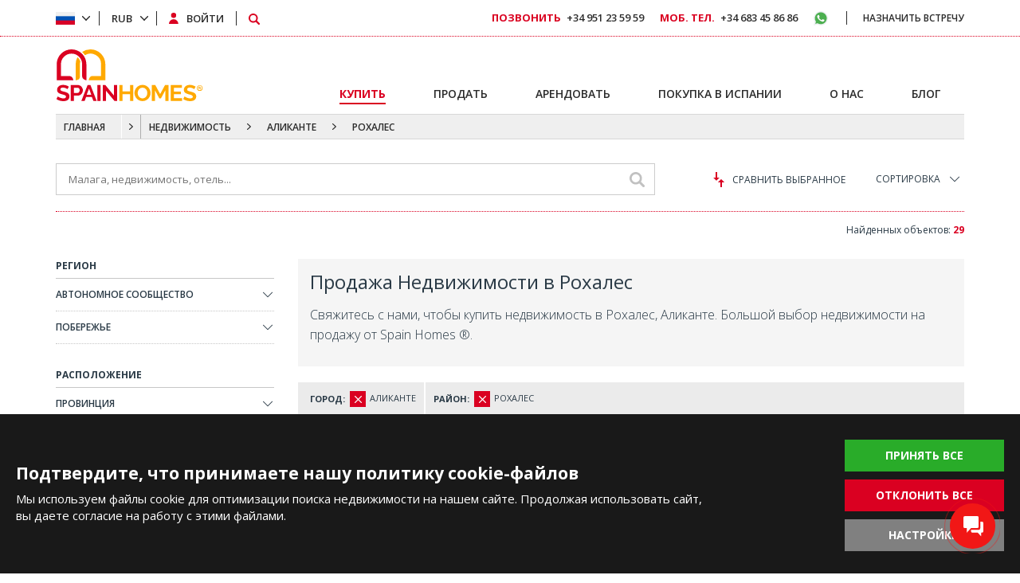

--- FILE ---
content_type: text/html; charset=UTF-8
request_url: https://spainhomes.com/ru/nedvizhimost/alikante/rojales
body_size: 20702
content:
<!doctype html><html lang="ru"><head><meta charset="utf-8" /><meta http-equiv="X-UA-Compatible" content="IE=edge" /><meta name="viewport" content="width=device-width, initial-scale=1, shrink-to-fit=no" /><meta name="format-detection" content="telephone=no" /><title>Продажа Недвижимости в Рохалес</title><meta name="description" content="Свяжитесь с нами, чтобы купить недвижимость в Рохалес, Аликанте. Большой выбор недвижимости на продажу от Spain Homes ®."><meta property="og:type" content="article"><meta property="og:title" content="Продажа Недвижимости в Рохалес"><meta property="og:description" content="Свяжитесь с нами, чтобы купить недвижимость в Рохалес, Аликанте. Большой выбор недвижимости на продажу от Spain Homes ®."><meta property="og:url" content="https://spainhomes.com/ru/nedvizhimost/alikante/rojales"><meta property="og:image" content="https://spainhomes.com/images/spainhomes-logo.jpg?v=1"><link fetchpriority="high" rel="preload" as="image" href="https://tekce.net/files/emlaklar/dis/350x275/alc-1159-detached-villas-for-sale-in-rojales-alicante-sh.jpeg" /><link rel="canonical" href="https://spainhomes.com/ru/nedvizhimost/alikante/rojales" /><link rel="preconnect" href="//fonts.googleapis.com" crossorigin><link rel="preconnect" href="https://static.spainhomes.com/" crossorigin><link rel="preconnect" href="https://tekce.net/" crossorigin><link rel="preconnect" href="https://cdnjs.cloudflare.com" crossorigin><link rel="dns-prefetch" href="https://tekce.org/"><link rel="dns-prefetch" href="https://fonts.gstatic.com"><link rel="stylesheet" href="https://fonts.googleapis.com/css2?family=Open+Sans:wght@300;400;600;700;800&display=swap&subset=latin-ext" media="all" /><link rel="alternate" href="https://spainhomes.com/real-estate/alicante/rojales" hreflang="en"><link rel="alternate" href="https://spainhomes.com/es/inmueble/alicante/rojales" hreflang="es"><link rel="alternate" href="https://spainhomes.com/fr/immobilier/alicante/rojales" hreflang="fr"><link rel="alternate" href="https://spainhomes.com/se/fastigheter/alicante/rojales" hreflang="se"><link rel="alternate" href="https://spainhomes.com/nl/vastgoed/alicante/rojales" hreflang="nl"><link rel="alternate" href="https://spainhomes.com/de/immobilien/alicante/rojales" hreflang="de"><link rel="alternate" href="https://spainhomes.com/ru/nedvizhimost/alikante/rojales" hreflang="x-default"><link rel="alternate" href="https://spainhomes.com/tr/emlak/alicante/rojales" hreflang="tr"><link rel="alternate" href="https://spainhomes.com/ar/real-estate/alicante/rojales" hreflang="ar"><link rel="stylesheet" href="https://static.spainhomes.com/cache/propertylist-cookie.css?v=1768811362" fetchpriority="high" /><link rel="preload" as="script" href="https://static.spainhomes.com/cache/propertylist.js?v=1768811362" /><link rel="preload" as="script" href="https://static.spainhomes.com/js/multirange.min.js" /><link rel="shortcut icon" type="image/x-icon" href="https://static.spainhomes.com/images/favicon/favicon.ico" /><link rel="icon" type="image/x-icon" href="https://static.spainhomes.com/images/favicon/favicon.ico" /><link rel="icon" type="image/png" sizes="32x32" href="https://static.spainhomes.com/images/favicon/favicon-32x32.png"><link rel="icon" type="image/png" sizes="16x16" href="https://static.spainhomes.com/images/favicon/favicon-16x16.png"><link rel="apple-touch-icon" sizes="167x167" href="https://static.spainhomes.com/images/favicon/favicon-167x167.png" /><link rel="apple-touch-icon" sizes="180x180" href="https://static.spainhomes.com/images/favicon/favicon-180x180.png" /><link rel="icon" type="image/png" sizes="48x48" href="https://static.spainhomes.com/images/favicon/favicon-48x48.png"><link rel="icon" type="image/png" sizes="192x192" href="https://static.spainhomes.com/images/favicon/favicon-192x192.png"><script> (function(w, d, s, l, i) { w[l] = w[l] || []; w[l].push({ 'gtm.start': new Date().getTime(), event: 'gtm.js' }); var f = d.getElementsByTagName(s)[0], j = d.createElement(s), dl = l !='dataLayer' ? '&l=' + l : ''; j.async = true; j.src ='https://serverside.spainhomes.com/gtm.js?id=' + i + dl; f.parentNode.insertBefore(j, f); })(window, document, 'script', 'dataLayer', 'GTM-MXQCC6R'); </script><style> #gtx-trans{display: none !important;} </style></head><body class="bodyru t-propertylist" data-url="/ru/nedvizhimost/alikante/rojales" data-page="nedvizhimost" data-subpage="alikante" data-subpage1="rojales" data-activepage="REAL ESTATE"><noscript><iframe src="https://serverside.spainhomes.com/ns.html?id=GTM-MXQCC6R" height="0" width="0" style="display:none;visibility:hidden"></iframe></noscript><main><aside class="site-yolu orta mb30"><div class="pagemap-container container"><span class="pagemap-icon mobile-content"></span><ul class="pagemap row"><li><a href="/ru">ГЛАВНАЯ</a><span></span><ul class="siteyolu-ic-menu"><li class="active"><a href="/ru/nedvizhimost/ispaniya">ПРОДАЖА НЕДВИЖИМОСТИ</a></li><li ><a href="/ru/pokupka-v-ispanii">ПОКУПКА В ИСПАНИИ</a></li><li ><a href="/ru/o-nas">О НАС</a></li><li ><a href="/ru/blog">БЛОГ</a></li></ul></li><li><a href="/ru/nedvizhimost/ispaniya">НЕДВИЖИМОСТЬ</a><span class="pasif"></span></li><li><a href="/ru/nedvizhimost/alikante">АЛИКАНТЕ</a><span class="pasif"></span></li><li><a href="/ru/nedvizhimost/alikante/rojales">РОХАЛЕС</a></li></ul></div></aside><div class="container-fluid main-results"><div class="center-area"><article class="top-menu row emlakaraliste"><section class="topitem emlakarama"><input type="text" class="fminput" value="" placeholder="Малага, недвижимость, отель..." /><span class="arabtn row middle-xs center-xs"><svg><use xlink:href="/images/svg/svg.svg#search"></use></svg></span><div class="aramasonucliste"></div></section><section class="topitem karsilastir-btn"><span class="baslik-ac"><svg class="svg-compare"><use xlink:href="/images/svg/svg.svg#compare"></use></svg>СРАВНИТЬ ВЫБРАННОЕ </span><ul class="karsilasma-sekme"><li><br><br>Выберите объект недвижимости!</li></ul></section><section class="topitem select"><label>СОРТИРОВКА</label><ul class="ranking"><li class="active"><a href="#" data="numberH">Недавние</a></li><li ><a href="#" data="priceH">Цена: По убыванию</a></li><li ><a href="#" data="priceL">Цена: По возрастанию</a></li><li ><a href="#" data="recommended">Рекомендовано</a></li><li ><a href="#" data="sizeH">Площадь: По убыванию</a></li><li ><a href="#" data="sizeL">Площадь: По возрастанию</a></li><li ><a href="#" data="visitedH">Самые просматриваемые</a></li></ul></section><section class="topitem sonuc"> Найденных объектов: <b>29</b></section></article><div class="results row between-xs nowrap"><aside class="results-left between-xs filtreleme" data-sayfa="/nedvizhimost" data-sayfano="1" data-sort="" data-dil="ru" data-ulke="ispaniya" data-coordinate="" data-locality=""><div class="options"><div class="title row">РЕГИОН</div><div class="customselect" data="bolgeler"><div class="sec">АВТОНОМНОЕ СООБЩЕСТВО<span></span></div><div class="cslist"><div class="cskapat"></div><div class="arama"><input type="text" placeholder="АВТОНОМНОЕ СООБЩЕСТВО" autocomplete="off" /></div><ul id="f-bolge"><li data="andalusiya" dataid="12"> АНДАЛУСИЯ <b>329</b></li><li data="valensiya" dataid="11"> ВАЛЕНСИЯ <b>329</b></li><li data="kataloniya" dataid="17"> КАТАЛОНИЯ <b>24</b></li><li data="madrid" dataid="22"> МАДРИД <b>2</b></li><li data="mursiya" dataid="23"> МУРСИЯ <b>96</b></li></ul></div></div><div class="customselect" data="costalar"><div class="sec">ПОБЕРЕЖЬЕ<span></span></div><div class="cslist"><div class="cskapat"></div><div class="arama"><input type="text" placeholder="ПОБЕРЕЖЬЕ" autocomplete="off" /></div><ul id="f-costa"><li data="kosta-blanka" dataid="4"> КОСТА-БЛАНКА <b>329</b></li><li data="kosta-de-almeriya" dataid="5"> КОСТА-ДЕ-АЛЬМЕРИЯ <b>16</b></li><li data="kosta-de-la-lus" dataid="10"> КОСТА-ДЕ-ЛА-ЛУС <b>10</b></li><li data="kosta-del-sol" dataid="15"> КОСТА-ДЕЛЬ-СОЛЬ <b>299</b></li><li data="kosta-kalida" dataid="16"> КОСТА-КАЛИДА <b>96</b></li><li data="kosta-tropikal" dataid="14"> КОСТА-ТРОПИКАЛЬ <b>4</b></li></ul></div></div></div><div class="options"><div class="title row">РАСПОЛОЖЕНИЕ</div><div class="customselect" data="iller"><div class="sec">ПРОВИНЦИЯ<span></span></div><div class="cslist"><div class="cskapat"></div><div class="arama"><input type="text" placeholder="ПРОВИНЦИЯ" autocomplete="off" /></div><ul id="f-il"><li data="alikante" dataid="92" class="aktif"> АЛИКАНТЕ <b>329</b></li><li data="almeriya" dataid="116"> АЛЬМЕРИЯ <b>16</b></li><li data="barselona" dataid="89"> БАРСЕЛОНА <b>24</b></li><li data="granada" dataid="125"> ГРАНАДА <b>4</b></li><li data="zhirona" dataid="150"> ЖИРОНА <b>4</b></li><li data="kadis" dataid="121"> КАДИС <b>10</b></li><li data="madrid" dataid="101"> МАДРИД <b>2</b></li><li data="malaga" dataid="128"> МАЛАГА <b>299</b></li><li data="mursiya" dataid="93"> МУРСИЯ <b>96</b></li></ul></div></div><div class="customselect" data="ilceler"><div class="sec">РАЙОН<span></span></div><div class="cslist"><div class="cskapat"></div><div class="arama hidden"><input type="text" placeholder="РАЙОН" autocomplete="off" /></div><ul id="f-ilce"><li data="alikante" dataid="179"> АЛИКАНТЕ <b>8</b></li><li data="algorfa" dataid="132"> АЛЬГОРФА <b>17</b></li><li data="altea" dataid="146"> АЛЬТЕА <b>11</b></li><li data="alfas-del-pi" dataid="187"> АЛЬФАС-ДЕЛЬ-ПИ <b>1</b></li><li data="benidorm" dataid="114"> БЕНИДОРМ <b>8</b></li><li data="benissa" dataid="229"> БЕНИССА <b>2</b></li><li data="benitachell" dataid="166"> БЕНИТАЧЕЛЬ <b>4</b></li><li data="benijofar" dataid="139"> БЕНИХОФАР <b>6</b></li><li data="bigastro" dataid="149"> БИГАСТРО <b>3</b></li><li data="busot" dataid="116"> БУСОТ <b>1</b></li><li data="vilyakhojosa" dataid="246"> ВИЛЬЯХОЙОСА <b>6</b></li><li data="guardamar-del-segura" dataid="127"> ГУАРДАМАР-ДЕЛЬ-СЕГУРА <b>10</b></li><li data="daya-nueva" dataid="154"> ДАЙЯ-НУЭВА <b>1</b></li><li data="denia" dataid="151"> ДЕНИЯ <b>9</b></li><li data="dolores" dataid="111"> ДОЛОРЕС <b>5</b></li><li data="calpe" dataid="150"> КАЛЬПЕ <b>12</b></li><li data="cox" dataid="175"> КОШ <b>1</b></li><li data="la-nusiya" dataid="186"> ЛА-НУСИЯ <b>6</b></li><li data="los-montesinos" dataid="144"> ЛОС-МОНТЕСИНОС <b>4</b></li><li data="monforte-del-cid" dataid="145"> МОНФОРТЕ-ДЕЛЬ-СИД <b>7</b></li><li data="muchamel" dataid="249"> МУЧАМЕЛЬ <b>3</b></li><li data="hondon-de-las-nieves" dataid="141"> ОНДОН-ДЕ-ЛАС-НЬЕВЕС <b>5</b></li><li data="orihuela" dataid="102"> ОРИУЭЛА <b>26</b></li><li data="pedreger" dataid="243"> ПЕДРЕГЕР <b>2</b></li><li data="pilar-de-la-oradada" dataid="198"> ПИЛАР-ДЕ-ЛА-ОРАДАДА <b>29</b></li><li data="pinoso" dataid="486"> ПИНОСО <b>2</b></li><li data="polop" dataid="147"> ПОЛОП <b>10</b></li><li data="rojales" dataid="112" class="aktif"> РОХАЛЕС <b>29</b></li><li data="san-miguel-de-salinas" dataid="136"> САН-МИГЕЛЬ-ДЕ-САЛИНАС <b>15</b></li><li data="san-fulgencio" dataid="140"> САН-ФУЛЬХЕНСИО <b>5</b></li><li data="santa-pola" dataid="133"> САНТА-ПОЛА <b>11</b></li><li data="teulada" dataid="148"> ТЕУЛАДА <b>1</b></li><li data="torrevieja" dataid="126"> ТОРРЕВЬЕХА <b>34</b></li><li data="finestrat" dataid="131"> ФИНЕСТРАТ <b>27</b></li><li data="javea" dataid="143"> ХАВЕА <b>2</b></li><li data="khakarilya" dataid="487"> ХАКАРИЛЬЯ <b>1</b></li><li data="el-verger" dataid="173"> ЭЛЬ-ВЕРГЕР <b>2</b></li><li data="el-campello" dataid="165"> ЭЛЬ-КАМПЕЛЬО <b>1</b></li><li data="elche" dataid="113"> ЭЛЬЧЕ <b>2</b></li></ul></div></div><div class="customselect" data="mahalleler"><div class="sec">МИКРОРАЙОН<span></span></div><div class="cslist"><div class="cskapat"></div><div class="arama hidden"><input type="text" placeholder="МИКРОРАЙОН" autocomplete="off" /></div><ul id="f-mahalle"><li class="grup">РОХАЛЕС</li><li data="rokhales-tsentr" dataid="451"> РОХАЛЕС – ЦЕНТР <b>8</b></li><li data="syudad-kesada" dataid="452"> СЬЮДАД-КЕСАДА <b>21</b></li></ul></div></div></div><div class="options type"><div class="title row">ТИП НЕДВИЖИМОСТИ</div><ul class="cliste"><li><label class="aktif"><input class="checkbox all" type="checkbox" name="allemlaktipi" checked /> ВСЕ<strong>29</strong></label></li><li class="ddmenu"><label class=""><input class="checkbox ust" type="checkbox" name="emlaktipi" value="kvartiry" /> КВАРТИРЫ<strong>7</strong></label><ul><li><label class=""><input class="checkbox alt" type="checkbox" name="emlakalttipi" value="vkhodnoj-etazh" /> ВХОДНОЙ ЭТАЖ<strong>6</strong></label></li><li><label class=""><input class="checkbox alt" type="checkbox" name="emlakalttipi" value="pentkhaus" /> ПЕНТХАУС<strong>5</strong></label></li><li><label class=""><input class="checkbox alt" type="checkbox" name="emlakalttipi" value="dupleks" /> ДУПЛЕКС<strong>2</strong></label></li></ul></li><li class="ddmenu"><label class=""><input class="checkbox ust" type="checkbox" name="emlaktipi" value="doma" /> ДОМА<strong>22</strong></label><ul><li><label class=""><input class="checkbox alt" type="checkbox" name="emlakalttipi" value="otdelnaya-villa" /> ОТДЕЛЬНАЯ ВИЛЛА<strong>19</strong></label></li><li><label class=""><input class="checkbox alt" type="checkbox" name="emlakalttipi" value="sdvoennaya-villa" /> СДВОЕННАЯ ВИЛЛА<strong>1</strong></label></li><li><label class=""><input class="checkbox alt" type="checkbox" name="emlakalttipi" value="taunkhaus" /> ТАУНХАУС<strong>2</strong></label></li></ul></li><li ><label class=""><input class="checkbox ust" type="checkbox" name="emlaktipi" value="kommercheskaya-nedvizhimost" /> КОММЕРЧЕСКАЯ НЕДВИЖИМОСТЬ<strong>0</strong></label></li><li ><label class=""><input class="checkbox ust" type="checkbox" name="emlaktipi" value="zemlya" /> ЗЕМЛЯ<strong>0</strong></label></li></ul></div><div class="options room"><div class="title row">СПАЛЬНЫЕ КОМНАТЫ</div><ul class="box cliste"><li><label class="aktif"><input class="checkbox all" type="checkbox" name="allodasayisi" checked /> ВСЕ<strong>35</strong></label></li><li><label class=""><input class="checkbox ust" type="checkbox" name="odasayisi" value="2" /> 2<strong>6</strong></label></li><li><label class=""><input class="checkbox ust" type="checkbox" name="odasayisi" value="3" /> 3<strong>22</strong></label></li><li><label class=""><input class="checkbox ust" type="checkbox" name="odasayisi" value="4" /> 4<strong>7</strong></label></li></ul></div><div class="options room"><div class="title row">ВАННЫЕ КОМНАТЫ</div><ul class="box cliste"><li><label class="aktif"><input class="checkbox all" type="checkbox" name="allbanyosayisi" checked /> ВСЕ<strong>31</strong></label></li><li><label class=""><input class="checkbox ust" type="checkbox" name="banyosayisi" value="2" /> 2<strong>15</strong></label></li><li><label class=""><input class="checkbox ust" type="checkbox" name="banyosayisi" value="3" /> 3<strong>12</strong></label></li><li><label class=""><input class="checkbox ust" type="checkbox" name="banyosayisi" value="4" /> 4<strong>3</strong></label></li><li><label class=""><input class="checkbox ust" type="checkbox" name="banyosayisi" value="6" /> 6<strong>1</strong></label></li></ul><div class="morebtn"><span>ЕЩЕ</span><span>СВЕРНУТЬ</span></div></div><div class="options room"><div class="title row">ЭТАЖНОСТЬ</div><ul class="box cliste"><li><label class="aktif"><input class="checkbox all" type="checkbox" name="allkackat" checked /> ВСЕ<strong>29</strong></label></li><li><label class=""><input class="checkbox ust" type="checkbox" name="kackat" value="1" /> 1<strong>23</strong></label></li><li><label class=""><input class="checkbox ust" type="checkbox" name="kackat" value="2" /> 2<strong>6</strong></label></li></ul></div><div class="options aralik fiyataraligi"><div class="title row">ЦЕНА (RUB)</div><ul class="row between-xs"><li><label> От <input type="number" class="min" value="" placeholder="0 RUB" /></label></li><li><label> До <input type="number" class="max" value="" placeholder="0 RUB" /></label></li><li><div class="customrange" data="RUB"><input type="range" min="0" max="1274850000" step="10000" value="0,0" multiple /></div></li></ul></div><div class="options aralik alanaraligi"><div class="title row">ПЛОЩАДЬ (m²)</div><ul class="row between-xs"><li><label> От <input type="number" class="min" value="" placeholder="0 m²" /></label></li><li><label> До <input type="number" class="max" value="" placeholder="0 m²" /></label></li><li><div class="customrange" data="m²"><input type="range" min="0" max="1000" step="5" value="0,0" multiple /></div></li></ul></div><div class="options aralik arsaaraligi"><div class="title row">ПЛОЩАДЬ УЧАСТКА (m²)</div><ul class="row between-xs"><li><label> От <input type="number" class="min" value="" placeholder="0 m²" /></label></li><li><label> До <input type="number" class="max" value="" placeholder="0 m²" /></label></li><li><div class="customrange" data="m²"><input type="range" min="0" max="2000" step="50" value="0,0" multiple /></div></li></ul></div><div class="options room"><div class="title row">ТЕГИ</div><ul class="box"><li><label class=""><input class="checkbox" type="checkbox" name="etiketler" value="video" /> Видео<strong>64</strong></label></li><li><label class=""><input class="checkbox" type="checkbox" name="etiketler" value="v-shagovoj-dostupnosti-ot-obektov-infrastruktury" /> В шаговой доступности от инфраструктуры<strong>27</strong></label></li><li><label class=""><input class="checkbox" type="checkbox" name="etiketler" value="v-shagovoj-dostupnosti-ot-plyazha" /> В шаговой доступности от пляжа<strong>0</strong></label></li><li><label class=""><input class="checkbox" type="checkbox" name="etiketler" value="vid-na-more" /> Вид на море<strong>2</strong></label></li><li><label class=""><input class="checkbox" type="checkbox" name="etiketler" value="golf" /> Возле полей для гольфа<strong>7</strong></label></li><li><label class=""><input class="checkbox" type="checkbox" name="etiketler" value="vtorichka" /> Вторичка<strong>1</strong></label></li><li><label class=""><input class="checkbox" type="checkbox" name="etiketler" value="garantiya-dokhoda-ot-arendy" /> Гарантия дохода от аренды<strong>0</strong></label></li><li><label class=""><input class="checkbox" type="checkbox" name="etiketler" value="goryachie-predlozheniya" /> Горячие предложения<strong>0</strong></label></li><li><label class=""><input class="checkbox" type="checkbox" name="etiketler" value="gotovo-k-zaseleniyu" /> Готово к заселению<strong>22</strong></label></li><li><label class=""><input class="checkbox" type="checkbox" name="etiketler" value="dlya-investitsiy" /> Для инвестиций<strong>0</strong></label></li><li><label class=""><input class="checkbox" type="checkbox" name="etiketler" value="kratkosrochnaya-arenda" /> Краткосрочная аренда<strong>0</strong></label></li><li><label class=""><input class="checkbox" type="checkbox" name="etiketler" value="nedorogo" /> Недорого<strong>0</strong></label></li><li><label class=""><input class="checkbox" type="checkbox" name="etiketler" value="novyj-dom" /> Новостройка<strong>28</strong></label></li><li><label class=""><input class="checkbox" type="checkbox" name="etiketler" value="vozle-plyazha" /> Первая линия у моря<strong>0</strong></label></li><li><label class=""><input class="checkbox" type="checkbox" name="etiketler" value="rassrochka" /> Рассрочка<strong>0</strong></label></li><li><label class=""><input class="checkbox" type="checkbox" name="etiketler" value="skidka" /> Со скидкой<strong>0</strong></label></li><li><label class=""><input class="checkbox" type="checkbox" name="etiketler" value="sovremennyj" /> Современный<strong>26</strong></label></li><li><label class=""><input class="checkbox" type="checkbox" name="etiketler" value="elitnyj" /> Элитный<strong>11</strong></label></li></ul><div class="morebtn"><span>ЕЩЕ</span><span>СВЕРНУТЬ</span></div></div><div class="options"><div class="title row">ИНТЕРЬЕР</div><ul class="box" data="interior"><li><label class=""><input class="checkbox" type="checkbox" name="ozellikler0" value="konditsioner" /> Кондиционер<strong>28</strong></label></li><li><label class=""><input class="checkbox" type="checkbox" name="ozellikler0" value="otdelnaya-kukhnya" /> Отдельная кухня<strong>1</strong></label></li><li><label class=""><input class="checkbox" type="checkbox" name="ozellikler0" value="balkon" /> Балкон<strong>27</strong></label></li><li><label class=""><input class="checkbox" type="checkbox" name="ozellikler0" value="barbekyu" /> Мангал<strong>2</strong></label></li><li><label class=""><input class="checkbox" type="checkbox" name="ozellikler0" value="vanna" /> Ванна<strong>3</strong></label></li><li><label class=""><input class="checkbox" type="checkbox" name="ozellikler0" value="zhalyuzi" /> Жалюзи<strong>28</strong></label></li><li><label class=""><input class="checkbox" type="checkbox" name="ozellikler0" value="podval" /> Кладовая<strong>2</strong></label></li><li><label class=""><input class="checkbox" type="checkbox" name="ozellikler0" value="garderobnaya" /> Гардеробная<strong>4</strong></label></li><li><label class=""><input class="checkbox" type="checkbox" name="ozellikler0" value="dopolnitelnyj-sanuzel" /> Дополнительный санузел<strong>28</strong></label></li><li><label class=""><input class="checkbox" type="checkbox" name="ozellikler0" value="vstroennyj-shkaf" /> Встроенный шкаф<strong>21</strong></label></li><li><label class=""><input class="checkbox" type="checkbox" name="ozellikler0" value="s-mebelyu" /> С мебелью<strong>5</strong></label></li><li><label class=""><input class="checkbox" type="checkbox" name="ozellikler0" value="dzhakuzi" /> Джакузи<strong>1</strong></label></li><li><label class=""><input class="checkbox" type="checkbox" name="ozellikler0" value="kukhonnaya-tekhnika" /> Кухонная техника<strong>28</strong></label></li><li><label class=""><input class="checkbox" type="checkbox" name="ozellikler0" value="prachechnaya" /> Прачечная<strong>2</strong></label></li><li><label class=""><input class="checkbox" type="checkbox" name="ozellikler0" value="kukhnya-otkrytoj-planirovki" /> Кухня открытой планировки<strong>29</strong></label></li><li><label class=""><input class="checkbox" type="checkbox" name="ozellikler0" value="dushevaya-kabina" /> Душевая кабина<strong>29</strong></label></li><li><label class=""><input class="checkbox" type="checkbox" name="ozellikler0" value="sistema-umnyj-dom" /> Система "умный дом"<strong>1</strong></label></li><li><label class=""><input class="checkbox" type="checkbox" name="ozellikler0" value="solyarij" /> Солярий<strong>23</strong></label></li><li><label class=""><input class="checkbox" type="checkbox" name="ozellikler0" value="kladovaya" /> Кладовая<strong>9</strong></label></li><li><label class=""><input class="checkbox" type="checkbox" name="ozellikler0" value="terrasa" /> Терраса<strong>29</strong></label></li><li><label class=""><input class="checkbox" type="checkbox" name="ozellikler0" value="sputnikovoe-tv" /> Спутниковое ТВ<strong>8</strong></label></li><li><label class=""><input class="checkbox" type="checkbox" name="ozellikler0" value="bytovaya-tekhnika" /> Бытовая техника<strong>6</strong></label></li></ul><div class="morebtn"><span>ЕЩЕ</span><span>СВЕРНУТЬ</span></div></div><div class="options"><div class="title row">ОСОБЕННОСТИ КОМПЛЕКСА</div><ul class="box" data="exterior"><li><label class=""><input class="checkbox" type="checkbox" name="ozellikler1" value="avtoparkovka" /> Автопарковка<strong>26</strong></label></li><li><label class=""><input class="checkbox" type="checkbox" name="ozellikler1" value="podzemnyj-parking" /> Подземный паркинг<strong>6</strong></label></li><li><label class=""><input class="checkbox" type="checkbox" name="ozellikler1" value="obschij-sad" /> Общий сад<strong>6</strong></label></li><li><label class=""><input class="checkbox" type="checkbox" name="ozellikler1" value="obschij-bassejn" /> Общий бассейн<strong>7</strong></label></li><li><label class=""><input class="checkbox" type="checkbox" name="ozellikler1" value="uslugi-konserzha" /> Консьерж<strong>1</strong></label></li><li><label class=""><input class="checkbox" type="checkbox" name="ozellikler1" value="fitnes" /> Фитнес-центр<strong>2</strong></label></li><li><label class=""><input class="checkbox" type="checkbox" name="ozellikler1" value="v-komplekse" /> В комплексе<strong>19</strong></label></li><li><label class=""><input class="checkbox" type="checkbox" name="ozellikler1" value="lift" /> Лифт<strong>3</strong></label></li><li><label class=""><input class="checkbox" type="checkbox" name="ozellikler1" value="igrovaya-ploschadka" /> Игровая площадка<strong>1</strong></label></li><li><label class=""><input class="checkbox" type="checkbox" name="ozellikler1" value="sobstvennyj-sad" /> Собственный сад<strong>28</strong></label></li><li><label class=""><input class="checkbox" type="checkbox" name="ozellikler1" value="sobstvennyj-bassejn" /> Собственный бассейн<strong>23</strong></label></li><li><label class=""><input class="checkbox" type="checkbox" name="ozellikler1" value="sauna" /> Сауна<strong>1</strong></label></li><li><label class=""><input class="checkbox" type="checkbox" name="ozellikler1" value="videonablyudenie" /> Видеонаблюдение<strong>1</strong></label></li><li><label class=""><input class="checkbox" type="checkbox" name="ozellikler1" value="spa" /> Спа<strong>1</strong></label></li></ul><div class="morebtn"><span>ЕЩЕ</span><span>СВЕРНУТЬ</span></div></div><div class="options"><div class="title row">РАСПОЛОЖЕНИЕ</div><ul class="box" data="location"><li><label class=""><input class="checkbox" type="checkbox" name="ozellikler2" value="aeroport-0-50-km" /> Аэропорт (0-50 км)<strong>27</strong></label></li><li><label class=""><input class="checkbox" type="checkbox" name="ozellikler2" value="aeroport-50-100-km" /> Аэропорт (50-100 км)<strong>2</strong></label></li><li><label class=""><input class="checkbox" type="checkbox" name="ozellikler2" value="plyazh-1-5-km" /> Пляж (1-5 км)<strong>2</strong></label></li><li><label class=""><input class="checkbox" type="checkbox" name="ozellikler2" value="more-1-5-km" /> Море (1-5 км)<strong>2</strong></label></li><li><label class=""><input class="checkbox" type="checkbox" name="ozellikler2" value="ozero-1-5-km" /> Озеро (1-5 км)<strong>3</strong></label></li><li><label class=""><input class="checkbox" type="checkbox" name="ozellikler2" value="vid-na-more" /> Вид на море<strong>2</strong></label></li><li><label class=""><input class="checkbox" type="checkbox" name="ozellikler2" value="vid-na-ozero" /> Вид на озеро<strong>1</strong></label></li><li><label class=""><input class="checkbox" type="checkbox" name="ozellikler2" value="krasivyj-vid-na-prirodu" /> Вид на природу<strong>6</strong></label></li><li><label class=""><input class="checkbox" type="checkbox" name="ozellikler2" value="vid-na-gorod" /> Вид на город<strong>2</strong></label></li><li><label class=""><input class="checkbox" type="checkbox" name="ozellikler2" value="vid-na-les" /> Вид на лес<strong>3</strong></label></li><li><label class=""><input class="checkbox" type="checkbox" name="ozellikler2" value="vid-na-pole-dlya-golfa" /> Вид на поле для гольфа<strong>2</strong></label></li><li><label class=""><input class="checkbox" type="checkbox" name="ozellikler2" value="avtobusnaya-ostanovka" /> Автобусная остановка<strong>29</strong></label></li><li><label class=""><input class="checkbox" type="checkbox" name="ozellikler2" value="magaziny-tts" /> Магазины / ТЦ<strong>27</strong></label></li><li><label class=""><input class="checkbox" type="checkbox" name="ozellikler2" value="bary-restorany" /> Бары / рестораны<strong>27</strong></label></li></ul><div class="morebtn"><span>ЕЩЕ</span><span>СВЕРНУТЬ</span></div></div><div class="options"><div class="title row">ОТОПЛЕНИЕ</div><ul class="box" data="heating"><li><label class=""><input class="checkbox" type="checkbox" name="ozellikler3" value="sistema-konditsionirovaniya" /> Кондиционер<strong>28</strong></label></li><li><label class=""><input class="checkbox" type="checkbox" name="ozellikler3" value="tsentralnoe-otoplenie" /> Центральное отопление<strong>2</strong></label></li><li><label class=""><input class="checkbox" type="checkbox" name="ozellikler3" value="gazovyj-kotel" /> Газовый котел<strong>1</strong></label></li><li><label class=""><input class="checkbox" type="checkbox" name="ozellikler3" value="solnechnye-batarei" /> Солнечные батареи<strong>3</strong></label></li><li><label class=""><input class="checkbox" type="checkbox" name="ozellikler3" value="napolnoe-okhlazhdenie" /> Напольное охлаждение<strong>1</strong></label></li><li><label class=""><input class="checkbox" type="checkbox" name="ozellikler3" value="podogrev-polov" /> Подогрев полов<strong>1</strong></label></li></ul><div class="morebtn"><span>ЕЩЕ</span><span>СВЕРНУТЬ</span></div></div><div class="options aralik yilaraligi"><div class="title row">ГОД СТРОИТЕЛЬСТВА</div><ul class="row between-xs"><li class="full offplan"><label class=""><input class="checkbox" type="checkbox" name="offplan" value="off-plan" /> На стадии строительства<strong>3</strong></label></li><li ><label> От <input type="number" class="min" min="1950" max="2046" value="0" placeholder="0" /></label></li><li ><label> До <input type="number" class="max" min="1950" max="2046" value="0" placeholder="0" /></label></li><li ><div class="customrange" data=""><input type="range" min="1950" max="2046" step="1" value="0,0" multiple /></div></li></ul></div><div class="filtrelemebutonu"><div class="btn filtrelebtn">ПОИСК</div></div></aside><div class="results-right between-xs"><section class="center-area acilir-metin row nowrap noimage"><div class="lpmetin pl0 "><h1>Продажа Недвижимости в Рохалес</h1><p>Свяжитесь с нами, чтобы купить недвижимость в Рохалес, Аликанте. Большой выбор недвижимости на продажу от Spain Homes ®.</p></div></section><section class="filtrelenenler"><div class="secimler"><ul data-key="city"><li class="title">ГОРОД:</li><li><span key="city" data="alikante"></span>АЛИКАНТЕ</li></ul><ul data-key="district"><li class="title">РАЙОН:</li><li><span key="district" data="rojales"></span>РОХАЛЕС</li></ul></div><div class="linkler"><a href="/ru/nedvizhimost/ispaniya">УДАЛИТЬ ВСЕ</a></div></section><section class="page center-area row end-xs"><ul class="row middle-xs"><li class="passive"><a href=""><</a></li><li class="active" data-page="1"><a href="/ru/nedvizhimost/alikante/rojales">1</a></li><li data-page="2"><a href="/ru/nedvizhimost/alikante/rojales?page=2">2</a></li><li data-page="3"><a href="/ru/nedvizhimost/alikante/rojales?page=3">3</a></li><li ><a href="/ru/nedvizhimost/alikante/rojales?page=2">></a></li></ul></section><link rel="prerender" href="/ru/nedvizhimost/alikante/rojales?page=2" /><div class="listarea between-xs"><div class="list-item row between-xs nowrap no-price-block"><div class="left realestateSlider swiper-search0"><a href="/ru/obyekt/alc-1159-otdelnye-villy-na-prodazhu-v-rokhales-alikante"><div class="swiper-container" dir="ltr"><div class="swiper-wrapper"><div class="swiper-slide"><picture><source srcset="https://tekce.net/files/emlaklar/dis/650x450/alc-1159-detached-villas-for-sale-in-rojales-alicante-sh.jpeg" media="(min-width: 420px) and (max-width: 767px)" /><source srcset="https://tekce.net/files/emlaklar/dis/350x275/alc-1159-detached-villas-for-sale-in-rojales-alicante-sh.jpeg" media="(min-width: 768px)" /><source srcset="https://tekce.net/files/emlaklar/dis/350x275/alc-1159-detached-villas-for-sale-in-rojales-alicante-sh.jpeg" media="(max-width: 420px)" /><img width="350" height="275" src="https://tekce.net/files/emlaklar/dis/350x275/alc-1159-detached-villas-for-sale-in-rojales-alicante-sh.jpeg" alt="Виллы с 3 спальнями и собственным бассейном в Аликанте, Рохалес 1" class="img-responsive " /></picture><span class="img-title-text">Виллы с 3 спальнями и собственным бассейном в Аликанте, Рохалес 1</span></div><div class="swiper-slide"><picture><source data-srcset="https://tekce.net/files/emlaklar/dis/650x450/alc-1159-detached-villas-for-sale-in-rojales-alicante-sh-1.jpeg" media="(min-width: 420px) and (max-width: 767px)" /><source data-srcset="https://tekce.net/files/emlaklar/dis/350x275/alc-1159-detached-villas-for-sale-in-rojales-alicante-sh-1.jpeg" media="(min-width: 768px)" /><source data-srcset="https://tekce.net/files/emlaklar/dis/350x275/alc-1159-detached-villas-for-sale-in-rojales-alicante-sh-1.jpeg" media="(max-width: 420px)" /><img width="350" height="275" src="/images/bos.jpg" data-src="https://tekce.net/files/emlaklar/dis/350x275/alc-1159-detached-villas-for-sale-in-rojales-alicante-sh-1.jpeg" alt="Виллы с 3 спальнями и собственным бассейном в Аликанте, Рохалес 2" class="img-responsive lazyload" /></picture><span class="img-title-text">Виллы с 3 спальнями и собственным бассейном в Аликанте, Рохалес 2</span></div><div class="swiper-slide"><picture><source data-srcset="https://tekce.net/files/emlaklar/dis/650x450/alc-1159-detached-villas-for-sale-in-rojales-alicante-sh-2.jpeg" media="(min-width: 420px) and (max-width: 767px)" /><source data-srcset="https://tekce.net/files/emlaklar/dis/350x275/alc-1159-detached-villas-for-sale-in-rojales-alicante-sh-2.jpeg" media="(min-width: 768px)" /><source data-srcset="https://tekce.net/files/emlaklar/dis/350x275/alc-1159-detached-villas-for-sale-in-rojales-alicante-sh-2.jpeg" media="(max-width: 420px)" /><img width="350" height="275" src="/images/bos.jpg" data-src="https://tekce.net/files/emlaklar/dis/350x275/alc-1159-detached-villas-for-sale-in-rojales-alicante-sh-2.jpeg" alt="Виллы с 3 спальнями и собственным бассейном в Аликанте, Рохалес 3" class="img-responsive lazyload" /></picture><span class="img-title-text">Виллы с 3 спальнями и собственным бассейном в Аликанте, Рохалес 3</span></div><div class="swiper-slide cancel-link"><div class="slidebutonlar"><img src="/images/bos.jpg" data-src="https://tekce.net/files/firmalar/img/spainhomes-watermark.png" alt="Spain Homes" width="120" height="43" class="lazyload" /><div class="pdetaybtn">ПОДРОБНЕЕ</div><div class="pagentbtn formmodalbtn" tur="tur5" data-form="AskAgent" data-title="ASK AGENT" baslik="СВЯЗАТЬСЯ С АГЕНТОМ" data-tip="Дома" data-agent="Svitlana Miroshnychenko" data-kod="ALC-1159" data-emlak="Виллы с 3 спальнями и собственным бассейном в Аликанте, Рохалес">СВЯЗАТЬСЯ С АГЕНТОМ</div></div></div></div></div></a><div class="swiper-button-next swiper-button-white"></div><div class="swiper-button-prev swiper-button-white"></div><div class="strip-bottom row middle-xs between-xs"><span>ALC-1159</span><span><svg><use xlink:href="/images/svg/svg.svg#camera"></use></svg></span></div></div><div class="right"><a class="main-emlak-link" href="/ru/obyekt/alc-1159-otdelnye-villy-na-prodazhu-v-rokhales-alikante"><div class="info"><span class="title">Виллы с 3 спальнями и собственным бассейном в Аликанте, Рохалес</span><span class="desc">Виллы в Аликанте, Рохалес, расположены в тихом районе. Отдельные виллы с 3 спальнями имеют собственные бассейны, ухоженные сады и многое другое.</span></div><div class="other row between-xs middle-xs nowrap"><span><svg class="svg-placeholder"><use xlink:href="/images/svg/svg.svg#placeholder"></use></svg>РОХАЛЕС - <b>АЛИКАНТЕ</b></span><span><svg class="svg-room"><use xlink:href="/images/svg/svg.svg#room"></use></svg>3</span><span><svg class="svg-shower"><use xlink:href="/images/svg/svg.svg#shower"></use></svg>2</span></div><div class="rooms row between-xs middle-xs nowrap"><ul><li><b>3</b><svg class="svg-room"><use xlink:href="/images/svg/svg.svg#room"></use></svg> 42.400.000 ₽</li></ul></div><div class="price row between-xs nowrap"><span class="baseprice"><strong>БАЗОВАЯ ЦЕНА</strong><br>€468.846</span><span class="verified"><img data-src="/images/elements/verified.png" src="/images/bos.jpg" class="lazyload" alt="Verified Price" width="94" height="29"></span><span class="fiyat"><strong>ОТ</strong>42.400.000 ₽</span></div><div class="butonlar row"><div class="favoribtn pasifet hidden"><svg class="svg-favorite"><use xlink:href="/images/svg/svg.svg#favorite"></use></svg>В ИЗБРАННОЕ</div><div class="emlaklink">ПОДРОБНЕЕ</div></div></div></a><label class="compare karsilastirbtn row middle-xs" data="17263"><input type="checkbox" />ДОБАВИТЬ В СПИСОК ДЛЯ СРАВНЕНИЯ</label></div><div class="list-item row between-xs nowrap no-price-block"><div class="left realestateSlider swiper-search1"><a href="/ru/obyekt/alc-1144-odnoetazhnye-doma-na-prodazhu-v-syudad-kesada-rokhales"><div class="swiper-container" dir="ltr"><div class="swiper-wrapper"><div class="swiper-slide"><picture><source data-srcset="https://tekce.net/files/emlaklar/dis/650x450/alc-1144-single-story-detached-houses-for-sale-in-ciudad-quesada-rojales-sh-24.jpeg" media="(min-width: 420px) and (max-width: 767px)" /><source data-srcset="https://tekce.net/files/emlaklar/dis/350x275/alc-1144-single-story-detached-houses-for-sale-in-ciudad-quesada-rojales-sh-24.jpeg" media="(min-width: 768px)" /><source data-srcset="https://tekce.net/files/emlaklar/dis/350x275/alc-1144-single-story-detached-houses-for-sale-in-ciudad-quesada-rojales-sh-24.jpeg" media="(max-width: 420px)" /><img width="350" height="275" src="/images/bos.jpg" data-src="https://tekce.net/files/emlaklar/dis/350x275/alc-1144-single-story-detached-houses-for-sale-in-ciudad-quesada-rojales-sh-24.jpeg" alt="Элегантные дома с бассейнами в Сьюдад-Кесада, Рохалес 1" class="img-responsive lazyload" /></picture><span class="img-title-text">Элегантные дома с бассейнами в Сьюдад-Кесада, Рохалес 1</span></div><div class="swiper-slide"><picture><source data-srcset="https://tekce.net/files/emlaklar/dis/650x450/alc-1144-single-story-detached-houses-for-sale-in-ciudad-quesada-rojales-sh-30.jpeg" media="(min-width: 420px) and (max-width: 767px)" /><source data-srcset="https://tekce.net/files/emlaklar/dis/350x275/alc-1144-single-story-detached-houses-for-sale-in-ciudad-quesada-rojales-sh-30.jpeg" media="(min-width: 768px)" /><source data-srcset="https://tekce.net/files/emlaklar/dis/350x275/alc-1144-single-story-detached-houses-for-sale-in-ciudad-quesada-rojales-sh-30.jpeg" media="(max-width: 420px)" /><img width="350" height="275" src="/images/bos.jpg" data-src="https://tekce.net/files/emlaklar/dis/350x275/alc-1144-single-story-detached-houses-for-sale-in-ciudad-quesada-rojales-sh-30.jpeg" alt="Элегантные дома с бассейнами в Сьюдад-Кесада, Рохалес 2" class="img-responsive lazyload" /></picture><span class="img-title-text">Элегантные дома с бассейнами в Сьюдад-Кесада, Рохалес 2</span></div><div class="swiper-slide"><picture><source data-srcset="https://tekce.net/files/emlaklar/dis/650x450/alc-1144-single-story-detached-houses-for-sale-in-ciudad-quesada-rojales-sh-31.jpeg" media="(min-width: 420px) and (max-width: 767px)" /><source data-srcset="https://tekce.net/files/emlaklar/dis/350x275/alc-1144-single-story-detached-houses-for-sale-in-ciudad-quesada-rojales-sh-31.jpeg" media="(min-width: 768px)" /><source data-srcset="https://tekce.net/files/emlaklar/dis/350x275/alc-1144-single-story-detached-houses-for-sale-in-ciudad-quesada-rojales-sh-31.jpeg" media="(max-width: 420px)" /><img width="350" height="275" src="/images/bos.jpg" data-src="https://tekce.net/files/emlaklar/dis/350x275/alc-1144-single-story-detached-houses-for-sale-in-ciudad-quesada-rojales-sh-31.jpeg" alt="Элегантные дома с бассейнами в Сьюдад-Кесада, Рохалес 3" class="img-responsive lazyload" /></picture><span class="img-title-text">Элегантные дома с бассейнами в Сьюдад-Кесада, Рохалес 3</span></div><div class="swiper-slide cancel-link"><div class="slidebutonlar"><img src="/images/bos.jpg" data-src="https://tekce.net/files/firmalar/img/spainhomes-watermark.png" alt="Spain Homes" width="120" height="43" class="lazyload" /><div class="pdetaybtn">ПОДРОБНЕЕ</div><div class="pagentbtn formmodalbtn" tur="tur5" data-form="AskAgent" data-title="ASK AGENT" baslik="СВЯЗАТЬСЯ С АГЕНТОМ" data-tip="Дома" data-agent="Svitlana Miroshnychenko" data-kod="ALC-1144" data-emlak="Элегантные дома с бассейнами в Сьюдад-Кесада, Рохалес">СВЯЗАТЬСЯ С АГЕНТОМ</div></div></div></div></div></a><div class="swiper-button-next swiper-button-white"></div><div class="swiper-button-prev swiper-button-white"></div><div class="strip-bottom row middle-xs between-xs"><span>ALC-1144</span><span><svg><use xlink:href="/images/svg/svg.svg#camera"></use></svg></span></div></div><div class="right"><a class="main-emlak-link" href="/ru/obyekt/alc-1144-odnoetazhnye-doma-na-prodazhu-v-syudad-kesada-rokhales"><div class="info"><span class="title">Элегантные дома с бассейнами в Сьюдад-Кесада, Рохалес</span><span class="desc">Дома в Сьюдад-Кесада, Рохалес, являются частью эксклюзивного проекта. Одноэтажные дома имеют собственные бассейны.</span></div><div class="other row between-xs middle-xs nowrap"><span><svg class="svg-placeholder"><use xlink:href="/images/svg/svg.svg#placeholder"></use></svg>РОХАЛЕС - <b>АЛИКАНТЕ</b></span><span><svg class="svg-room"><use xlink:href="/images/svg/svg.svg#room"></use></svg>3</span><span><svg class="svg-shower"><use xlink:href="/images/svg/svg.svg#shower"></use></svg>3</span></div><div class="rooms row between-xs middle-xs nowrap"><ul><li><b>3</b><svg class="svg-room"><use xlink:href="/images/svg/svg.svg#room"></use></svg> 70.500.000 ₽</li></ul></div><div class="price row between-xs nowrap"><span class="baseprice"><strong>БАЗОВАЯ ЦЕНА</strong><br>€780.000</span><span class="verified"><img data-src="/images/elements/verified.png" src="/images/bos.jpg" class="lazyload" alt="Verified Price" width="94" height="29"></span><span class="fiyat"><strong>ОТ</strong>70.500.000 ₽</span></div><div class="butonlar row"><div class="favoribtn pasifet hidden"><svg class="svg-favorite"><use xlink:href="/images/svg/svg.svg#favorite"></use></svg>В ИЗБРАННОЕ</div><div class="emlaklink">ПОДРОБНЕЕ</div></div></div></a><label class="compare karsilastirbtn row middle-xs" data="17182"><input type="checkbox" />ДОБАВИТЬ В СПИСОК ДЛЯ СРАВНЕНИЯ</label></div><div class="list-item row between-xs nowrap no-price-block"><div class="left realestateSlider swiper-search2"><a href="/ru/obyekt/alc-1105-roskoshnyj-dom-s-3-spalnyami-v-syudad-kesada"><div class="swiper-container" dir="ltr"><div class="swiper-wrapper"><div class="swiper-slide"><picture><source data-srcset="https://tekce.net/files/emlaklar/dis/650x450/alc-1105-3-bedroom-luxury-house-for-sale-in-ciudad-quesada-sh-15.jpeg" media="(min-width: 420px) and (max-width: 767px)" /><source data-srcset="https://tekce.net/files/emlaklar/dis/350x275/alc-1105-3-bedroom-luxury-house-for-sale-in-ciudad-quesada-sh-15.jpeg" media="(min-width: 768px)" /><source data-srcset="https://tekce.net/files/emlaklar/dis/350x275/alc-1105-3-bedroom-luxury-house-for-sale-in-ciudad-quesada-sh-15.jpeg" media="(max-width: 420px)" /><img width="350" height="275" src="/images/bos.jpg" data-src="https://tekce.net/files/emlaklar/dis/350x275/alc-1105-3-bedroom-luxury-house-for-sale-in-ciudad-quesada-sh-15.jpeg" alt="Отдельно стоящий дом с 3 спальнями и бассейном в Сьюдад Кесада 1" class="img-responsive lazyload" /></picture><span class="img-title-text">Отдельно стоящий дом с 3 спальнями и бассейном в Сьюдад Кесада 1</span></div><div class="swiper-slide"><picture><source data-srcset="https://tekce.net/files/emlaklar/dis/650x450/alc-1105-3-bedroom-luxury-house-for-sale-in-ciudad-quesada-sh-16.jpeg" media="(min-width: 420px) and (max-width: 767px)" /><source data-srcset="https://tekce.net/files/emlaklar/dis/350x275/alc-1105-3-bedroom-luxury-house-for-sale-in-ciudad-quesada-sh-16.jpeg" media="(min-width: 768px)" /><source data-srcset="https://tekce.net/files/emlaklar/dis/350x275/alc-1105-3-bedroom-luxury-house-for-sale-in-ciudad-quesada-sh-16.jpeg" media="(max-width: 420px)" /><img width="350" height="275" src="/images/bos.jpg" data-src="https://tekce.net/files/emlaklar/dis/350x275/alc-1105-3-bedroom-luxury-house-for-sale-in-ciudad-quesada-sh-16.jpeg" alt="Отдельно стоящий дом с 3 спальнями и бассейном в Сьюдад Кесада 2" class="img-responsive lazyload" /></picture><span class="img-title-text">Отдельно стоящий дом с 3 спальнями и бассейном в Сьюдад Кесада 2</span></div><div class="swiper-slide"><picture><source data-srcset="https://tekce.net/files/emlaklar/dis/650x450/alc-1105-3-bedroom-luxury-house-for-sale-in-ciudad-quesada-sh-9.jpeg" media="(min-width: 420px) and (max-width: 767px)" /><source data-srcset="https://tekce.net/files/emlaklar/dis/350x275/alc-1105-3-bedroom-luxury-house-for-sale-in-ciudad-quesada-sh-9.jpeg" media="(min-width: 768px)" /><source data-srcset="https://tekce.net/files/emlaklar/dis/350x275/alc-1105-3-bedroom-luxury-house-for-sale-in-ciudad-quesada-sh-9.jpeg" media="(max-width: 420px)" /><img width="350" height="275" src="/images/bos.jpg" data-src="https://tekce.net/files/emlaklar/dis/350x275/alc-1105-3-bedroom-luxury-house-for-sale-in-ciudad-quesada-sh-9.jpeg" alt="Отдельно стоящий дом с 3 спальнями и бассейном в Сьюдад Кесада 3" class="img-responsive lazyload" /></picture><span class="img-title-text">Отдельно стоящий дом с 3 спальнями и бассейном в Сьюдад Кесада 3</span></div><div class="swiper-slide cancel-link"><div class="slidebutonlar"><img src="/images/bos.jpg" data-src="https://tekce.net/files/firmalar/img/spainhomes-watermark.png" alt="Spain Homes" width="120" height="43" class="lazyload" /><div class="pdetaybtn">ПОДРОБНЕЕ</div><div class="pagentbtn formmodalbtn" tur="tur5" data-form="AskAgent" data-title="ASK AGENT" baslik="СВЯЗАТЬСЯ С АГЕНТОМ" data-tip="Дома" data-agent="Svitlana Miroshnychenko" data-kod="ALC-1105" data-emlak="Отдельно стоящий дом с 3 спальнями и бассейном в Сьюдад Кесада">СВЯЗАТЬСЯ С АГЕНТОМ</div></div></div></div></div></a><div class="swiper-button-next swiper-button-white"></div><div class="swiper-button-prev swiper-button-white"></div><div class="strip-bottom row middle-xs between-xs"><span>ALC-1105</span><span><svg><use xlink:href="/images/svg/svg.svg#camera"></use></svg></span></div></div><div class="right"><a class="main-emlak-link" href="/ru/obyekt/alc-1105-roskoshnyj-dom-s-3-spalnyami-v-syudad-kesada"><div class="info"><span class="title">Отдельно стоящий дом с 3 спальнями и бассейном в Сьюдад Кесада</span><span class="desc">Отдельно стоящий дом с 3 спальнями, частным бассейном, просторным садом и первоклассной отделкой. Двухэтажный дом с открытой планировкой расположен в престижном районе Сьюдад Кесада Рохалес.</span></div><div class="other row between-xs middle-xs nowrap"><span><svg class="svg-placeholder"><use xlink:href="/images/svg/svg.svg#placeholder"></use></svg>РОХАЛЕС - <b>АЛИКАНТЕ</b></span><span><svg class="svg-room"><use xlink:href="/images/svg/svg.svg#room"></use></svg>3</span><span><svg class="svg-shower"><use xlink:href="/images/svg/svg.svg#shower"></use></svg>3</span></div><div class="rooms row between-xs middle-xs nowrap"><ul><li><b>3</b><svg class="svg-room"><use xlink:href="/images/svg/svg.svg#room"></use></svg> 94.900.000 ₽</li></ul></div><div class="price row between-xs nowrap"><span class="baseprice"><strong>БАЗОВАЯ ЦЕНА</strong><br>€1.050.000</span><span class="verified"><img data-src="/images/elements/verified.png" src="/images/bos.jpg" class="lazyload" alt="Verified Price" width="94" height="29"></span><span class="fiyat"><strong></strong>94.900.000 ₽</span></div><div class="butonlar row"><div class="favoribtn pasifet hidden"><svg class="svg-favorite"><use xlink:href="/images/svg/svg.svg#favorite"></use></svg>В ИЗБРАННОЕ</div><div class="emlaklink">ПОДРОБНЕЕ</div></div></div></a><label class="compare karsilastirbtn row middle-xs" data="16903"><input type="checkbox" />ДОБАВИТЬ В СПИСОК ДЛЯ СРАВНЕНИЯ</label></div><div class="list-item row between-xs nowrap "><div class="left realestateSlider swiper-search3"><a href="/ru/obyekt/alc-1035-stilnye-kvartiry-s-2-i-3-spalnyami-v-syudad-kesada"><div class="swiper-container" dir="ltr"><div class="swiper-wrapper"><div class="swiper-slide"><picture><source data-srcset="https://tekce.net/files/emlaklar/dis/650x450/alc-1035-stylish-homes-in-ciudad-quesada-for-sale-sh-13.jpeg" media="(min-width: 420px) and (max-width: 767px)" /><source data-srcset="https://tekce.net/files/emlaklar/dis/350x275/alc-1035-stylish-homes-in-ciudad-quesada-for-sale-sh-13.jpeg" media="(min-width: 768px)" /><source data-srcset="https://tekce.net/files/emlaklar/dis/350x275/alc-1035-stylish-homes-in-ciudad-quesada-for-sale-sh-13.jpeg" media="(max-width: 420px)" /><img width="350" height="275" src="/images/bos.jpg" data-src="https://tekce.net/files/emlaklar/dis/350x275/alc-1035-stylish-homes-in-ciudad-quesada-for-sale-sh-13.jpeg" alt="Шикарные квартиры на продажу в Сьюдад-Кесада, Аликанте 1" class="img-responsive lazyload" /></picture><span class="img-title-text">Шикарные квартиры на продажу в Сьюдад-Кесада, Аликанте 1</span></div><div class="swiper-slide"><picture><source data-srcset="https://tekce.net/files/emlaklar/dis/650x450/alc-1035-stylish-homes-in-ciudad-quesada-for-sale-sh-14.jpeg" media="(min-width: 420px) and (max-width: 767px)" /><source data-srcset="https://tekce.net/files/emlaklar/dis/350x275/alc-1035-stylish-homes-in-ciudad-quesada-for-sale-sh-14.jpeg" media="(min-width: 768px)" /><source data-srcset="https://tekce.net/files/emlaklar/dis/350x275/alc-1035-stylish-homes-in-ciudad-quesada-for-sale-sh-14.jpeg" media="(max-width: 420px)" /><img width="350" height="275" src="/images/bos.jpg" data-src="https://tekce.net/files/emlaklar/dis/350x275/alc-1035-stylish-homes-in-ciudad-quesada-for-sale-sh-14.jpeg" alt="Шикарные квартиры на продажу в Сьюдад-Кесада, Аликанте 2" class="img-responsive lazyload" /></picture><span class="img-title-text">Шикарные квартиры на продажу в Сьюдад-Кесада, Аликанте 2</span></div><div class="swiper-slide"><picture><source data-srcset="https://tekce.net/files/emlaklar/dis/650x450/alc-1035-stylish-homes-in-ciudad-quesada-for-sale-sh-10.jpeg" media="(min-width: 420px) and (max-width: 767px)" /><source data-srcset="https://tekce.net/files/emlaklar/dis/350x275/alc-1035-stylish-homes-in-ciudad-quesada-for-sale-sh-10.jpeg" media="(min-width: 768px)" /><source data-srcset="https://tekce.net/files/emlaklar/dis/350x275/alc-1035-stylish-homes-in-ciudad-quesada-for-sale-sh-10.jpeg" media="(max-width: 420px)" /><img width="350" height="275" src="/images/bos.jpg" data-src="https://tekce.net/files/emlaklar/dis/350x275/alc-1035-stylish-homes-in-ciudad-quesada-for-sale-sh-10.jpeg" alt="Шикарные квартиры на продажу в Сьюдад-Кесада, Аликанте 3" class="img-responsive lazyload" /></picture><span class="img-title-text">Шикарные квартиры на продажу в Сьюдад-Кесада, Аликанте 3</span></div><div class="swiper-slide cancel-link"><div class="slidebutonlar"><img src="/images/bos.jpg" data-src="https://tekce.net/files/firmalar/img/spainhomes-watermark.png" alt="Spain Homes" width="120" height="43" class="lazyload" /><div class="pdetaybtn">ПОДРОБНЕЕ</div><div class="pagentbtn formmodalbtn" tur="tur5" data-form="AskAgent" data-title="ASK AGENT" baslik="СВЯЗАТЬСЯ С АГЕНТОМ" data-tip="Квартиры" data-agent="Svitlana Miroshnychenko" data-kod="ALC-1035" data-emlak="Шикарные квартиры на продажу в Сьюдад-Кесада, Аликанте">СВЯЗАТЬСЯ С АГЕНТОМ</div></div></div></div></div></a><div class="swiper-button-next swiper-button-white"></div><div class="swiper-button-prev swiper-button-white"></div><div class="strip-bottom row middle-xs between-xs"><span>ALC-1035</span><span><svg><use xlink:href="/images/svg/svg.svg#camera"></use></svg></span></div></div><div class="right"><a class="main-emlak-link" href="/ru/obyekt/alc-1035-stilnye-kvartiry-s-2-i-3-spalnyami-v-syudad-kesada"><div class="info"><span class="title">Шикарные квартиры на продажу в Сьюдад-Кесада, Аликанте</span><span class="desc">Квартиры с 2 и 3 спальнями в Сьюдад-Кесада имеют частные солярии, парковку, кладовую и доступ к бассейну и зеленым зонам.</span></div><div class="other row between-xs middle-xs nowrap"><span><svg class="svg-placeholder"><use xlink:href="/images/svg/svg.svg#placeholder"></use></svg>РОХАЛЕС - <b>АЛИКАНТЕ</b></span><span><svg class="svg-room"><use xlink:href="/images/svg/svg.svg#room"></use></svg>2, 3</span><span><svg class="svg-shower"><use xlink:href="/images/svg/svg.svg#shower"></use></svg>2</span></div><div class="rooms row between-xs middle-xs nowrap"><ul><li><b>2</b><svg class="svg-room"><use xlink:href="/images/svg/svg.svg#room"></use></svg> 27.050.000 ₽</li><li><b>3</b><svg class="svg-room"><use xlink:href="/images/svg/svg.svg#room"></use></svg> 33.550.000 ₽</li></ul></div><div class="price row between-xs nowrap"><span class="baseprice"><strong>БАЗОВАЯ ЦЕНА</strong><br>€299.000</span><span class="verified"><img data-src="/images/elements/verified.png" src="/images/bos.jpg" class="lazyload" alt="Verified Price" width="94" height="29"></span><span class="fiyat"><strong>ОТ</strong>27.050.000 ₽</span></div><div class="butonlar row"><div class="favoribtn pasifet hidden"><svg class="svg-favorite"><use xlink:href="/images/svg/svg.svg#favorite"></use></svg>В ИЗБРАННОЕ</div><div class="emlaklink">ПОДРОБНЕЕ</div></div></div></a><label class="compare karsilastirbtn row middle-xs" data="16609"><input type="checkbox" />ДОБАВИТЬ В СПИСОК ДЛЯ СРАВНЕНИЯ</label></div><a class="banner-link " rel="noopener noreferrer" href="https://spainhomes.com/ru/pokupka-v-ispanii/oplata-bitkojnami" data-bannercount="0"><img width="324" height="150" src="/images/bos.jpg" data-src="https://tekce.net/files/sayfalar/img/sh-btc-ru.jpg" alt="" class="lazyload"></a><div class="list-item row between-xs nowrap no-price-block"><div class="left realestateSlider swiper-search4"><a href="/ru/obyekt/alc-1061-sovremennye-doma-s-3-spalnyami-i-bassejnom-v-syudad-kesada"><div class="swiper-container" dir="ltr"><div class="swiper-wrapper"><div class="swiper-slide"><picture><source data-srcset="https://tekce.net/files/emlaklar/dis/650x450/alc-1061-modern-3-bedroom-houses-with-pool-in-ciudad-quesada-sh-10.jpeg" media="(min-width: 420px) and (max-width: 767px)" /><source data-srcset="https://tekce.net/files/emlaklar/dis/350x275/alc-1061-modern-3-bedroom-houses-with-pool-in-ciudad-quesada-sh-10.jpeg" media="(min-width: 768px)" /><source data-srcset="https://tekce.net/files/emlaklar/dis/350x275/alc-1061-modern-3-bedroom-houses-with-pool-in-ciudad-quesada-sh-10.jpeg" media="(max-width: 420px)" /><img width="350" height="275" src="/images/bos.jpg" data-src="https://tekce.net/files/emlaklar/dis/350x275/alc-1061-modern-3-bedroom-houses-with-pool-in-ciudad-quesada-sh-10.jpeg" alt="Современные дома с бассейном и террасой на крыше в Сьюдад Кесада 1" class="img-responsive lazyload" /></picture><span class="img-title-text">Современные дома с бассейном и террасой на крыше в Сьюдад Кесада 1</span></div><div class="swiper-slide"><picture><source data-srcset="https://tekce.net/files/emlaklar/dis/650x450/alc-1061-modern-3-bedroom-houses-with-pool-in-ciudad-quesada-sh-11.jpeg" media="(min-width: 420px) and (max-width: 767px)" /><source data-srcset="https://tekce.net/files/emlaklar/dis/350x275/alc-1061-modern-3-bedroom-houses-with-pool-in-ciudad-quesada-sh-11.jpeg" media="(min-width: 768px)" /><source data-srcset="https://tekce.net/files/emlaklar/dis/350x275/alc-1061-modern-3-bedroom-houses-with-pool-in-ciudad-quesada-sh-11.jpeg" media="(max-width: 420px)" /><img width="350" height="275" src="/images/bos.jpg" data-src="https://tekce.net/files/emlaklar/dis/350x275/alc-1061-modern-3-bedroom-houses-with-pool-in-ciudad-quesada-sh-11.jpeg" alt="Современные дома с бассейном и террасой на крыше в Сьюдад Кесада 2" class="img-responsive lazyload" /></picture><span class="img-title-text">Современные дома с бассейном и террасой на крыше в Сьюдад Кесада 2</span></div><div class="swiper-slide"><picture><source data-srcset="https://tekce.net/files/emlaklar/dis/650x450/alc-1061-modern-3-bedroom-houses-with-pool-in-ciudad-quesada-sh-14.jpeg" media="(min-width: 420px) and (max-width: 767px)" /><source data-srcset="https://tekce.net/files/emlaklar/dis/350x275/alc-1061-modern-3-bedroom-houses-with-pool-in-ciudad-quesada-sh-14.jpeg" media="(min-width: 768px)" /><source data-srcset="https://tekce.net/files/emlaklar/dis/350x275/alc-1061-modern-3-bedroom-houses-with-pool-in-ciudad-quesada-sh-14.jpeg" media="(max-width: 420px)" /><img width="350" height="275" src="/images/bos.jpg" data-src="https://tekce.net/files/emlaklar/dis/350x275/alc-1061-modern-3-bedroom-houses-with-pool-in-ciudad-quesada-sh-14.jpeg" alt="Современные дома с бассейном и террасой на крыше в Сьюдад Кесада 3" class="img-responsive lazyload" /></picture><span class="img-title-text">Современные дома с бассейном и террасой на крыше в Сьюдад Кесада 3</span></div><div class="swiper-slide cancel-link"><div class="slidebutonlar"><img src="/images/bos.jpg" data-src="https://tekce.net/files/firmalar/img/spainhomes-watermark.png" alt="Spain Homes" width="120" height="43" class="lazyload" /><div class="pdetaybtn">ПОДРОБНЕЕ</div><div class="pagentbtn formmodalbtn" tur="tur5" data-form="AskAgent" data-title="ASK AGENT" baslik="СВЯЗАТЬСЯ С АГЕНТОМ" data-tip="Дома" data-agent="Svitlana Miroshnychenko" data-kod="ALC-1061" data-emlak="Современные дома с бассейном и террасой на крыше в Сьюдад Кесада">СВЯЗАТЬСЯ С АГЕНТОМ</div></div></div></div></div></a><div class="swiper-button-next swiper-button-white"></div><div class="swiper-button-prev swiper-button-white"></div><div class="strip-bottom row middle-xs between-xs"><span>ALC-1061</span><span><svg><use xlink:href="/images/svg/svg.svg#camera"></use></svg></span></div></div><div class="right"><a class="main-emlak-link" href="/ru/obyekt/alc-1061-sovremennye-doma-s-3-spalnyami-i-bassejnom-v-syudad-kesada"><div class="info"><span class="title">Современные дома с бассейном и террасой на крыше в Сьюдад Кесада</span><span class="desc">Дом в Сьюдад Кесада с 3 спальнями, частным бассейном, террасой на крыше и садом. Недалеко от магазинов, гольфа, пляжей и ресторанов. Возможны варианты одноуровневых или двухуровневых домов.</span></div><div class="other row between-xs middle-xs nowrap"><span><svg class="svg-placeholder"><use xlink:href="/images/svg/svg.svg#placeholder"></use></svg>РОХАЛЕС - <b>АЛИКАНТЕ</b></span><span><svg class="svg-room"><use xlink:href="/images/svg/svg.svg#room"></use></svg>3</span><span><svg class="svg-shower"><use xlink:href="/images/svg/svg.svg#shower"></use></svg>2</span></div><div class="rooms row between-xs middle-xs nowrap"><ul><li><b>3</b><svg class="svg-room"><use xlink:href="/images/svg/svg.svg#room"></use></svg> 44.850.000 ₽</li></ul></div><div class="price row between-xs nowrap"><span class="baseprice"><strong>БАЗОВАЯ ЦЕНА</strong><br>€496.000</span><span class="verified"><img data-src="/images/elements/verified.png" src="/images/bos.jpg" class="lazyload" alt="Verified Price" width="94" height="29"></span><span class="fiyat"><strong>ОТ</strong>44.850.000 ₽</span></div><div class="butonlar row"><div class="favoribtn pasifet hidden"><svg class="svg-favorite"><use xlink:href="/images/svg/svg.svg#favorite"></use></svg>В ИЗБРАННОЕ</div><div class="emlaklink">ПОДРОБНЕЕ</div></div></div></a><label class="compare karsilastirbtn row middle-xs" data="16654"><input type="checkbox" />ДОБАВИТЬ В СПИСОК ДЛЯ СРАВНЕНИЯ</label></div><div class="list-item row between-xs nowrap no-price-block"><div class="left realestateSlider swiper-search5"><a href="/ru/obyekt/alc-1060-prodazha-apartamentov-s-2-spalnyami-i-bassejnom-v-syudad-kesada"><div class="swiper-container" dir="ltr"><div class="swiper-wrapper"><div class="swiper-slide"><picture><source data-srcset="https://tekce.net/files/emlaklar/dis/650x450/alc-1060-2-bedroom-apartments-for-sale-with-pool-in-ciudad-quesada-sh-10.jpeg" media="(min-width: 420px) and (max-width: 767px)" /><source data-srcset="https://tekce.net/files/emlaklar/dis/350x275/alc-1060-2-bedroom-apartments-for-sale-with-pool-in-ciudad-quesada-sh-10.jpeg" media="(min-width: 768px)" /><source data-srcset="https://tekce.net/files/emlaklar/dis/350x275/alc-1060-2-bedroom-apartments-for-sale-with-pool-in-ciudad-quesada-sh-10.jpeg" media="(max-width: 420px)" /><img width="350" height="275" src="/images/bos.jpg" data-src="https://tekce.net/files/emlaklar/dis/350x275/alc-1060-2-bedroom-apartments-for-sale-with-pool-in-ciudad-quesada-sh-10.jpeg" alt="Стильные апартаменты с 2 спальнями и террасой в Сьюдад Кесада 1" class="img-responsive lazyload" /></picture><span class="img-title-text">Стильные апартаменты с 2 спальнями и террасой в Сьюдад Кесада 1</span></div><div class="swiper-slide"><picture><source data-srcset="https://tekce.net/files/emlaklar/dis/650x450/alc-1060-2-bedroom-apartments-for-sale-with-pool-in-ciudad-quesada-sh-11.jpeg" media="(min-width: 420px) and (max-width: 767px)" /><source data-srcset="https://tekce.net/files/emlaklar/dis/350x275/alc-1060-2-bedroom-apartments-for-sale-with-pool-in-ciudad-quesada-sh-11.jpeg" media="(min-width: 768px)" /><source data-srcset="https://tekce.net/files/emlaklar/dis/350x275/alc-1060-2-bedroom-apartments-for-sale-with-pool-in-ciudad-quesada-sh-11.jpeg" media="(max-width: 420px)" /><img width="350" height="275" src="/images/bos.jpg" data-src="https://tekce.net/files/emlaklar/dis/350x275/alc-1060-2-bedroom-apartments-for-sale-with-pool-in-ciudad-quesada-sh-11.jpeg" alt="Стильные апартаменты с 2 спальнями и террасой в Сьюдад Кесада 2" class="img-responsive lazyload" /></picture><span class="img-title-text">Стильные апартаменты с 2 спальнями и террасой в Сьюдад Кесада 2</span></div><div class="swiper-slide"><picture><source data-srcset="https://tekce.net/files/emlaklar/dis/650x450/alc-1060-2-bedroom-apartments-for-sale-with-pool-in-ciudad-quesada-sh-8.jpeg" media="(min-width: 420px) and (max-width: 767px)" /><source data-srcset="https://tekce.net/files/emlaklar/dis/350x275/alc-1060-2-bedroom-apartments-for-sale-with-pool-in-ciudad-quesada-sh-8.jpeg" media="(min-width: 768px)" /><source data-srcset="https://tekce.net/files/emlaklar/dis/350x275/alc-1060-2-bedroom-apartments-for-sale-with-pool-in-ciudad-quesada-sh-8.jpeg" media="(max-width: 420px)" /><img width="350" height="275" src="/images/bos.jpg" data-src="https://tekce.net/files/emlaklar/dis/350x275/alc-1060-2-bedroom-apartments-for-sale-with-pool-in-ciudad-quesada-sh-8.jpeg" alt="Стильные апартаменты с 2 спальнями и террасой в Сьюдад Кесада 3" class="img-responsive lazyload" /></picture><span class="img-title-text">Стильные апартаменты с 2 спальнями и террасой в Сьюдад Кесада 3</span></div><div class="swiper-slide cancel-link"><div class="slidebutonlar"><img src="/images/bos.jpg" data-src="https://tekce.net/files/firmalar/img/spainhomes-watermark.png" alt="Spain Homes" width="120" height="43" class="lazyload" /><div class="pdetaybtn">ПОДРОБНЕЕ</div><div class="pagentbtn formmodalbtn" tur="tur5" data-form="AskAgent" data-title="ASK AGENT" baslik="СВЯЗАТЬСЯ С АГЕНТОМ" data-tip="Квартиры" data-agent="Svitlana Miroshnychenko" data-kod="ALC-1060" data-emlak="Стильные апартаменты с 2 спальнями и террасой в Сьюдад Кесада">СВЯЗАТЬСЯ С АГЕНТОМ</div></div></div></div></div></a><div class="swiper-button-next swiper-button-white"></div><div class="swiper-button-prev swiper-button-white"></div><div class="strip-bottom row middle-xs between-xs"><span>ALC-1060</span><span><svg><use xlink:href="/images/svg/svg.svg#camera"></use></svg></span></div></div><div class="right"><a class="main-emlak-link" href="/ru/obyekt/alc-1060-prodazha-apartamentov-s-2-spalnyami-i-bassejnom-v-syudad-kesada"><div class="info"><span class="title">Стильные апартаменты с 2 спальнями и террасой в Сьюдад Кесада</span><span class="desc">Апартаменты с 2 спальнями в Сьюдад-Кесада с садом или солнечной террасой на крыше расположены в закрытом комплексе с бассейном и зелеными зонами.</span></div><div class="other row between-xs middle-xs nowrap"><span><svg class="svg-placeholder"><use xlink:href="/images/svg/svg.svg#placeholder"></use></svg>РОХАЛЕС - <b>АЛИКАНТЕ</b></span><span><svg class="svg-room"><use xlink:href="/images/svg/svg.svg#room"></use></svg>2</span><span><svg class="svg-shower"><use xlink:href="/images/svg/svg.svg#shower"></use></svg>2</span></div><div class="rooms row between-xs middle-xs nowrap"><ul><li><b>2</b><svg class="svg-room"><use xlink:href="/images/svg/svg.svg#room"></use></svg> 25.250.000 ₽</li></ul></div><div class="price row between-xs nowrap"><span class="baseprice"><strong>БАЗОВАЯ ЦЕНА</strong><br>€279.000</span><span class="verified"><img data-src="/images/elements/verified.png" src="/images/bos.jpg" class="lazyload" alt="Verified Price" width="94" height="29"></span><span class="fiyat"><strong>ОТ</strong>25.250.000 ₽</span></div><div class="butonlar row"><div class="favoribtn pasifet hidden"><svg class="svg-favorite"><use xlink:href="/images/svg/svg.svg#favorite"></use></svg>В ИЗБРАННОЕ</div><div class="emlaklink">ПОДРОБНЕЕ</div></div></div></a><label class="compare karsilastirbtn row middle-xs" data="16644"><input type="checkbox" />ДОБАВИТЬ В СПИСОК ДЛЯ СРАВНЕНИЯ</label></div><div class="list-item row between-xs nowrap no-price-block"><div class="left realestateSlider swiper-search6"><a href="/ru/obyekt/alc-1044-elegantnaya-villa-s-bassejnom-na-prodazhu-v-syudad-kesada"><div class="swiper-container" dir="ltr"><div class="swiper-wrapper"><div class="swiper-slide"><picture><source data-srcset="https://tekce.net/files/emlaklar/dis/650x450/alc-1044-elegant-villa-with-pool-for-sale-in-ciudad-quesada-sh-14.jpeg" media="(min-width: 420px) and (max-width: 767px)" /><source data-srcset="https://tekce.net/files/emlaklar/dis/350x275/alc-1044-elegant-villa-with-pool-for-sale-in-ciudad-quesada-sh-14.jpeg" media="(min-width: 768px)" /><source data-srcset="https://tekce.net/files/emlaklar/dis/350x275/alc-1044-elegant-villa-with-pool-for-sale-in-ciudad-quesada-sh-14.jpeg" media="(max-width: 420px)" /><img width="350" height="275" src="/images/bos.jpg" data-src="https://tekce.net/files/emlaklar/dis/350x275/alc-1044-elegant-villa-with-pool-for-sale-in-ciudad-quesada-sh-14.jpeg" alt="Вилла с бассейном и солярием в Сьюдад-Кесада 1" class="img-responsive lazyload" /></picture><span class="img-title-text">Вилла с бассейном и солярием в Сьюдад-Кесада 1</span></div><div class="swiper-slide"><picture><source data-srcset="https://tekce.net/files/emlaklar/dis/650x450/alc-1044-elegant-villa-with-pool-for-sale-in-ciudad-quesada-sh-6.jpeg" media="(min-width: 420px) and (max-width: 767px)" /><source data-srcset="https://tekce.net/files/emlaklar/dis/350x275/alc-1044-elegant-villa-with-pool-for-sale-in-ciudad-quesada-sh-6.jpeg" media="(min-width: 768px)" /><source data-srcset="https://tekce.net/files/emlaklar/dis/350x275/alc-1044-elegant-villa-with-pool-for-sale-in-ciudad-quesada-sh-6.jpeg" media="(max-width: 420px)" /><img width="350" height="275" src="/images/bos.jpg" data-src="https://tekce.net/files/emlaklar/dis/350x275/alc-1044-elegant-villa-with-pool-for-sale-in-ciudad-quesada-sh-6.jpeg" alt="Вилла с бассейном и солярием в Сьюдад-Кесада 2" class="img-responsive lazyload" /></picture><span class="img-title-text">Вилла с бассейном и солярием в Сьюдад-Кесада 2</span></div><div class="swiper-slide"><picture><source data-srcset="https://tekce.net/files/emlaklar/dis/650x450/alc-1044-elegant-villa-with-pool-for-sale-in-ciudad-quesada-sh-7.jpeg" media="(min-width: 420px) and (max-width: 767px)" /><source data-srcset="https://tekce.net/files/emlaklar/dis/350x275/alc-1044-elegant-villa-with-pool-for-sale-in-ciudad-quesada-sh-7.jpeg" media="(min-width: 768px)" /><source data-srcset="https://tekce.net/files/emlaklar/dis/350x275/alc-1044-elegant-villa-with-pool-for-sale-in-ciudad-quesada-sh-7.jpeg" media="(max-width: 420px)" /><img width="350" height="275" src="/images/bos.jpg" data-src="https://tekce.net/files/emlaklar/dis/350x275/alc-1044-elegant-villa-with-pool-for-sale-in-ciudad-quesada-sh-7.jpeg" alt="Вилла с бассейном и солярием в Сьюдад-Кесада 3" class="img-responsive lazyload" /></picture><span class="img-title-text">Вилла с бассейном и солярием в Сьюдад-Кесада 3</span></div><div class="swiper-slide cancel-link"><div class="slidebutonlar"><img src="/images/bos.jpg" data-src="https://tekce.net/files/firmalar/img/spainhomes-watermark.png" alt="Spain Homes" width="120" height="43" class="lazyload" /><div class="pdetaybtn">ПОДРОБНЕЕ</div><div class="pagentbtn formmodalbtn" tur="tur5" data-form="AskAgent" data-title="ASK AGENT" baslik="СВЯЗАТЬСЯ С АГЕНТОМ" data-tip="Дома" data-agent="Svitlana Miroshnychenko" data-kod="ALC-1044" data-emlak="Вилла с бассейном и солярием в Сьюдад-Кесада">СВЯЗАТЬСЯ С АГЕНТОМ</div></div></div></div></div></a><div class="swiper-button-next swiper-button-white"></div><div class="swiper-button-prev swiper-button-white"></div><div class="strip-bottom row middle-xs between-xs"><span>ALC-1044</span><span><svg><use xlink:href="/images/svg/svg.svg#camera"></use></svg></span></div></div><div class="right"><a class="main-emlak-link" href="/ru/obyekt/alc-1044-elegantnaya-villa-s-bassejnom-na-prodazhu-v-syudad-kesada"><div class="info"><span class="title">Вилла с бассейном и солярием в Сьюдад-Кесада</span><span class="desc">3-комнатная вилла в Сьюдад-Кесада с бассейном, садом, солярием и современным средиземноморским дизайном, недалеко от пляжей и поля для гольфа.</span></div><div class="other row between-xs middle-xs nowrap"><span><svg class="svg-placeholder"><use xlink:href="/images/svg/svg.svg#placeholder"></use></svg>РОХАЛЕС - <b>АЛИКАНТЕ</b></span><span><svg class="svg-room"><use xlink:href="/images/svg/svg.svg#room"></use></svg>3</span><span><svg class="svg-shower"><use xlink:href="/images/svg/svg.svg#shower"></use></svg>2</span></div><div class="rooms row between-xs middle-xs nowrap"><ul><li><b>3</b><svg class="svg-room"><use xlink:href="/images/svg/svg.svg#room"></use></svg> 78.750.000 ₽</li></ul></div><div class="price row between-xs nowrap"><span class="baseprice"><strong>БАЗОВАЯ ЦЕНА</strong><br>€871.162</span><span class="verified"><img data-src="/images/elements/verified.png" src="/images/bos.jpg" class="lazyload" alt="Verified Price" width="94" height="29"></span><span class="fiyat"><strong></strong>78.750.000 ₽</span></div><div class="butonlar row"><div class="favoribtn pasifet hidden"><svg class="svg-favorite"><use xlink:href="/images/svg/svg.svg#favorite"></use></svg>В ИЗБРАННОЕ</div><div class="emlaklink">ПОДРОБНЕЕ</div></div></div></a><label class="compare karsilastirbtn row middle-xs" data="16653"><input type="checkbox" />ДОБАВИТЬ В СПИСОК ДЛЯ СРАВНЕНИЯ</label></div><div class="list-item row between-xs nowrap no-price-block"><div class="left realestateSlider swiper-search7"><a href="/ru/obyekt/alc-1043-elegantnye-villy-s-4-spalnyami-v-syudad-kesada"><div class="swiper-container" dir="ltr"><div class="swiper-wrapper"><div class="swiper-slide"><picture><source data-srcset="https://tekce.net/files/emlaklar/dis/650x450/alc-1043-elegant-villas-with-4-beds-in-ciudad-quesada-sh-9.jpeg" media="(min-width: 420px) and (max-width: 767px)" /><source data-srcset="https://tekce.net/files/emlaklar/dis/350x275/alc-1043-elegant-villas-with-4-beds-in-ciudad-quesada-sh-9.jpeg" media="(min-width: 768px)" /><source data-srcset="https://tekce.net/files/emlaklar/dis/350x275/alc-1043-elegant-villas-with-4-beds-in-ciudad-quesada-sh-9.jpeg" media="(max-width: 420px)" /><img width="350" height="275" src="/images/bos.jpg" data-src="https://tekce.net/files/emlaklar/dis/350x275/alc-1043-elegant-villas-with-4-beds-in-ciudad-quesada-sh-9.jpeg" alt="Виллы с бассейном и солярием в Сьюдад-Кесада 1" class="img-responsive lazyload" /></picture><span class="img-title-text">Виллы с бассейном и солярием в Сьюдад-Кесада 1</span></div><div class="swiper-slide"><picture><source data-srcset="https://tekce.net/files/emlaklar/dis/650x450/alc-1043-elegant-villas-with-4-beds-in-ciudad-quesada-sh-6.jpeg" media="(min-width: 420px) and (max-width: 767px)" /><source data-srcset="https://tekce.net/files/emlaklar/dis/350x275/alc-1043-elegant-villas-with-4-beds-in-ciudad-quesada-sh-6.jpeg" media="(min-width: 768px)" /><source data-srcset="https://tekce.net/files/emlaklar/dis/350x275/alc-1043-elegant-villas-with-4-beds-in-ciudad-quesada-sh-6.jpeg" media="(max-width: 420px)" /><img width="350" height="275" src="/images/bos.jpg" data-src="https://tekce.net/files/emlaklar/dis/350x275/alc-1043-elegant-villas-with-4-beds-in-ciudad-quesada-sh-6.jpeg" alt="Виллы с бассейном и солярием в Сьюдад-Кесада 2" class="img-responsive lazyload" /></picture><span class="img-title-text">Виллы с бассейном и солярием в Сьюдад-Кесада 2</span></div><div class="swiper-slide"><picture><source data-srcset="https://tekce.net/files/emlaklar/dis/650x450/alc-1043-elegant-villas-with-4-beds-in-ciudad-quesada-sh-8.jpeg" media="(min-width: 420px) and (max-width: 767px)" /><source data-srcset="https://tekce.net/files/emlaklar/dis/350x275/alc-1043-elegant-villas-with-4-beds-in-ciudad-quesada-sh-8.jpeg" media="(min-width: 768px)" /><source data-srcset="https://tekce.net/files/emlaklar/dis/350x275/alc-1043-elegant-villas-with-4-beds-in-ciudad-quesada-sh-8.jpeg" media="(max-width: 420px)" /><img width="350" height="275" src="/images/bos.jpg" data-src="https://tekce.net/files/emlaklar/dis/350x275/alc-1043-elegant-villas-with-4-beds-in-ciudad-quesada-sh-8.jpeg" alt="Виллы с бассейном и солярием в Сьюдад-Кесада 3" class="img-responsive lazyload" /></picture><span class="img-title-text">Виллы с бассейном и солярием в Сьюдад-Кесада 3</span></div><div class="swiper-slide cancel-link"><div class="slidebutonlar"><img src="/images/bos.jpg" data-src="https://tekce.net/files/firmalar/img/spainhomes-watermark.png" alt="Spain Homes" width="120" height="43" class="lazyload" /><div class="pdetaybtn">ПОДРОБНЕЕ</div><div class="pagentbtn formmodalbtn" tur="tur5" data-form="AskAgent" data-title="ASK AGENT" baslik="СВЯЗАТЬСЯ С АГЕНТОМ" data-tip="Дома" data-agent="Svitlana Miroshnychenko" data-kod="ALC-1043" data-emlak="Виллы с бассейном и солярием в Сьюдад-Кесада">СВЯЗАТЬСЯ С АГЕНТОМ</div></div></div></div></div></a><div class="swiper-button-next swiper-button-white"></div><div class="swiper-button-prev swiper-button-white"></div><div class="strip-bottom row middle-xs between-xs"><span>ALC-1043</span><span><svg><use xlink:href="/images/svg/svg.svg#camera"></use></svg></span></div></div><div class="right"><a class="main-emlak-link" href="/ru/obyekt/alc-1043-elegantnye-villy-s-4-spalnyami-v-syudad-kesada"><div class="info"><span class="title">Виллы с бассейном и солярием в Сьюдад-Кесада</span><span class="desc">Стильные виллы с 4 спальнями в Сьюдад-Кесада имеют собственный сад, бассейн и солярий. Расположены в тихом районе недалеко от пляжей и полей для гольфа.</span></div><div class="other row between-xs middle-xs nowrap"><span><svg class="svg-placeholder"><use xlink:href="/images/svg/svg.svg#placeholder"></use></svg>РОХАЛЕС - <b>АЛИКАНТЕ</b></span><span><svg class="svg-room"><use xlink:href="/images/svg/svg.svg#room"></use></svg>4</span><span><svg class="svg-shower"><use xlink:href="/images/svg/svg.svg#shower"></use></svg>3</span></div><div class="rooms row between-xs middle-xs nowrap"><ul><li><b>4</b><svg class="svg-room"><use xlink:href="/images/svg/svg.svg#room"></use></svg> 66.100.000 ₽</li></ul></div><div class="price row between-xs nowrap"><span class="baseprice"><strong>БАЗОВАЯ ЦЕНА</strong><br>€731.060</span><span class="verified"><img data-src="/images/elements/verified.png" src="/images/bos.jpg" class="lazyload" alt="Verified Price" width="94" height="29"></span><span class="fiyat"><strong>ОТ</strong>66.100.000 ₽</span></div><div class="butonlar row"><div class="favoribtn pasifet hidden"><svg class="svg-favorite"><use xlink:href="/images/svg/svg.svg#favorite"></use></svg>В ИЗБРАННОЕ</div><div class="emlaklink">ПОДРОБНЕЕ</div></div></div></a><label class="compare karsilastirbtn row middle-xs" data="16620"><input type="checkbox" />ДОБАВИТЬ В СПИСОК ДЛЯ СРАВНЕНИЯ</label></div><a class="banner-link " rel="noopener noreferrer" href="https://spainhomes.com/ru/blog/zakony/chto-sleduet-znat-o-vize-bez-prava-na-rabotu-v-ispanii" data-bannercount="1"><img width="324" height="150" src="/images/bos.jpg" data-src="https://tekce.net/files/sayfalar/img/sh-ru-non-lucrative-visa.jpg" alt="" class="lazyload"></a><div class="list-item row between-xs nowrap no-price-block"><div class="left realestateSlider swiper-search8"><a href="/ru/obyekt/alc-1041-stilnye-doma-s-3-spalnyami-v-ciudad-quesada-rojales"><div class="swiper-container" dir="ltr"><div class="swiper-wrapper"><div class="swiper-slide"><picture><source data-srcset="https://tekce.net/files/emlaklar/dis/650x450/alc-1041-stylish-3-bedroom-houses-in-ciudad-quesada-rojales-sh-13.jpeg" media="(min-width: 420px) and (max-width: 767px)" /><source data-srcset="https://tekce.net/files/emlaklar/dis/350x275/alc-1041-stylish-3-bedroom-houses-in-ciudad-quesada-rojales-sh-13.jpeg" media="(min-width: 768px)" /><source data-srcset="https://tekce.net/files/emlaklar/dis/350x275/alc-1041-stylish-3-bedroom-houses-in-ciudad-quesada-rojales-sh-13.jpeg" media="(max-width: 420px)" /><img width="350" height="275" src="/images/bos.jpg" data-src="https://tekce.net/files/emlaklar/dis/350x275/alc-1041-stylish-3-bedroom-houses-in-ciudad-quesada-rojales-sh-13.jpeg" alt="Отдельные дома с 3 спальнями и собственными бассейнами в Rojales 1" class="img-responsive lazyload" /></picture><span class="img-title-text">Отдельные дома с 3 спальнями и собственными бассейнами в Rojales 1</span></div><div class="swiper-slide"><picture><source data-srcset="https://tekce.net/files/emlaklar/dis/650x450/alc-1041-stylish-3-bedroom-houses-in-ciudad-quesada-rojales-sh-15.jpeg" media="(min-width: 420px) and (max-width: 767px)" /><source data-srcset="https://tekce.net/files/emlaklar/dis/350x275/alc-1041-stylish-3-bedroom-houses-in-ciudad-quesada-rojales-sh-15.jpeg" media="(min-width: 768px)" /><source data-srcset="https://tekce.net/files/emlaklar/dis/350x275/alc-1041-stylish-3-bedroom-houses-in-ciudad-quesada-rojales-sh-15.jpeg" media="(max-width: 420px)" /><img width="350" height="275" src="/images/bos.jpg" data-src="https://tekce.net/files/emlaklar/dis/350x275/alc-1041-stylish-3-bedroom-houses-in-ciudad-quesada-rojales-sh-15.jpeg" alt="Отдельные дома с 3 спальнями и собственными бассейнами в Rojales 2" class="img-responsive lazyload" /></picture><span class="img-title-text">Отдельные дома с 3 спальнями и собственными бассейнами в Rojales 2</span></div><div class="swiper-slide"><picture><source data-srcset="https://tekce.net/files/emlaklar/dis/650x450/alc-1041-stylish-3-bedroom-houses-in-ciudad-quesada-rojales-sh-16.jpeg" media="(min-width: 420px) and (max-width: 767px)" /><source data-srcset="https://tekce.net/files/emlaklar/dis/350x275/alc-1041-stylish-3-bedroom-houses-in-ciudad-quesada-rojales-sh-16.jpeg" media="(min-width: 768px)" /><source data-srcset="https://tekce.net/files/emlaklar/dis/350x275/alc-1041-stylish-3-bedroom-houses-in-ciudad-quesada-rojales-sh-16.jpeg" media="(max-width: 420px)" /><img width="350" height="275" src="/images/bos.jpg" data-src="https://tekce.net/files/emlaklar/dis/350x275/alc-1041-stylish-3-bedroom-houses-in-ciudad-quesada-rojales-sh-16.jpeg" alt="Отдельные дома с 3 спальнями и собственными бассейнами в Rojales 3" class="img-responsive lazyload" /></picture><span class="img-title-text">Отдельные дома с 3 спальнями и собственными бассейнами в Rojales 3</span></div><div class="swiper-slide cancel-link"><div class="slidebutonlar"><img src="/images/bos.jpg" data-src="https://tekce.net/files/firmalar/img/spainhomes-watermark.png" alt="Spain Homes" width="120" height="43" class="lazyload" /><div class="pdetaybtn">ПОДРОБНЕЕ</div><div class="pagentbtn formmodalbtn" tur="tur5" data-form="AskAgent" data-title="ASK AGENT" baslik="СВЯЗАТЬСЯ С АГЕНТОМ" data-tip="Дома" data-agent="Svitlana Miroshnychenko" data-kod="ALC-1041" data-emlak="Отдельные дома с 3 спальнями и собственными бассейнами в Rojales">СВЯЗАТЬСЯ С АГЕНТОМ</div></div></div></div></div></a><div class="swiper-button-next swiper-button-white"></div><div class="swiper-button-prev swiper-button-white"></div><div class="strip-bottom row middle-xs between-xs"><span>ALC-1041</span><span><svg><use xlink:href="/images/svg/svg.svg#camera"></use></svg></span></div></div><div class="right"><a class="main-emlak-link" href="/ru/obyekt/alc-1041-stilnye-doma-s-3-spalnyami-v-ciudad-quesada-rojales"><div class="info"><span class="title">Отдельные дома с 3 спальнями и собственными бассейнами в Rojales</span><span class="desc">Дома с 3 спальнями в Rojales, Alicante с 2–3 ванными комнатами, открытой планировкой гостиной и собственными бассейнами. Рядом с полями для гольфа, пляжами, магазинами и аэропортом Аликанте.</span></div><div class="other row between-xs middle-xs nowrap"><span><svg class="svg-placeholder"><use xlink:href="/images/svg/svg.svg#placeholder"></use></svg>РОХАЛЕС - <b>АЛИКАНТЕ</b></span><span><svg class="svg-room"><use xlink:href="/images/svg/svg.svg#room"></use></svg>3</span><span><svg class="svg-shower"><use xlink:href="/images/svg/svg.svg#shower"></use></svg>2</span></div><div class="rooms row between-xs middle-xs nowrap"><ul><li><b>3</b><svg class="svg-room"><use xlink:href="/images/svg/svg.svg#room"></use></svg> 67.300.000 ₽</li></ul></div><div class="price row between-xs nowrap"><span class="baseprice"><strong>БАЗОВАЯ ЦЕНА</strong><br>€744.764</span><span class="verified"><img data-src="/images/elements/verified.png" src="/images/bos.jpg" class="lazyload" alt="Verified Price" width="94" height="29"></span><span class="fiyat"><strong>ОТ</strong>67.300.000 ₽</span></div><div class="butonlar row"><div class="favoribtn pasifet hidden"><svg class="svg-favorite"><use xlink:href="/images/svg/svg.svg#favorite"></use></svg>В ИЗБРАННОЕ</div><div class="emlaklink">ПОДРОБНЕЕ</div></div></div></a><label class="compare karsilastirbtn row middle-xs" data="16617"><input type="checkbox" />ДОБАВИТЬ В СПИСОК ДЛЯ СРАВНЕНИЯ</label></div><div class="list-item row between-xs nowrap no-price-block"><div class="left realestateSlider swiper-search9"><a href="/ru/obyekt/alc-1039-elegantnyj-dom-s-bassejnom-v-syudad-kesada"><div class="swiper-container" dir="ltr"><div class="swiper-wrapper"><div class="swiper-slide"><picture><source data-srcset="https://tekce.net/files/emlaklar/dis/650x450/alc-1039-elegant-house-with-pool-in-ciudad-quesada-sh-7.jpeg" media="(min-width: 420px) and (max-width: 767px)" /><source data-srcset="https://tekce.net/files/emlaklar/dis/350x275/alc-1039-elegant-house-with-pool-in-ciudad-quesada-sh-7.jpeg" media="(min-width: 768px)" /><source data-srcset="https://tekce.net/files/emlaklar/dis/350x275/alc-1039-elegant-house-with-pool-in-ciudad-quesada-sh-7.jpeg" media="(max-width: 420px)" /><img width="350" height="275" src="/images/bos.jpg" data-src="https://tekce.net/files/emlaklar/dis/350x275/alc-1039-elegant-house-with-pool-in-ciudad-quesada-sh-7.jpeg" alt="Стильный дом с 3 спальнями и бассейном в Сьюдад-Кесада 1" class="img-responsive lazyload" /></picture><span class="img-title-text">Стильный дом с 3 спальнями и бассейном в Сьюдад-Кесада 1</span></div><div class="swiper-slide"><picture><source data-srcset="https://tekce.net/files/emlaklar/dis/650x450/alc-1039-elegant-house-with-pool-in-ciudad-quesada-sh-3.jpeg" media="(min-width: 420px) and (max-width: 767px)" /><source data-srcset="https://tekce.net/files/emlaklar/dis/350x275/alc-1039-elegant-house-with-pool-in-ciudad-quesada-sh-3.jpeg" media="(min-width: 768px)" /><source data-srcset="https://tekce.net/files/emlaklar/dis/350x275/alc-1039-elegant-house-with-pool-in-ciudad-quesada-sh-3.jpeg" media="(max-width: 420px)" /><img width="350" height="275" src="/images/bos.jpg" data-src="https://tekce.net/files/emlaklar/dis/350x275/alc-1039-elegant-house-with-pool-in-ciudad-quesada-sh-3.jpeg" alt="Стильный дом с 3 спальнями и бассейном в Сьюдад-Кесада 2" class="img-responsive lazyload" /></picture><span class="img-title-text">Стильный дом с 3 спальнями и бассейном в Сьюдад-Кесада 2</span></div><div class="swiper-slide"><picture><source data-srcset="https://tekce.net/files/emlaklar/dis/650x450/alc-1039-elegant-house-with-pool-in-ciudad-quesada-sh-6.jpeg" media="(min-width: 420px) and (max-width: 767px)" /><source data-srcset="https://tekce.net/files/emlaklar/dis/350x275/alc-1039-elegant-house-with-pool-in-ciudad-quesada-sh-6.jpeg" media="(min-width: 768px)" /><source data-srcset="https://tekce.net/files/emlaklar/dis/350x275/alc-1039-elegant-house-with-pool-in-ciudad-quesada-sh-6.jpeg" media="(max-width: 420px)" /><img width="350" height="275" src="/images/bos.jpg" data-src="https://tekce.net/files/emlaklar/dis/350x275/alc-1039-elegant-house-with-pool-in-ciudad-quesada-sh-6.jpeg" alt="Стильный дом с 3 спальнями и бассейном в Сьюдад-Кесада 3" class="img-responsive lazyload" /></picture><span class="img-title-text">Стильный дом с 3 спальнями и бассейном в Сьюдад-Кесада 3</span></div><div class="swiper-slide cancel-link"><div class="slidebutonlar"><img src="/images/bos.jpg" data-src="https://tekce.net/files/firmalar/img/spainhomes-watermark.png" alt="Spain Homes" width="120" height="43" class="lazyload" /><div class="pdetaybtn">ПОДРОБНЕЕ</div><div class="pagentbtn formmodalbtn" tur="tur5" data-form="AskAgent" data-title="ASK AGENT" baslik="СВЯЗАТЬСЯ С АГЕНТОМ" data-tip="Дома" data-agent="Svitlana Miroshnychenko" data-kod="ALC-1039" data-emlak="Стильный дом с 3 спальнями и бассейном в Сьюдад-Кесада">СВЯЗАТЬСЯ С АГЕНТОМ</div></div></div></div></div></a><div class="swiper-button-next swiper-button-white"></div><div class="swiper-button-prev swiper-button-white"></div><div class="strip-bottom row middle-xs between-xs"><span>ALC-1039</span><span><svg><use xlink:href="/images/svg/svg.svg#camera"></use></svg></span></div></div><div class="right"><a class="main-emlak-link" href="/ru/obyekt/alc-1039-elegantnyj-dom-s-bassejnom-v-syudad-kesada"><div class="info"><span class="title">Стильный дом с 3 спальнями и бассейном в Сьюдад-Кесада</span><span class="desc">Элегантный дом с 3 спальнями в Сьюдад-Кесада имеет собственный бассейн, сад, солярий площадью 100 м² и гараж. Он также находится недалеко от услуг и пляжей.</span></div><div class="other row between-xs middle-xs nowrap"><span><svg class="svg-placeholder"><use xlink:href="/images/svg/svg.svg#placeholder"></use></svg>РОХАЛЕС - <b>АЛИКАНТЕ</b></span><span><svg class="svg-room"><use xlink:href="/images/svg/svg.svg#room"></use></svg>3</span><span><svg class="svg-shower"><use xlink:href="/images/svg/svg.svg#shower"></use></svg>2</span></div><div class="rooms row between-xs middle-xs nowrap"><ul><li><b>3</b><svg class="svg-room"><use xlink:href="/images/svg/svg.svg#room"></use></svg> 63.500.000 ₽</li></ul></div><div class="price row between-xs nowrap"><span class="baseprice"><strong>БАЗОВАЯ ЦЕНА</strong><br>€702.535</span><span class="verified"><img data-src="/images/elements/verified.png" src="/images/bos.jpg" class="lazyload" alt="Verified Price" width="94" height="29"></span><span class="fiyat"><strong></strong>63.500.000 ₽</span></div><div class="butonlar row"><div class="favoribtn pasifet hidden"><svg class="svg-favorite"><use xlink:href="/images/svg/svg.svg#favorite"></use></svg>В ИЗБРАННОЕ</div><div class="emlaklink">ПОДРОБНЕЕ</div></div></div></a><label class="compare karsilastirbtn row middle-xs" data="16610"><input type="checkbox" />ДОБАВИТЬ В СПИСОК ДЛЯ СРАВНЕНИЯ</label></div><div class="list-item row between-xs nowrap no-price-block"><div class="left realestateSlider swiper-search10"><a href="/ru/obyekt/alc-1038-apartamenty-na-urovne-sada-v-syudad-kesada"><div class="swiper-container" dir="ltr"><div class="swiper-wrapper"><div class="swiper-slide"><picture><source data-srcset="https://tekce.net/files/emlaklar/dis/650x450/alc-1038-garden-level-apartments-in-ciudad-quesada-sh-14.jpeg" media="(min-width: 420px) and (max-width: 767px)" /><source data-srcset="https://tekce.net/files/emlaklar/dis/350x275/alc-1038-garden-level-apartments-in-ciudad-quesada-sh-14.jpeg" media="(min-width: 768px)" /><source data-srcset="https://tekce.net/files/emlaklar/dis/350x275/alc-1038-garden-level-apartments-in-ciudad-quesada-sh-14.jpeg" media="(max-width: 420px)" /><img width="350" height="275" src="/images/bos.jpg" data-src="https://tekce.net/files/emlaklar/dis/350x275/alc-1038-garden-level-apartments-in-ciudad-quesada-sh-14.jpeg" alt="Стильные апартаменты на первом этаже в Сьюдад-Кесада 1" class="img-responsive lazyload" /></picture><span class="img-title-text">Стильные апартаменты на первом этаже в Сьюдад-Кесада 1</span></div><div class="swiper-slide"><picture><source data-srcset="https://tekce.net/files/emlaklar/dis/650x450/alc-1038-garden-level-apartments-in-ciudad-quesada-sh-7.jpeg" media="(min-width: 420px) and (max-width: 767px)" /><source data-srcset="https://tekce.net/files/emlaklar/dis/350x275/alc-1038-garden-level-apartments-in-ciudad-quesada-sh-7.jpeg" media="(min-width: 768px)" /><source data-srcset="https://tekce.net/files/emlaklar/dis/350x275/alc-1038-garden-level-apartments-in-ciudad-quesada-sh-7.jpeg" media="(max-width: 420px)" /><img width="350" height="275" src="/images/bos.jpg" data-src="https://tekce.net/files/emlaklar/dis/350x275/alc-1038-garden-level-apartments-in-ciudad-quesada-sh-7.jpeg" alt="Стильные апартаменты на первом этаже в Сьюдад-Кесада 2" class="img-responsive lazyload" /></picture><span class="img-title-text">Стильные апартаменты на первом этаже в Сьюдад-Кесада 2</span></div><div class="swiper-slide"><picture><source data-srcset="https://tekce.net/files/emlaklar/dis/650x450/alc-1038-garden-level-apartments-in-ciudad-quesada-sh.jpeg" media="(min-width: 420px) and (max-width: 767px)" /><source data-srcset="https://tekce.net/files/emlaklar/dis/350x275/alc-1038-garden-level-apartments-in-ciudad-quesada-sh.jpeg" media="(min-width: 768px)" /><source data-srcset="https://tekce.net/files/emlaklar/dis/350x275/alc-1038-garden-level-apartments-in-ciudad-quesada-sh.jpeg" media="(max-width: 420px)" /><img width="350" height="275" src="/images/bos.jpg" data-src="https://tekce.net/files/emlaklar/dis/350x275/alc-1038-garden-level-apartments-in-ciudad-quesada-sh.jpeg" alt="Стильные апартаменты на первом этаже в Сьюдад-Кесада 3" class="img-responsive lazyload" /></picture><span class="img-title-text">Стильные апартаменты на первом этаже в Сьюдад-Кесада 3</span></div><div class="swiper-slide cancel-link"><div class="slidebutonlar"><img src="/images/bos.jpg" data-src="https://tekce.net/files/firmalar/img/spainhomes-watermark.png" alt="Spain Homes" width="120" height="43" class="lazyload" /><div class="pdetaybtn">ПОДРОБНЕЕ</div><div class="pagentbtn formmodalbtn" tur="tur5" data-form="AskAgent" data-title="ASK AGENT" baslik="СВЯЗАТЬСЯ С АГЕНТОМ" data-tip="Квартиры" data-agent="Svitlana Miroshnychenko" data-kod="ALC-1038" data-emlak="Стильные апартаменты на первом этаже в Сьюдад-Кесада">СВЯЗАТЬСЯ С АГЕНТОМ</div></div></div></div></div></a><div class="swiper-button-next swiper-button-white"></div><div class="swiper-button-prev swiper-button-white"></div><div class="strip-bottom row middle-xs between-xs"><span>ALC-1038</span><span><svg><use xlink:href="/images/svg/svg.svg#camera"></use></svg></span></div></div><div class="right"><a class="main-emlak-link" href="/ru/obyekt/alc-1038-apartamenty-na-urovne-sada-v-syudad-kesada"><div class="info"><span class="title">Стильные апартаменты на первом этаже в Сьюдад-Кесада</span><span class="desc">Эти стильные апартаменты на первом этаже в Сьюдад-Кесада предлагают 2 или 3 спальни, 2 ванные комнаты, гостиную открытой планировки и собственные сады.</span></div><div class="other row between-xs middle-xs nowrap"><span><svg class="svg-placeholder"><use xlink:href="/images/svg/svg.svg#placeholder"></use></svg>РОХАЛЕС - <b>АЛИКАНТЕ</b></span><span><svg class="svg-room"><use xlink:href="/images/svg/svg.svg#room"></use></svg>3</span><span><svg class="svg-shower"><use xlink:href="/images/svg/svg.svg#shower"></use></svg>2</span></div><div class="rooms row between-xs middle-xs nowrap"><ul><li><b>3</b><svg class="svg-room"><use xlink:href="/images/svg/svg.svg#room"></use></svg> 32.800.000 ₽</li></ul></div><div class="price row between-xs nowrap"><span class="baseprice"><strong>БАЗОВАЯ ЦЕНА</strong><br>€363.000</span><span class="verified"><img data-src="/images/elements/verified.png" src="/images/bos.jpg" class="lazyload" alt="Verified Price" width="94" height="29"></span><span class="fiyat"><strong>ОТ</strong>32.800.000 ₽</span></div><div class="butonlar row"><div class="favoribtn pasifet hidden"><svg class="svg-favorite"><use xlink:href="/images/svg/svg.svg#favorite"></use></svg>В ИЗБРАННОЕ</div><div class="emlaklink">ПОДРОБНЕЕ</div></div></div></a><label class="compare karsilastirbtn row middle-xs" data="16607"><input type="checkbox" />ДОБАВИТЬ В СПИСОК ДЛЯ СРАВНЕНИЯ</label></div><div class="list-item row between-xs nowrap "><div class="left realestateSlider swiper-search11"><a href="/ru/obyekt/alc-1037-stilnye-kvartiry-na-prodazhu-v-syudad-kesada-alikante"><div class="swiper-container" dir="ltr"><div class="swiper-wrapper"><div class="swiper-slide"><picture><source data-srcset="https://tekce.net/files/emlaklar/dis/650x450/alc-1037-stylish-flats-for-sale-in-ciudad-quesada-alicante-sh-3.jpeg" media="(min-width: 420px) and (max-width: 767px)" /><source data-srcset="https://tekce.net/files/emlaklar/dis/350x275/alc-1037-stylish-flats-for-sale-in-ciudad-quesada-alicante-sh-3.jpeg" media="(min-width: 768px)" /><source data-srcset="https://tekce.net/files/emlaklar/dis/350x275/alc-1037-stylish-flats-for-sale-in-ciudad-quesada-alicante-sh-3.jpeg" media="(max-width: 420px)" /><img width="350" height="275" src="/images/bos.jpg" data-src="https://tekce.net/files/emlaklar/dis/350x275/alc-1037-stylish-flats-for-sale-in-ciudad-quesada-alicante-sh-3.jpeg" alt="Современные 2 и 3-спальные квартиры с открытыми площадками в 1" class="img-responsive lazyload" /></picture><span class="img-title-text">Современные 2 и 3-спальные квартиры с открытыми площадками в 1</span></div><div class="swiper-slide"><picture><source data-srcset="https://tekce.net/files/emlaklar/dis/650x450/alc-1037-stylish-flats-for-sale-in-ciudad-quesada-alicante-sh.jpeg" media="(min-width: 420px) and (max-width: 767px)" /><source data-srcset="https://tekce.net/files/emlaklar/dis/350x275/alc-1037-stylish-flats-for-sale-in-ciudad-quesada-alicante-sh.jpeg" media="(min-width: 768px)" /><source data-srcset="https://tekce.net/files/emlaklar/dis/350x275/alc-1037-stylish-flats-for-sale-in-ciudad-quesada-alicante-sh.jpeg" media="(max-width: 420px)" /><img width="350" height="275" src="/images/bos.jpg" data-src="https://tekce.net/files/emlaklar/dis/350x275/alc-1037-stylish-flats-for-sale-in-ciudad-quesada-alicante-sh.jpeg" alt="Современные 2 и 3-спальные квартиры с открытыми площадками в 2" class="img-responsive lazyload" /></picture><span class="img-title-text">Современные 2 и 3-спальные квартиры с открытыми площадками в 2</span></div><div class="swiper-slide"><picture><source data-srcset="https://tekce.net/files/emlaklar/dis/650x450/alc-1037-stylish-flats-for-sale-in-ciudad-quesada-alicante-sh-1.jpeg" media="(min-width: 420px) and (max-width: 767px)" /><source data-srcset="https://tekce.net/files/emlaklar/dis/350x275/alc-1037-stylish-flats-for-sale-in-ciudad-quesada-alicante-sh-1.jpeg" media="(min-width: 768px)" /><source data-srcset="https://tekce.net/files/emlaklar/dis/350x275/alc-1037-stylish-flats-for-sale-in-ciudad-quesada-alicante-sh-1.jpeg" media="(max-width: 420px)" /><img width="350" height="275" src="/images/bos.jpg" data-src="https://tekce.net/files/emlaklar/dis/350x275/alc-1037-stylish-flats-for-sale-in-ciudad-quesada-alicante-sh-1.jpeg" alt="Современные 2 и 3-спальные квартиры с открытыми площадками в 3" class="img-responsive lazyload" /></picture><span class="img-title-text">Современные 2 и 3-спальные квартиры с открытыми площадками в 3</span></div><div class="swiper-slide cancel-link"><div class="slidebutonlar"><img src="/images/bos.jpg" data-src="https://tekce.net/files/firmalar/img/spainhomes-watermark.png" alt="Spain Homes" width="120" height="43" class="lazyload" /><div class="pdetaybtn">ПОДРОБНЕЕ</div><div class="pagentbtn formmodalbtn" tur="tur5" data-form="AskAgent" data-title="ASK AGENT" baslik="СВЯЗАТЬСЯ С АГЕНТОМ" data-tip="Квартиры" data-agent="Svitlana Miroshnychenko" data-kod="ALC-1037" data-emlak="Современные 2 и 3-спальные квартиры с открытыми площадками в">СВЯЗАТЬСЯ С АГЕНТОМ</div></div></div></div></div></a><div class="swiper-button-next swiper-button-white"></div><div class="swiper-button-prev swiper-button-white"></div><div class="strip-bottom row middle-xs between-xs"><span>ALC-1037</span><span><svg><use xlink:href="/images/svg/svg.svg#camera"></use></svg></span></div></div><div class="right"><a class="main-emlak-link" href="/ru/obyekt/alc-1037-stilnye-kvartiry-na-prodazhu-v-syudad-kesada-alikante"><div class="info"><span class="title">Современные 2 и 3-спальные квартиры с открытыми площадками в</span><span class="desc">Современные квартиры с 2 или 3 спальнями в Сьюдад-Кесада, Аликанте, предлагают частный сад или террасу на крыше, общий бассейн и парковку - недалеко от пляжа, магазинов и ресторанов.</span></div><div class="other row between-xs middle-xs nowrap"><span><svg class="svg-placeholder"><use xlink:href="/images/svg/svg.svg#placeholder"></use></svg>РОХАЛЕС - <b>АЛИКАНТЕ</b></span><span><svg class="svg-room"><use xlink:href="/images/svg/svg.svg#room"></use></svg>2, 3</span><span><svg class="svg-shower"><use xlink:href="/images/svg/svg.svg#shower"></use></svg>2</span></div><div class="rooms row between-xs middle-xs nowrap"><ul><li><b>2</b><svg class="svg-room"><use xlink:href="/images/svg/svg.svg#room"></use></svg> 28.600.000 ₽</li><li><b>3</b><svg class="svg-room"><use xlink:href="/images/svg/svg.svg#room"></use></svg> 37.250.000 ₽</li></ul></div><div class="price row between-xs nowrap"><span class="baseprice"><strong>БАЗОВАЯ ЦЕНА</strong><br>€316.500</span><span class="verified"><img data-src="/images/elements/verified.png" src="/images/bos.jpg" class="lazyload" alt="Verified Price" width="94" height="29"></span><span class="fiyat"><strong>ОТ</strong>28.600.000 ₽</span></div><div class="butonlar row"><div class="favoribtn pasifet hidden"><svg class="svg-favorite"><use xlink:href="/images/svg/svg.svg#favorite"></use></svg>В ИЗБРАННОЕ</div><div class="emlaklink">ПОДРОБНЕЕ</div></div></div></a><label class="compare karsilastirbtn row middle-xs" data="16623"><input type="checkbox" />ДОБАВИТЬ В СПИСОК ДЛЯ СРАВНЕНИЯ</label></div><a class="banner-link " rel="noopener noreferrer" href="https://spainhomes.com/ru/neovilla" data-bannercount="2"><img width="324" height="150" src="/images/bos.jpg" data-src="https://tekce.net/files/sayfalar/img/sh-ru-neovilla-listing-banner-01.jpg" alt="" class="lazyload"></a></div><script type="application/ld+json"> [{"@context":"https:\/\/schema.org","@type":"SingleFamilyResidence","name":"\u0412\u0438\u043b\u043b\u044b \u0441 3 \u0441\u043f\u0430\u043b\u044c\u043d\u044f\u043c\u0438 \u0438 \u0441\u043e\u0431\u0441\u0442\u0432\u0435\u043d\u043d\u044b\u043c \u0431\u0430\u0441\u0441\u0435\u0439\u043d\u043e\u043c \u0432 \u0410\u043b\u0438\u043a\u0430\u043d\u0442\u0435, \u0420\u043e\u0445\u0430\u043b\u0435\u0441","url":"https:\/\/spainhomes.com\/ru\/obyekt\/alc-1159-otdelnye-villy-na-prodazhu-v-rokhales-alikante"},{"@context":"https:\/\/schema.org","@type":"House","name":"\u0412\u0438\u043b\u043b\u044b \u0441 3 \u0441\u043f\u0430\u043b\u044c\u043d\u044f\u043c\u0438 \u0438 \u0441\u043e\u0431\u0441\u0442\u0432\u0435\u043d\u043d\u044b\u043c \u0431\u0430\u0441\u0441\u0435\u0439\u043d\u043e\u043c \u0432 \u0410\u043b\u0438\u043a\u0430\u043d\u0442\u0435, \u0420\u043e\u0445\u0430\u043b\u0435\u0441","url":"https:\/\/spainhomes.com\/ru\/obyekt\/alc-1159-otdelnye-villy-na-prodazhu-v-rokhales-alikante"},{"@context":"https:\/\/schema.org","@type":"SingleFamilyResidence","name":"\u042d\u043b\u0435\u0433\u0430\u043d\u0442\u043d\u044b\u0435 \u0434\u043e\u043c\u0430 \u0441 \u0431\u0430\u0441\u0441\u0435\u0439\u043d\u0430\u043c\u0438 \u0432 \u0421\u044c\u044e\u0434\u0430\u0434-\u041a\u0435\u0441\u0430\u0434\u0430, \u0420\u043e\u0445\u0430\u043b\u0435\u0441","url":"https:\/\/spainhomes.com\/ru\/obyekt\/alc-1144-odnoetazhnye-doma-na-prodazhu-v-syudad-kesada-rokhales"},{"@context":"https:\/\/schema.org","@type":"House","name":"\u042d\u043b\u0435\u0433\u0430\u043d\u0442\u043d\u044b\u0435 \u0434\u043e\u043c\u0430 \u0441 \u0431\u0430\u0441\u0441\u0435\u0439\u043d\u0430\u043c\u0438 \u0432 \u0421\u044c\u044e\u0434\u0430\u0434-\u041a\u0435\u0441\u0430\u0434\u0430, \u0420\u043e\u0445\u0430\u043b\u0435\u0441","url":"https:\/\/spainhomes.com\/ru\/obyekt\/alc-1144-odnoetazhnye-doma-na-prodazhu-v-syudad-kesada-rokhales"},{"@context":"https:\/\/schema.org","@type":"SingleFamilyResidence","name":"\u041e\u0442\u0434\u0435\u043b\u044c\u043d\u043e \u0441\u0442\u043e\u044f\u0449\u0438\u0439 \u0434\u043e\u043c \u0441 3 \u0441\u043f\u0430\u043b\u044c\u043d\u044f\u043c\u0438 \u0438 \u0431\u0430\u0441\u0441\u0435\u0439\u043d\u043e\u043c \u0432 \u0421\u044c\u044e\u0434\u0430\u0434 \u041a\u0435\u0441\u0430\u0434\u0430","url":"https:\/\/spainhomes.com\/ru\/obyekt\/alc-1105-roskoshnyj-dom-s-3-spalnyami-v-syudad-kesada"},{"@context":"https:\/\/schema.org","@type":"House","name":"\u041e\u0442\u0434\u0435\u043b\u044c\u043d\u043e \u0441\u0442\u043e\u044f\u0449\u0438\u0439 \u0434\u043e\u043c \u0441 3 \u0441\u043f\u0430\u043b\u044c\u043d\u044f\u043c\u0438 \u0438 \u0431\u0430\u0441\u0441\u0435\u0439\u043d\u043e\u043c \u0432 \u0421\u044c\u044e\u0434\u0430\u0434 \u041a\u0435\u0441\u0430\u0434\u0430","url":"https:\/\/spainhomes.com\/ru\/obyekt\/alc-1105-roskoshnyj-dom-s-3-spalnyami-v-syudad-kesada"},{"@context":"https:\/\/schema.org","@type":"SingleFamilyResidence","name":"\u0428\u0438\u043a\u0430\u0440\u043d\u044b\u0435 \u043a\u0432\u0430\u0440\u0442\u0438\u0440\u044b \u043d\u0430 \u043f\u0440\u043e\u0434\u0430\u0436\u0443 \u0432 \u0421\u044c\u044e\u0434\u0430\u0434-\u041a\u0435\u0441\u0430\u0434\u0430, \u0410\u043b\u0438\u043a\u0430\u043d\u0442\u0435","url":"https:\/\/spainhomes.com\/ru\/obyekt\/alc-1035-stilnye-kvartiry-s-2-i-3-spalnyami-v-syudad-kesada"},{"@context":"https:\/\/schema.org","@type":"House","name":"\u0428\u0438\u043a\u0430\u0440\u043d\u044b\u0435 \u043a\u0432\u0430\u0440\u0442\u0438\u0440\u044b \u043d\u0430 \u043f\u0440\u043e\u0434\u0430\u0436\u0443 \u0432 \u0421\u044c\u044e\u0434\u0430\u0434-\u041a\u0435\u0441\u0430\u0434\u0430, \u0410\u043b\u0438\u043a\u0430\u043d\u0442\u0435","url":"https:\/\/spainhomes.com\/ru\/obyekt\/alc-1035-stilnye-kvartiry-s-2-i-3-spalnyami-v-syudad-kesada"},{"@context":"https:\/\/schema.org","@type":"SingleFamilyResidence","name":"\u0421\u043e\u0432\u0440\u0435\u043c\u0435\u043d\u043d\u044b\u0435 \u0434\u043e\u043c\u0430 \u0441 \u0431\u0430\u0441\u0441\u0435\u0439\u043d\u043e\u043c \u0438 \u0442\u0435\u0440\u0440\u0430\u0441\u043e\u0439 \u043d\u0430 \u043a\u0440\u044b\u0448\u0435 \u0432 \u0421\u044c\u044e\u0434\u0430\u0434 \u041a\u0435\u0441\u0430\u0434\u0430","url":"https:\/\/spainhomes.com\/ru\/obyekt\/alc-1061-sovremennye-doma-s-3-spalnyami-i-bassejnom-v-syudad-kesada"},{"@context":"https:\/\/schema.org","@type":"House","name":"\u0421\u043e\u0432\u0440\u0435\u043c\u0435\u043d\u043d\u044b\u0435 \u0434\u043e\u043c\u0430 \u0441 \u0431\u0430\u0441\u0441\u0435\u0439\u043d\u043e\u043c \u0438 \u0442\u0435\u0440\u0440\u0430\u0441\u043e\u0439 \u043d\u0430 \u043a\u0440\u044b\u0448\u0435 \u0432 \u0421\u044c\u044e\u0434\u0430\u0434 \u041a\u0435\u0441\u0430\u0434\u0430","url":"https:\/\/spainhomes.com\/ru\/obyekt\/alc-1061-sovremennye-doma-s-3-spalnyami-i-bassejnom-v-syudad-kesada"},{"@context":"https:\/\/schema.org","@type":"SingleFamilyResidence","name":"\u0421\u0442\u0438\u043b\u044c\u043d\u044b\u0435 \u0430\u043f\u0430\u0440\u0442\u0430\u043c\u0435\u043d\u0442\u044b \u0441 2 \u0441\u043f\u0430\u043b\u044c\u043d\u044f\u043c\u0438 \u0438 \u0442\u0435\u0440\u0440\u0430\u0441\u043e\u0439 \u0432 \u0421\u044c\u044e\u0434\u0430\u0434 \u041a\u0435\u0441\u0430\u0434\u0430","url":"https:\/\/spainhomes.com\/ru\/obyekt\/alc-1060-prodazha-apartamentov-s-2-spalnyami-i-bassejnom-v-syudad-kesada"},{"@context":"https:\/\/schema.org","@type":"House","name":"\u0421\u0442\u0438\u043b\u044c\u043d\u044b\u0435 \u0430\u043f\u0430\u0440\u0442\u0430\u043c\u0435\u043d\u0442\u044b \u0441 2 \u0441\u043f\u0430\u043b\u044c\u043d\u044f\u043c\u0438 \u0438 \u0442\u0435\u0440\u0440\u0430\u0441\u043e\u0439 \u0432 \u0421\u044c\u044e\u0434\u0430\u0434 \u041a\u0435\u0441\u0430\u0434\u0430","url":"https:\/\/spainhomes.com\/ru\/obyekt\/alc-1060-prodazha-apartamentov-s-2-spalnyami-i-bassejnom-v-syudad-kesada"},{"@context":"https:\/\/schema.org","@type":"SingleFamilyResidence","name":"\u0412\u0438\u043b\u043b\u0430 \u0441 \u0431\u0430\u0441\u0441\u0435\u0439\u043d\u043e\u043c \u0438 \u0441\u043e\u043b\u044f\u0440\u0438\u0435\u043c \u0432 \u0421\u044c\u044e\u0434\u0430\u0434-\u041a\u0435\u0441\u0430\u0434\u0430","url":"https:\/\/spainhomes.com\/ru\/obyekt\/alc-1044-elegantnaya-villa-s-bassejnom-na-prodazhu-v-syudad-kesada"},{"@context":"https:\/\/schema.org","@type":"House","name":"\u0412\u0438\u043b\u043b\u0430 \u0441 \u0431\u0430\u0441\u0441\u0435\u0439\u043d\u043e\u043c \u0438 \u0441\u043e\u043b\u044f\u0440\u0438\u0435\u043c \u0432 \u0421\u044c\u044e\u0434\u0430\u0434-\u041a\u0435\u0441\u0430\u0434\u0430","url":"https:\/\/spainhomes.com\/ru\/obyekt\/alc-1044-elegantnaya-villa-s-bassejnom-na-prodazhu-v-syudad-kesada"},{"@context":"https:\/\/schema.org","@type":"SingleFamilyResidence","name":"\u0412\u0438\u043b\u043b\u044b \u0441 \u0431\u0430\u0441\u0441\u0435\u0439\u043d\u043e\u043c \u0438 \u0441\u043e\u043b\u044f\u0440\u0438\u0435\u043c \u0432 \u0421\u044c\u044e\u0434\u0430\u0434-\u041a\u0435\u0441\u0430\u0434\u0430","url":"https:\/\/spainhomes.com\/ru\/obyekt\/alc-1043-elegantnye-villy-s-4-spalnyami-v-syudad-kesada"},{"@context":"https:\/\/schema.org","@type":"House","name":"\u0412\u0438\u043b\u043b\u044b \u0441 \u0431\u0430\u0441\u0441\u0435\u0439\u043d\u043e\u043c \u0438 \u0441\u043e\u043b\u044f\u0440\u0438\u0435\u043c \u0432 \u0421\u044c\u044e\u0434\u0430\u0434-\u041a\u0435\u0441\u0430\u0434\u0430","url":"https:\/\/spainhomes.com\/ru\/obyekt\/alc-1043-elegantnye-villy-s-4-spalnyami-v-syudad-kesada"},{"@context":"https:\/\/schema.org","@type":"SingleFamilyResidence","name":"\u041e\u0442\u0434\u0435\u043b\u044c\u043d\u044b\u0435 \u0434\u043e\u043c\u0430 \u0441 3 \u0441\u043f\u0430\u043b\u044c\u043d\u044f\u043c\u0438 \u0438 \u0441\u043e\u0431\u0441\u0442\u0432\u0435\u043d\u043d\u044b\u043c\u0438 \u0431\u0430\u0441\u0441\u0435\u0439\u043d\u0430\u043c\u0438 \u0432 Rojales","url":"https:\/\/spainhomes.com\/ru\/obyekt\/alc-1041-stilnye-doma-s-3-spalnyami-v-ciudad-quesada-rojales"},{"@context":"https:\/\/schema.org","@type":"House","name":"\u041e\u0442\u0434\u0435\u043b\u044c\u043d\u044b\u0435 \u0434\u043e\u043c\u0430 \u0441 3 \u0441\u043f\u0430\u043b\u044c\u043d\u044f\u043c\u0438 \u0438 \u0441\u043e\u0431\u0441\u0442\u0432\u0435\u043d\u043d\u044b\u043c\u0438 \u0431\u0430\u0441\u0441\u0435\u0439\u043d\u0430\u043c\u0438 \u0432 Rojales","url":"https:\/\/spainhomes.com\/ru\/obyekt\/alc-1041-stilnye-doma-s-3-spalnyami-v-ciudad-quesada-rojales"},{"@context":"https:\/\/schema.org","@type":"SingleFamilyResidence","name":"\u0421\u0442\u0438\u043b\u044c\u043d\u044b\u0439 \u0434\u043e\u043c \u0441 3 \u0441\u043f\u0430\u043b\u044c\u043d\u044f\u043c\u0438 \u0438 \u0431\u0430\u0441\u0441\u0435\u0439\u043d\u043e\u043c \u0432 \u0421\u044c\u044e\u0434\u0430\u0434-\u041a\u0435\u0441\u0430\u0434\u0430","url":"https:\/\/spainhomes.com\/ru\/obyekt\/alc-1039-elegantnyj-dom-s-bassejnom-v-syudad-kesada"},{"@context":"https:\/\/schema.org","@type":"House","name":"\u0421\u0442\u0438\u043b\u044c\u043d\u044b\u0439 \u0434\u043e\u043c \u0441 3 \u0441\u043f\u0430\u043b\u044c\u043d\u044f\u043c\u0438 \u0438 \u0431\u0430\u0441\u0441\u0435\u0439\u043d\u043e\u043c \u0432 \u0421\u044c\u044e\u0434\u0430\u0434-\u041a\u0435\u0441\u0430\u0434\u0430","url":"https:\/\/spainhomes.com\/ru\/obyekt\/alc-1039-elegantnyj-dom-s-bassejnom-v-syudad-kesada"},{"@context":"https:\/\/schema.org","@type":"SingleFamilyResidence","name":"\u0421\u0442\u0438\u043b\u044c\u043d\u044b\u0435 \u0430\u043f\u0430\u0440\u0442\u0430\u043c\u0435\u043d\u0442\u044b \u043d\u0430 \u043f\u0435\u0440\u0432\u043e\u043c \u044d\u0442\u0430\u0436\u0435 \u0432 \u0421\u044c\u044e\u0434\u0430\u0434-\u041a\u0435\u0441\u0430\u0434\u0430","url":"https:\/\/spainhomes.com\/ru\/obyekt\/alc-1038-apartamenty-na-urovne-sada-v-syudad-kesada"},{"@context":"https:\/\/schema.org","@type":"House","name":"\u0421\u0442\u0438\u043b\u044c\u043d\u044b\u0435 \u0430\u043f\u0430\u0440\u0442\u0430\u043c\u0435\u043d\u0442\u044b \u043d\u0430 \u043f\u0435\u0440\u0432\u043e\u043c \u044d\u0442\u0430\u0436\u0435 \u0432 \u0421\u044c\u044e\u0434\u0430\u0434-\u041a\u0435\u0441\u0430\u0434\u0430","url":"https:\/\/spainhomes.com\/ru\/obyekt\/alc-1038-apartamenty-na-urovne-sada-v-syudad-kesada"},{"@context":"https:\/\/schema.org","@type":"SingleFamilyResidence","name":"\u0421\u043e\u0432\u0440\u0435\u043c\u0435\u043d\u043d\u044b\u0435 2 \u0438 3-\u0441\u043f\u0430\u043b\u044c\u043d\u044b\u0435 \u043a\u0432\u0430\u0440\u0442\u0438\u0440\u044b \u0441 \u043e\u0442\u043a\u0440\u044b\u0442\u044b\u043c\u0438 \u043f\u043b\u043e\u0449\u0430\u0434\u043a\u0430\u043c\u0438 \u0432","url":"https:\/\/spainhomes.com\/ru\/obyekt\/alc-1037-stilnye-kvartiry-na-prodazhu-v-syudad-kesada-alikante"},{"@context":"https:\/\/schema.org","@type":"House","name":"\u0421\u043e\u0432\u0440\u0435\u043c\u0435\u043d\u043d\u044b\u0435 2 \u0438 3-\u0441\u043f\u0430\u043b\u044c\u043d\u044b\u0435 \u043a\u0432\u0430\u0440\u0442\u0438\u0440\u044b \u0441 \u043e\u0442\u043a\u0440\u044b\u0442\u044b\u043c\u0438 \u043f\u043b\u043e\u0449\u0430\u0434\u043a\u0430\u043c\u0438 \u0432","url":"https:\/\/spainhomes.com\/ru\/obyekt\/alc-1037-stilnye-kvartiry-na-prodazhu-v-syudad-kesada-alikante"}] </script><section class="sayfalama"><section class="page center-area row end-xs"><ul class="row middle-xs"><li class="passive"><a href=""><</a></li><li class="active" data-page="1"><a href="/ru/nedvizhimost/alikante/rojales">1</a></li><li data-page="2"><a href="/ru/nedvizhimost/alikante/rojales?page=2">2</a></li><li data-page="3"><a href="/ru/nedvizhimost/alikante/rojales?page=3">3</a></li><li ><a href="/ru/nedvizhimost/alikante/rojales?page=2">></a></li></ul></section><link rel="prerender" href="/ru/nedvizhimost/alikante/rojales?page=2" /></section><section class="loader" page="1" toplam="29" goster="12" limit="12" data-url="/ru/nedvizhimost/alikante/rojales?page="></section></div></div></div></div><script type="application/ld+json"> { "@context": "https://schema.org", "@type": "Organization", "name": "Spain Homes", "logo": "https://tekce.net/files/firmalar/img/spain-homes.png", "url": "https://spainhomes.com" }</script><script type="application/ld+json"> { "@context": "https://schema.org", "@type": "Corporation", "name": "Spain Homes - АО Tekce Overseas", "url": "https://spainhomes.com", "logo": "https://tekce.net/files/firmalar/img/spain-homes.png", "contactPoint": { "@type": "ContactPoint", "telephone": "+34 951 23 59 59", "contactType": "Customer Service", "areaServed": ["TR"], "availableLanguage": [{ "@type": "Language", "name": "English" }, { "@type": "Language", "name": "Turkish" }, { "@type": "Language", "name": "Russian" }, { "@type": "Language", "name": "French" }, { "@type": "Language", "name": "German" }, { "@type": "Language", "name": "Dutch" }, { "@type": "Language", "name": "Swedish" }, { "@type": "Language", "name": "Spanish" }, { "@type": "Language", "name": "Arabic" }  ] }, "sameAs": ["https://www.facebook.com/spainhomescom", "https://www.instagram.com/spainhomescom", "https://www.linkedin.com/company/spainhomes", "https://x.com/spainhomescom", "https://www.youtube.com/channel/UCj_nd65xNZSR8FRKB1E5xGg"] }</script><script type='application/ld+json'> { "@context": "http://www.schema.org", "@type": "RealEstateAgent", "name": "Spain Homes - АО Tekce Overseas", "url": "https://spainhomes.com/ru/nedvizhimost/alikante/rojales", "logo": "https://tekce.net/files/firmalar/img/spain-homes.png", "image": "https://static.spainhomes.com/images/feed-logo.jpg", "telephone": "+34 951 23 59 59", "description": "Spain Homes ® is an international real estate company located in Spain. Check properties for sale in Spain & real estate listings on our daily updated website!",  "priceRange": "€317000 - 1050000",  "address": { "@type": "PostalAddress", "streetAddress": "C/El Montículo, 8, 29631, Benalmádena, Málaga", "addressLocality": "Málaga", "addressRegion": "Benalmádena", "postalCode": "29631", "addressCountry": "Spain" }, "geo": { "@type": "GeoCoordinates", "latitude": "36.601504", "longitude": "-4.547917" }, "openingHours": "Mo, Tu, We, Th, Fr, Sa, Su 09:00-18:00", "contactPoint": { "@type": "ContactPoint", "telephone": "+34 951 23 59 59", "contactType": "Customer Service" },  "aggregateRating": { "@type": "AggregateRating", "ratingValue": 4.9 , "reviewCount": 36 } }</script></main><header class="general-header"><div class="container-fluid header"><div class="top-strip"><div class="strip center-area row middle-xs"><span class="close-glb">СВЕРНУТЬ</span><div class="left row middle-xs"><div class="top-glb row middle-xs"><img width="24" height="24" src="/images/bos.jpg" data-src="https://static.spainhomes.com/images/dil/ru.png" class="lazyload" alt="ru"><b>RUB</b></div><svg class="svg-user"><use xlink:href="/images/svg/user.svg#user"></use></svg><a href="/ru/agent-login">ВОЙТИ</a><span class="top-search"><svg class="svg-search"><use xlink:href="/images/svg/svg.svg#search"></use></svg></span></div><div class="right header-phones row middle-xs end-xs" style="display: flex;"><a href="tel:+34951235959" class="row middle-xs"><b>ПОЗВОНИТЬ</b> +34 951 23 59 59 </a><a href="tel:+34683458686" class="row middle-xs"><b>МОБ. ТЕЛ.</b> +34 683 45 86 86 </a><a href="https://api.whatsapp.com/send/?phone=12793483523" data-prevent="true" class="whatsapp-form whatsapp-form-btn" rel="noopener noreferrer nofollow" data-title="WHATSAPP FORM" data-baslik="WHATSAPP-ФОРМА"><svg class="whatsapp"><use xlink:href="/images/svg/svg.svg?v=6#whatsapp2"></use></svg></a><a class="button formmodalbtn" tur="tur1" data-form="Appointment" data-title="MAKE AN APPOINTMENT" baslik="НАЗНАЧИТЬ ВСТРЕЧУ">НАЗНАЧИТЬ ВСТРЕЧУ</a></div></div></div><div class="global"><div class="global-menu center-area row between-xs"><div class="global-left col-xs-12 col-sm-12 col-md-8 col-lg-8"><div class="row mobile-content top-login"><svg class="svg-user"><use xlink:href="/images/svg/svg.svg#user"></use></svg><a href="/ru/agent-login">ВОЙТИ</a></div><div class="row"><label>ЯЗЫК</label><ul class="dilsec"><li data="/real-estate/alicante/rojales"><b>English</b></li><li data="/es/inmueble/alicante/rojales"><b>Español</b></li><li data="/fr/immobilier/alicante/rojales"><b>Français</b></li><li data="/se/fastigheter/alicante/rojales"><b>Svenska</b></li><li data="/nl/vastgoed/alicante/rojales"><b>Nederlands</b></li><li data="/de/immobilien/alicante/rojales"><b>Deutsch</b></li><li class="active" data="/ru/nedvizhimost/alikante/rojales"><b>Русский</b></li><li data="/tr/emlak/alicante/rojales"><b>Türkçe</b></li><li data="/ar/real-estate/alicante/rojales"><b>العربية</b></li></ul></div><div class="row"><label>ВАЛЮТА</label><ul class="parabirimisec"><li data="TRY"><b title="Турецкие Лиры">TRY</b></li><li data="USD"><b title="Доллары США">USD</b></li><li data="EUR"><b title="Евро">EUR</b></li><li data="SEK"><b title="Шведские Кроны">SEK</b></li><li class="active" data="RUB"><b title="Российские Рубли">RUB</b></li><li data="NOK"><b title="Норвежские Кроны">NOK</b></li><li data="CHF"><b title="Швейцарские Франки">CHF</b></li><li data="GBP"><b title="Фунты Стерлингов">GBP</b></li><li data="CNY"><b title="Китайский Юань">CNY</b></li><li data="CAD"><b title="Канадские Доллары">CAD</b></li><li data="SAR"><b title="Саудовские Риалы">SAR</b></li><li data="BTC"><b title="Биткойны">BTC</b></li><li data="AED"><b title="Дирхам ОАЭ">AED</b></li></ul></div></div><div class="global-right col-xs-12 col-sm-12 col-md-3 col-lg-3 row between-xs"><div class="row"><label>СИСТЕМА МЕР</label><ul class="olcubirimisec"><li class="active" data="metric"><b>МЕТРИЧЕСКАЯ</b></li><li data="imperial"><b>ИМПЕРСКАЯ</b></li></ul></div><div class="row between-xs" style="width: 100%; height: 50px; opacity: 0;"></div></div><span id="glb-close"><svg class="svg-close"><use xlink:href="/images/svg/svg.svg#close"></use></svg></span></div></div><div class="top-bottom"><div class="bottom center-area row middle-xs between-xs"><div class="bottom-left row middle-xs"><a href="/ru" class="logo"><svg class="site-logo"><use xlink:href="/images/spainlogo.svg?v=2#logo"></use></svg><span class="img-title-text">Spain Homes</span></a><div class="menu-toggle"><svg><use xlink:href="/images/svg/svg.svg#line-menu"></use></svg></div></div><div class="bottom-right middle-xs row"><span class="top-menu-close"><svg class="svg-close"><use xlink:href="/images/svg/svg.svg#close-2x"></use></svg></span><nav><ul class="row middle-xs"><li class="mobile-content"><a href="https://spainhomes.com/ru">ГЛАВНАЯ</a></li><li class="submenu active"><a href="/ru/nedvizhimost/ispaniya">КУПИТЬ</a><span class="altMenuSpan"><svg><use xlink:href="/images/svg/svg.svg#menu"></use></svg></span><div class="altmenu row middle-xs"><ul><li><a href="/ru/nedvizhimost/kosta-del-sol" target="_self">ОБЪЕКТЫ – КОСТА-ДЕЛЬ-СОЛЬ</a></li><li><a href="/ru/nedvizhimost/kosta-blanka" target="_self">ОБЪЕКТЫ НА КОСТА-БЛАНКА</a></li><li><a href="/ru/nedvizhimost/malaga" target="_self">ОБЪЕКТЫ В МАЛАГЕ</a></li><li><a href="/ru/nedvizhimost/alikante" target="_self">ОБЪЕКТЫ В АЛИКАНТЕ</a></li><li><a href="/ru/nedvizhimost/barselona" target="_self">ОБЪЕКТЫ В БАРСЕЛОНЕ</a></li><li><a href="https://spainhomes.com/ru/nedvizhimost/malaga/marbella" target="_self">ОБЪЕКТЫ В МАРБЕЛЬЕ</a></li><li><a href="/ru/nedvizhimost/malaga/benalmadena" target="_self">ОБЪЕКТЫ В БЕНАЛЬМАДЕНЕ</a></li><li><a href="/ru/nedvizhimost/malaga/fuengirola" target="_self">ОБЪЕКТЫ В ФУЭНХИРОЛЕ</a></li><li><a href="/ru/nedvizhimost/malaga/mijas" target="_self">ОБЪЕКТЫ В МИХАСЕ</a></li><li><a href="/ru/nedvizhimost/malaga/estepona" target="_self">ОБЪЕКТЫ В ЭСТЕПОНЕ</a></li><li><a href="/ru/nedvizhimost/mursiya" target="_self">ОБЪЕКТЫ В МУРСИИ</a></li><li><a href="/ru/nedvizhimost/alikante/torrevieja" target="_self">ОБЪЕКТЫ В ТОРРЕВЬЕХЕ</a></li></ul></div></li><li><a href="/ru/o-nas/uslugi/prodazha-svoej-nedvizhimosti">ПРОДАТЬ</a></li><li><a href="https://tekce.com/ru/arendovat-ispaniya">АРЕНДОВАТЬ</a></li><li class="submenu "><a href="/ru/pokupka-v-ispanii">ПОКУПКА В ИСПАНИИ</a><span class="altMenuSpan"><svg><use xlink:href="/images/svg/svg.svg#menu"></use></svg></span><div class="altmenu row middle-xs"><ul><li class=""><a href="/ru/pokupka-v-ispanii/pochemu-ispaniya">ПОЧЕМУ ИСПАНИЯ?</a></li><li class=""><a href="/ru/pokupka-v-ispanii/raskhody-pri-pokupke">РАСХОДЫ ПРИ ПОКУПКЕ</a></li><li class=""><a href="/ru/pokupka-v-ispanii/zolotaya-viza">ЗОЛОТАЯ ВИЗА</a></li><li class=""><a href="/ru/pokupka-v-ispanii/vid-na-zhitelstvo">ВИД НА ЖИТЕЛЬСТВО</a></li><li class=""><a href="/ru/pokupka-v-ispanii/soderzhanie-doma-v-ispanii">СОДЕРЖАНИЕ ЖИЛЬЯ В ИСПАНИИ</a></li><li class=""><a class="btc" href="/ru/pokupka-v-ispanii/oplata-bitkojnami"><svg><use xlink:href="/images/svg/svg.svg?v=6#header-bitcoin"></use></svg> ОПЛАТА БИТКОИНАМИ </a></li><li class=""><a href="/ru/pokupka-v-ispanii/teleproperty"><img width="105" height="15" data-src="https://static.spainhomes.com/images/teleproperty.svg" src="/images/bos.jpg" class="lazyload" alt="Teleproperty" title="TELEPROPERTY" /><span class="img-title-text">TELEPROPERTY</span></a></li><li class=""><a href="/ru/pokupka-v-ispanii/kreditovanie"><img width="105" height="15" data-src="https://static.spainhomes.com/images/telemortgage.svg" src="/images/bos.jpg" class="lazyload" alt="ТЕЛЕКРЕДИТ" title="ТЕЛЕКРЕДИТ" /><span class="img-title-text">ТЕЛЕКРЕДИТ</span></a></li><li class=""><a href="/ru/pokupka-v-ispanii/wikiproperty"><img width="105" height="15" data-src="https://static.spainhomes.com/images/wikiproperty.svg" src="/images/bos.jpg" class="lazyload" alt="FAQ" title="WIKIPROPERTY" /><span class="img-title-text">WIKIPROPERTY</span></a></li></ul></div></li><li class="submenu "><a href="/ru/o-nas">О НАС</a><span class="altMenuSpan"><svg><use xlink:href="/images/svg/svg.svg#menu"></use></svg></span><div class="altmenu row middle-xs"><ul><li class=""><a href="/ru/o-nas/profil-kompanii">ПРОФИЛЬ КОМПАНИИ</a></li><li class=""><a href="/ru/o-nas/nasha-komanda">НАША КОМАНДА</a></li><li class="submenu"><a href="/ru/o-nas/uslugi">УСЛУГИ</a><div class="enaltmenu"><ul><li ><a href="/ru/o-nas/uslugi/upravlenie-nedvizhimostyu">Управление недвижимостью</a></li><li ><a href="/ru/o-nas/uslugi/otkrytie-scheta-v-banke">Открытие счета в банке</a></li><li ><a href="/ru/o-nas/uslugi/pomosch-yurista">Помощь юриста</a></li><li ><a href="/ru/o-nas/uslugi/poluchenie-nomera-nie">Получение Номера NIE</a></li><li ><a href="/ru/o-nas/uslugi/prodazha-svoej-nedvizhimosti">Продажа Вашей Недвижимости</a></li><li ><a href="/ru/o-nas/uslugi/otsenka-nedvizhimosti">Оценка Недвижимости</a></li><li ><a href="/ru/o-nas/uslugi/poluchenie-dokumenta-o-prave-sobstvennosti">Получение документа о праве собственности</a></li></ul></div></li><li class=""><a href="/ru/o-nas/sotrudnichestvo">СОТРУДНИЧЕСТВО</a></li><li class=""><a href="/ru/o-nas/otzyvy">ОТЗЫВЫ</a></li><li class=""><a href="/ru/o-nas/rabotajte-s-nami">РАБОТАЙТЕ С НАМИ</a></li><li class=""><a href="/ru/o-nas/kontakty">КОНТАКТЫ</a></li><li class=""><a href="/ru/o-nas/media">МЕДИАРАЗДЕЛ</a></li></ul></div></li><li ><a href="/ru/blog"> БЛОГ </a></li></ul></nav><ul class="call-buttons"><li><a href="tel:+34951235959"><b>ПОЗВОНИТЬ</b><div>+34 951 23 59 59</div></a></li><li><a href="tel:+34683458686"><b>МОБ. ТЕЛ.</b><div>+34 683 45 86 86</div></a></li><li class="whatsapp-btn"><a href="https://api.whatsapp.com/send/?phone=12793483523" class="whatsapp-form-btn" rel="noopener noreferrer nofollow" data-prevent="true"><svg class="whatsapp"><use xlink:href="/images/svg/svg.svg?v=66#whatsapp2"></use></svg><b>WHATSAPP</b></a></li></ul></div></div></div></div><div class="mobile-content mobile-bottom-menu"><ul><li class="back passive"><img width="20" height="20" src="/images/bos.jpg" data-src="/images/svg/back.svg" class="lazyload" alt="BACK"><span>НАЗАД</span></li><li class="property"><img width="20" height="20" src="/images/bos.jpg" data-src="/images/svg/mobile-search.svg" class="lazyload" alt="BACK"><span>ОБЪЕКТЫ НЕДВИЖИМОСТИ</span></li><li class="customize top-glb"><img width="20" height="20" src="/images/bos.jpg" data-src="/images/svg/person.svg" class="lazyload" alt="BACK"><span>НАСТРОЙКИ</span></li><li class="hamburger menu-toggle"><img width="20" height="20" src="/images/bos.jpg" data-src="/images/svg/hamburger.svg" class="lazyload" alt="BACK"></li></ul></div></header><footer class="footer-padding"><article class="container-fluid office"><section class="center-area row nowrap"><div class="office-left"><span>ПОЗНАКОМЬТЕСЬ С НАШИМИ СПЕЦИАЛИСТАМИ</span><span>НАША КОМАНДА ГОТОВА ВАМ ПОМОЧЬ</span><span>Spain Homes – филиал Tekce Overseas SA, ведущей компании по продаже недвижимости иностранцам. Мы сопровождаем своих клиентов на протяжении всего процесса покупки: от поиска идеального дома – до подписания правоустанавливающих документов и заселения.</span><ul><li class="row center-xs middle-xs formmodalbtn" tur="tur1" data-form="WantMeet" baslik="ХОЧУ ОБРАТИТЬСЯ ПРЯМО СЕЙЧАС" data-title="I WANT TO MEET YOU NOW">ХОЧУ ОБРАТИТЬСЯ ПРЯМО СЕЙЧАС</li><li>Если вы уже в Испании, позвоните нам по номеру <strong>+34 683 45 86 86</strong><br>Мы заберем вас из места, где вы остановились, в течение 30 минут!</li></ul></div><div class="office-right row lazyload" data-bg="https://static.spainhomes.com/images/officer.png"></div></section></article><article class="container-fluid footer"><section class="footer-top row"><div class="center-area"><div class="linkler"><div class="item"><div class="title">СТРАНИЦЫ ПО РЕГИОНАМ</div><ul><li><a href="https://spainhomes.com/ru">Назад на Главную Страницу</a></li><li><a href="https://spainhomes.com/ru/nedvizhimost/ispaniya">Недвижимость в Испании</a></li><li><a href="https://spainhomes.com/ru/nedvizhimost/kosta-del-sol">Недвижимость на Коста-дель-Соль</a></li><li><a href="https://spainhomes.com/ru/nedvizhimost/kosta-blanka">Недвижимость на Коста-Бланка</a></li><li><a href="https://spainhomes.com/ru/kvartiry/ispaniya">Все Квартиры в Испании</a></li><li><a href="https://spainhomes.com/ru/doma/ispaniya">Все Дома в Испании</a></li><li><a href="https://spainhomes.com/ru/kommercheskaya-nedvizhimost/ispaniya">Все Объекты Коммерческой Недвижимости</a></li><li><a href="https://spainhomes.com/ru/zemlya/ispaniya">Все Земельные Участки в Испании</a></li></ul></div><div class="item"><div class="ofisitem"><p><a href="/ru/o-nas/kontakty/malaga-benalmadena">Малага – Бенальмадена</a></p><p class="telefon">+34 951 23 59 59</p><p>info@tekce.com</p><p class="row nowrap"><svg><use xlink:href="/images/svg/svg.svg#mapicon"></use></svg><a href="/ru/o-nas/kontakty/malaga-benalmadena">Расположение на Google-карте</a></p></div><div class="ofisitem"><p><a href="/ru/o-nas/kontakty/alikante-oriuela-kosta">Аликанте, Ориуэла-Коста</a></p><p class="telefon">+34 951 23 59 59</p><p>info@tekce.com</p><p class="row nowrap"><svg><use xlink:href="/images/svg/svg.svg#mapicon"></use></svg><a href="/ru/o-nas/kontakty/alikante-oriuela-kosta">Расположение на Google-карте</a></p></div><div class="ofisitem"><p><a href="/ru/o-nas/kontakty/stokgolm-bromma">Стокгольм, Бромма</a></p><p class="telefon">+46 8 420 022 44</p><p>info@tekce.com</p><p class="row nowrap"><svg><use xlink:href="/images/svg/svg.svg#mapicon"></use></svg><a href="/ru/o-nas/kontakty/stokgolm-bromma">Расположение на Google-карте</a></p></div></div></div></div></section><section class="footer-bottom row"><div class="center-area"><div class="sosyalaglar"><div class="title">Подпишитесь на нас</div><ul><li><a href="https://www.facebook.com/spainhomescom/" rel="noopener noreferrer nofollow" title="facebook"><svg><use xlink:href="/images/svg/svg.svg?v=6#facebook-icon"></use></svg><span class="img-title-text">facebook</span></a></li><li><a href="https://www.instagram.com/spainhomescom/" rel="noopener noreferrer nofollow" title="instagram"><svg><use xlink:href="/images/svg/svg.svg?v=6#instagram-icon"></use></svg><span class="img-title-text">instagram</span></a></li><li><a href="https://www.linkedin.com/company/spainhomes/" rel="noopener noreferrer nofollow" title="linkedin"><svg><use xlink:href="/images/svg/svg.svg?v=6#linkedin-icon"></use></svg><span class="img-title-text">linkedin</span></a></li><li><a href="https://x.com/spainhomescom/" rel="noopener noreferrer nofollow" title="twitter"><svg><use xlink:href="/images/svg/svg.svg?v=6#twitter-icon"></use></svg><span class="img-title-text">twitter</span></a></li><li><a href="https://www.youtube.com/channel/UCj_nd65xNZSR8FRKB1E5xGg/" rel="noopener noreferrer nofollow" title="youtube"><svg><use xlink:href="/images/svg/svg.svg?v=6#youtube-icon"></use></svg><span class="img-title-text">youtube</span></a></li></ul></div><div class="copyright"><span>Copyright Spain Homes © 2004 - 2026. Все права защищены.</span><ul><li><a href="https://spainhomes.com/ru/o-nas/usloviya-ispolzovaniya" target="_self">Условия использования</a></li><li><a href="https://spainhomes.com/ru/o-nas/usloviya-ispolzovaniya/politika-konfidentsialnosti" target="_self">Политика конфиденциальности</a></li><li><a href="https://spainhomes.com/ru/o-nas/usloviya-ispolzovaniya/politika-v-otnoshenii-cookie-fajlov" target="_self">Политика в отношении cookie-файлов</a></li></ul><div id="gtx-trans" style="left:148px; position:absolute; top:78px"><div class="gtx-trans-icon">&nbsp;</div></div></div><div class="callnow"><span>ПОЗВОНИТЬ</span><a href="tel:+34951235959" class="row middle-xs">+34 951 23 59 59</a></div><div class="logo"><img width="194" height="45" src="/images/bos.jpg" data-src="https://static.spainhomes.com/images/tekcelogo.svg" alt="Spain Homes" class="img-max lazyload"></div></div></section></article><article id="cookies" class="row middle-xs"><section class="center-area"><div class="cu-baslik">Подтвердите, что принимаете нашу политику cookie-файлов</div><div class="cu-icerik">Мы используем файлы cookie для оптимизации поиска недвижимости на нашем сайте. Продолжая использовать сайт, вы даете согласие на работу с этими файлами.</div><div class="cu-butons"><a href="#" class="yes">ПРИНЯТЬ ВСЕ</a><a href="#" class="no">ОТКЛОНИТЬ ВСЕ</a><a href="#" class="settings">НАСТРОЙКИ</a></div><div class="options"><div class="cookie-options"><div class="option"><input type="checkbox" id="cookie-1" checked onclick="return false;"><label for="cookie-1">Строго необходимые cookie-файлы</label></div><div class="option"><input type="checkbox" id="storage" name="storage"><label for="storage">Функциональные cookie-файлы</label></div><div class="option"><input type="checkbox" id="user_data" name="user_data"><label for="user_data">Отслеживающие cookie-файлы</label></div><div class="option"><input type="checkbox" id="personalization" name="personalization"><label for="personalization">Таргетинговые и рекламные cookie-файлы</label></div></div><button class="save-preferences">СОХРАНИТЬ НАСТРОЙКИ</button></div></section></article><div id="popup"></div><div class="detail-search filtrelememodal" data-sayfa="/nedvizhimost" data-ulke="ispaniya" data-sayfano="1" data-sort="" data-filtervars="" data-altbolum="YToyOntpOjA7czo4OiJhbGlrYW50ZSI7aToxO3M6Nzoicm9qYWxlcyI7fQ=="></div><div class="formmodal tur3"><div class="modal-container"><div class="modal-inner"></div><div class="custom-recaptcha"><div id="google-recaptcha3" class="g-recaptcha"></div></div></div></div><div class="yukaricik">НАВЕРХ</div></footer><input type="hidden" id="uip" value="3.136.37.239" /><script src="https://cdnjs.cloudflare.com/ajax/libs/jquery/3.5.1/jquery.min.js" integrity="sha512-bLT0Qm9VnAYZDflyKcBaQ2gg0hSYNQrJ8RilYldYQ1FxQYoCLtUjuuRuZo+fjqhx/qtq/1itJ0C2ejDxltZVFg==" crossorigin="anonymous"></script><link rel="stylesheet" href="https://cdnjs.cloudflare.com/ajax/libs/Swiper/6.5.0/swiper-bundle.min.css" integrity="sha512-T9Nrm9JU37BvYFgjYGVYc8EGnpd3nPDz/NY19X6gsNjb0VHorik8KDBljLHvqWdqz9igNqTBvZY4oCJQer4Xtg==" crossorigin="anonymous" /><script src="https://cdnjs.cloudflare.com/ajax/libs/Swiper/6.5.0/swiper-bundle.min.js" integrity="sha512-VfcksjYXPZW36rsAGxeRGdB0Kp/htJF9jY5nlofHtRtswIB+scY9sbCJ5FdpdqceRRkpFfHZ3a9AHuoL4zjG5Q==" crossorigin="anonymous"></script><link rel="stylesheet" href="https://static.spainhomes.com/css/multirange.min.css" /><script src="https://static.spainhomes.com/js/multirange.min.js"></script><script type="text/javascript" src="https://static.spainhomes.com/cache/propertylist.js?v=1768811362"></script><script> document.addEventListener("DOMContentLoaded", function() { function importScript(src, integrity, crossorigin, defer) { let script = document.createElement('script') script.setAttribute('src', src) script.setAttribute('integrity', integrity) script.setAttribute('crossorigin', crossorigin) script.setAttribute('defer', defer) document.body.appendChild(script) }  importScript("https://cdnjs.cloudflare.com/ajax/libs/lazysizes/5.2.2/plugins/unveilhooks/ls.unveilhooks.min.js", "sha512-FQ0MgvxcxFX4MSh8AWiQT+McTjZkTVrzEdi4Gv5j5/VhGRvO3HNoH/ZO4ruhZTKVXvZippdjoeXk+7bns6jfTQ==", "anonymous", "true"); setTimeout(function() { importScript("https://cdnjs.cloudflare.com/ajax/libs/lazysizes/5.2.2/lazysizes.min.js", "sha512-TmDwFLhg3UA4ZG0Eb4MIyT1O1Mb+Oww5kFG0uHqXsdbyZz9DcvYQhKpGgNkamAI6h2lGGZq2X8ftOJvF/XjTUg==", "anonymous", "true"); }, 500) });</script><script type="text/javascript"> $(document).on("click", ".custom-bitrix .btn", function() { var bitrixTracking = {"firstseen":1769049308,"utm_source":"direct","utm_content":"https:\/\/spainhomes.com\/ru\/nedvizhimost\/alikante\/rojales","user_agent":"Mozilla\/5.0 (Macintosh; Intel Mac OS X 10_15_7) AppleWebKit\/537.36 (KHTML, like Gecko) Chrome\/131.0.0.0 Safari\/537.36; ClaudeBot\/1.0; +claudebot@anthropic.com)","history":[{"url":"https:\/\/spainhomes.com\/ru\/nedvizhimost\/alikante\/rojales","time":1769049308}]}; window.bitrixTracking = bitrixTracking;  (function(w, d, u) { var s = d.createElement('script'); s.async = true; s.src = u + '?' + (Date.now() / 60000 | 0); var h = d.getElementsByTagName('script')[0]; h.parentNode.insertBefore(s, h); })(window, document, "https://tekce.org/upload/crm/site_button/loader_38_p51gxm.js");  var usermsg = false; window.addEventListener('message', function(event) { if (event.origin =='https://www.tekce.org') { var data = $.parseJSON(event.data); if (data && data.action =='event' && data.eventName =='send') { if (typeof data.value[0].LEAD_UF_CRM_1593442000245 !=='undefined') { dataLayer.push({ 'event': 'InquiryForm' }); } else { dataLayer.push({ 'event': 'WidgetCallback' }); } } } }); window.addEventListener('onBitrixLiveChat', function(event) { var widget = event.detail.widget;  widget.subscribe({ type: BX.LiveChatWidget.SubscriptionType.every, callback: function(event) { if (event.type == BX.LiveChatWidget.SubscriptionType.userMessage) { if (!usermsg) { dataLayer.push({ 'event': 'WidgetChat' }); usermsg = true; } } } });  });  var bitrixControlInterval = setInterval(() => { if ($(document).find(".b24-widget-button-block").length > 0) { clearInterval(bitrixControlInterval); setTimeout(() => { $(document).find(".b24-widget-button-block").click(); $(".custom-bitrix").hide();     }, 250) } }, 10);  setTimeout(() => { var whatsAppBtn = $("a[data-b24-crm-button-widget='openline_whatsappbytwilio']"); var telegramBtn = $("a[data-b24-crm-button-widget='openline_telegrambot']"); whatsAppBtn.find("span").html("WhatsApp"); telegramBtn.find("span").html("Telegram"); var callText ="Позвонить"; var callBtn ='<a class="b24-widget-button-social-item ui-icon ui-icon-service-callnow" href="tel:+34951235959">'; callBtn +='<i></i><span class="b24-widget-button-social-tooltip">' + callText + '</span></a>'; telegramBtn.before(callBtn);   }, 500);  }) </script><div class="custom-bitrix"><div class="btn"></div><div class="pulse"></div></div></body></html>

--- FILE ---
content_type: image/svg+xml
request_url: https://spainhomes.com/images/svg/svg.svg?v=6
body_size: 31783
content:
<svg xmlns="http://www.w3.org/2000/svg">
	<symbol id="menu" viewBox="0 0 11.871 6.355">
		<path id="Path_20" data-name="Path 20"
			d="M.716,11.748a.41.41,0,0,1-.3.123.41.41,0,0,1-.3-.123.42.42,0,0,1,0-.594L5.342,5.935.123.716A.42.42,0,0,1,.716.123L6.232,5.639a.42.42,0,0,1,0,.594Z"
			transform="translate(11.871) rotate(90)" />
	</symbol>
	<symbol id="user" viewBox="0 0 10.087 12">
		<g id="user" transform="translate(-20.625)">
			<circle id="Ellipse_20" data-name="Ellipse 20" cx="2.783" cy="2.783" r="2.783"
				transform="translate(22.886)" />
			<path id="Path_339" data-name="Path 339"
				d="M25.668,150a5.043,5.043,0,0,0-5.043,5.043H30.712A5.043,5.043,0,0,0,25.668,150Z"
				transform="translate(0 -143.043)" />
		</g>
	</symbol>
	<symbol id="search" viewBox="0 0 23.643 23.643">
		<path id="Path_129" data-name="Path 129"
			d="M23.064,20.27l-5.136-5.136c-.027-.027-.059-.046-.088-.072a9.724,9.724,0,1,0-2.778,2.778c.025.028.044.06.072.088l5.136,5.136a1.976,1.976,0,1,0,2.794-2.794ZM9.72,16.071A6.351,6.351,0,1,1,16.071,9.72,6.351,6.351,0,0,1,9.72,16.071Z"
			transform="translate(0 0)" fill-rule="evenodd" />
	</symbol>
	<symbol id="facebook-icon" viewBox="0 0 16.513 16.514">
		<rect id="392" data-name="Rectangle 392" width="16.513" height="16.513"
			transform="translate(0 0)" fill="none" />
		<path id="Path_1" data-name="Path 1"
			d="M85.6,16.513V8.991h2.569l.367-2.936H85.6V4.22c0-.826.275-1.468,1.468-1.468h1.56V.092C88.257.092,87.339,0,86.33,0a3.541,3.541,0,0,0-3.761,3.853v2.2H80V8.991h2.569v7.523Z"
			transform="translate(-75.872 0.001)" fill-rule="evenodd" />
	</symbol>
	<symbol id="linkedin-icon" viewBox="0 0 18.890 18.110">
		<rect id="392" data-name="Rectangle 3002" width="18.890" height="18.110"
			transform="translate(0 0)" fill="none" />
		<path id="iconmonstr-linkedin-1"
			d="M3.92,2.968A1.952,1.952,0,1,1,1.968,1,1.96,1.96,0,0,1,3.92,2.968ZM3.936,6.51H0v12.6H3.936Zm6.283,0H6.309v12.6H10.22V12.494c0-3.676,4.746-3.977,4.746,0v6.612h3.927V11.13c0-6.2-7.023-5.977-8.673-2.924V6.51Z"
			transform="translate(0 -1)" fill-rule="evenodd" />
	</symbol>
	<symbol id="twitter-icon" viewBox="0 0 1200 1227">
		<path d="M714.163 519.284L1160.89 0H1055.03L667.137 450.887L357.328 0H0L468.492 681.821L0 1226.37H105.866L515.491 750.218L842.672 1226.37H1200L714.137 519.284H714.163ZM569.165 687.828L521.697 619.934L144.011 79.6944H306.615L611.412 515.685L658.88 583.579L1055.08 1150.3H892.476L569.165 687.854V687.828Z"/>
	</symbol>
	<symbol id="instagram-icon" viewBox="0 0 16.513 16.513">
		<path id="Path_3" data-name="Path 3"
			d="M8.257,1.468a25.317,25.317,0,0,1,3.3.092,4.255,4.255,0,0,1,1.56.275,3.222,3.222,0,0,1,1.56,1.56,4.255,4.255,0,0,1,.275,1.56c0,.826.092,1.1.092,3.3a25.317,25.317,0,0,1-.092,3.3,4.255,4.255,0,0,1-.275,1.56,3.222,3.222,0,0,1-1.56,1.56,4.255,4.255,0,0,1-1.56.275c-.826,0-1.1.092-3.3.092a25.317,25.317,0,0,1-3.3-.092,4.255,4.255,0,0,1-1.56-.275,3.222,3.222,0,0,1-1.56-1.56,4.255,4.255,0,0,1-.275-1.56c0-.826-.092-1.1-.092-3.3a25.317,25.317,0,0,1,.092-3.3,4.255,4.255,0,0,1,.275-1.56,3.3,3.3,0,0,1,.642-.917,1.551,1.551,0,0,1,.917-.642,4.255,4.255,0,0,1,1.56-.275,25.317,25.317,0,0,1,3.3-.092M8.257,0A27.107,27.107,0,0,0,4.862.092,5.664,5.664,0,0,0,2.844.459a3.591,3.591,0,0,0-1.468.917A3.591,3.591,0,0,0,.459,2.844,4.18,4.18,0,0,0,.092,4.862,27.107,27.107,0,0,0,0,8.257a27.107,27.107,0,0,0,.092,3.394,5.664,5.664,0,0,0,.367,2.018,3.591,3.591,0,0,0,.917,1.468,3.591,3.591,0,0,0,1.468.917,5.664,5.664,0,0,0,2.018.367,27.107,27.107,0,0,0,3.394.092,27.107,27.107,0,0,0,3.394-.092,5.664,5.664,0,0,0,2.018-.367,3.849,3.849,0,0,0,2.385-2.385,5.664,5.664,0,0,0,.367-2.018c0-.917.092-1.193.092-3.394a27.107,27.107,0,0,0-.092-3.394,5.664,5.664,0,0,0-.367-2.018,3.591,3.591,0,0,0-.917-1.468A3.591,3.591,0,0,0,13.669.459,5.664,5.664,0,0,0,11.651.092,27.107,27.107,0,0,0,8.257,0m0,4.037a4.152,4.152,0,0,0-4.22,4.22,4.22,4.22,0,1,0,4.22-4.22m0,6.972A2.7,2.7,0,0,1,5.5,8.257,2.7,2.7,0,0,1,8.257,5.5a2.7,2.7,0,0,1,2.752,2.752,2.7,2.7,0,0,1-2.752,2.752m4.4-8.165a1.009,1.009,0,1,0,1.009,1.009A1.018,1.018,0,0,0,12.66,2.844"
			transform="translate(0 0)" fill-rule="evenodd" />
	</symbol>
	<symbol id="youtube-icon" viewBox="0 0 24.369 17.15">
		<path id="XMLID_823_"
			d="M23.42,47.389c-.88-1.046-2.5-1.472-5.605-1.472H6.555c-3.173,0-4.824.454-5.7,1.567C0,48.57,0,50.169,0,52.383V56.6c0,4.288,1.014,6.466,6.555,6.466H17.814c2.69,0,4.18-.376,5.144-1.3.989-.946,1.411-2.491,1.411-5.166V52.383C24.369,50.048,24.3,48.44,23.42,47.389Zm-7.774,7.685-5.113,2.672a.786.786,0,0,1-1.15-.7V51.723a.786.786,0,0,1,1.148-.7l5.113,2.655a.786.786,0,0,1,0,1.394Z"
			transform="translate(0 -45.917)" />
	</symbol>
	<symbol id="logo" viewBox="0 0 226.148 24.017">
		<g id="Group_542" data-name="Group 542" transform="translate(-448.442 -58.947)">
			<path id="Path_436" data-name="Path 436"
				d="M155.2,30.867h-7.525a2.484,2.484,0,0,0,1.009-2.055V10.078a2.533,2.533,0,0,0-1.009-2.055l6.524.03V28.8a2.561,2.561,0,0,0,1,2.062m-7.913,0h-6.523V28.782a5.175,5.175,0,0,1-4.513,2.346q-3.251,0-4.64-1.988a9.246,9.246,0,0,1-1.166-5.186v-8.13a2.666,2.666,0,0,0-.942-2.055h6.426v12.27q0,2.679,2.174,2.675c1.084,0,1.965-.785,2.66-2.346V15.832a2.533,2.533,0,0,0-1.009-2.055h6.524V28.819A2.539,2.539,0,0,0,147.286,30.867Zm-24.861-4.7V18.6q0-2.679-2.175-2.675c-1.106,0-1.988.785-2.66,2.346V29.2h1.136a4.126,4.126,0,0,0,2.533-.852A2.529,2.529,0,0,0,122.425,26.166Zm6.105-3.818a8.679,8.679,0,0,1-2.077,6.068,7.325,7.325,0,0,1-5.806,2.444h-9.572a2.484,2.484,0,0,0,1.009-2.055V10.078a2.533,2.533,0,0,0-1.009-2.055l6.523.03v7.8a5.152,5.152,0,0,1,4.513-2.414,5.5,5.5,0,0,1,5.029,2.937A11.784,11.784,0,0,1,128.53,22.348Zm-17.919,8.519h-7.495a2.483,2.483,0,0,0,1.009-2.055V18.6q0-2.679-2.175-2.675c-1.106,0-1.988.785-2.66,2.346V28.8a2.533,2.533,0,0,0,1.009,2.055H92.766A2.483,2.483,0,0,0,93.775,28.8V15.824a2.533,2.533,0,0,0-1.009-2.055l6.523.03v2.055a5.152,5.152,0,0,1,4.513-2.414,5.248,5.248,0,0,1,4.64,2.055,9.347,9.347,0,0,1,1.166,5.186V28.8A2.561,2.561,0,0,0,110.611,30.867ZM85.66,25.972V20.166l-3.086,1.988a4.763,4.763,0,0,0-1.592,3.916q0,3.194,2.3,3.2a1.976,1.976,0,0,0,1.846-1.106A3.942,3.942,0,0,0,85.66,25.972Zm6.523,4.894H85.66V29.82a8.869,8.869,0,0,1-1.36.882,8.211,8.211,0,0,1-3.572.815,6.834,6.834,0,0,1-4.087-1.143,4.466,4.466,0,0,1-1.749-3.818,5.073,5.073,0,0,1,2.69-4.342,12.708,12.708,0,0,1,1.913-.964c.844-.359,1.913-.777,3.213-1.255q2.858-1.042,2.989-1.988v-.852a2.1,2.1,0,0,0-.65-1.614,2.332,2.332,0,0,0-1.651-.605,1.659,1.659,0,0,0-.635.149,3.016,3.016,0,0,0-.635.374,2.143,2.143,0,0,0-.486.523,1.068,1.068,0,0,0-.194.59,1.013,1.013,0,0,0,.583.979,2.739,2.739,0,0,1-2.4,1.009,4.228,4.228,0,0,1-2.922-1.076,3.646,3.646,0,0,1-1.233-2.772c0-.172.007-.329.015-.456a2.588,2.588,0,0,1,.052-.359,8.411,8.411,0,0,0,1.853.262,8.209,8.209,0,0,0,1.121-.149c.553-.1,1.315-.232,2.287-.411a13.79,13.79,0,0,1,2.593-.291,11.891,11.891,0,0,1,5.358.949,4.584,4.584,0,0,1,2.436,4.439V28.812A2.487,2.487,0,0,0,92.184,30.867Zm-18.4-3.691a4,4,0,0,1-1.054,2.869,3.686,3.686,0,0,1-2.81,1.106,3.791,3.791,0,0,1-3.34-1.928,7.556,7.556,0,0,1-1.039-3.983V15.271H64.207q.426-.325,3.8-4.6C69.647,8.561,71.343,7.5,73.1,7.5a6.9,6.9,0,0,0-2.047,5.059v1.211h2.69v1.5h-2.69v9.983q0,2.645,1.457,2.645A1.529,1.529,0,0,0,73.786,27.175Zm-10.26-1.629a6.32,6.32,0,0,1-.471,2.526,5.21,5.21,0,0,1-1.33,1.861,5.8,5.8,0,0,1-2.047,1.158,8.177,8.177,0,0,1-2.578.389,23.882,23.882,0,0,1-4.416-.852,11.621,11.621,0,0,0-2.795-.456,1.617,1.617,0,0,0-.927.306c-.291.209-.568.4-.829.568a2.411,2.411,0,0,1-.874-2.025,2.339,2.339,0,0,1,.956-1.943,3.569,3.569,0,0,1,2.219-.732,5.149,5.149,0,0,1,3.116,1.143q3.34,2.544,4.222,2.548a2.416,2.416,0,0,0,1.577-.553,1.8,1.8,0,0,0,.665-1.435c0-1.412-1.069-2.406-3.213-2.967-.673-.172-1.495-.389-2.481-.635s-2.16-.553-3.52-.9a4.9,4.9,0,0,1-3.213-4.827,4.792,4.792,0,0,1,2.145-4.207,7.809,7.809,0,0,1,4.708-1.308c.344,0,.844.03,1.494.082s1.457.135,2.436.247c.5.045.956.082,1.382.112s.815.052,1.188.052a6.572,6.572,0,0,0,1.853-.262c.022.112.037.232.052.374s.015.3.015.471A3.534,3.534,0,0,1,61.6,17.057a4.138,4.138,0,0,1-2.922,1.106,2.945,2.945,0,0,1-2.436-1.009,1.215,1.215,0,0,0,.613-1.009c0-.411-.306-.785-.912-1.106a2.825,2.825,0,0,0-1.457-.426A4.1,4.1,0,0,0,52.669,15a1.528,1.528,0,0,0-1.039,1.4q0,1.693,3.086,2.481a46.5,46.5,0,0,1,5.746,1.6A5.253,5.253,0,0,1,63.527,25.546Zm-17.194,5.32H38.8a2.483,2.483,0,0,0,1.009-2.055V15.824A2.533,2.533,0,0,0,38.8,13.769h6.523V28.812A2.543,2.543,0,0,0,46.332,30.867Zm-1.27-20.43a2.6,2.6,0,0,1-.777,1.891,2.652,2.652,0,0,1-3.766,0,2.688,2.688,0,0,1,0-3.781,2.66,2.66,0,0,1,4.543,1.891Z"
				transform="translate(409.642 51.447)" fill="#fff" />
			<path id="Path_437" data-name="Path 437"
				d="M307.119,25.723a6.319,6.319,0,0,1-.471,2.526,5.21,5.21,0,0,1-1.33,1.861,5.8,5.8,0,0,1-2.047,1.158,8.177,8.177,0,0,1-2.578.389,23.771,23.771,0,0,1-4.416-.852,11.625,11.625,0,0,0-2.787-.456,1.617,1.617,0,0,0-.927.306c-.291.209-.568.4-.829.568a2.411,2.411,0,0,1-.874-2.025,2.339,2.339,0,0,1,.956-1.943,3.569,3.569,0,0,1,2.219-.732,5.149,5.149,0,0,1,3.116,1.143q3.34,2.544,4.222,2.548a2.416,2.416,0,0,0,1.577-.553,1.789,1.789,0,0,0,.665-1.435c0-1.412-1.069-2.406-3.213-2.967-.673-.172-1.5-.389-2.481-.635s-2.16-.553-3.52-.9a4.9,4.9,0,0,1-3.213-4.827,4.791,4.791,0,0,1,2.145-4.207,7.809,7.809,0,0,1,4.708-1.308c.344,0,.844.03,1.495.082s1.457.135,2.436.247c.5.045.956.082,1.382.112s.814.052,1.181.052a6.572,6.572,0,0,0,1.853-.262c.022.112.037.232.052.374s.015.3.015.471a3.534,3.534,0,0,1-1.263,2.772,4.138,4.138,0,0,1-2.922,1.106,2.945,2.945,0,0,1-2.436-1.009,1.224,1.224,0,0,0,.62-1.009c0-.411-.306-.785-.912-1.106a2.825,2.825,0,0,0-1.457-.426,4.1,4.1,0,0,0-1.816.389,1.528,1.528,0,0,0-1.039,1.4q0,1.693,3.086,2.481a45,45,0,0,1,5.746,1.6,5.27,5.27,0,0,1,3.056,5.059m-24.241-4.6V19c0-2.585-.732-3.886-2.2-3.886-1.734,0-2.593,1.218-2.593,3.654v2.346h4.8Zm6.426,1.4H278.074v2.713a5.2,5.2,0,0,0,1.166,3.325,3.83,3.83,0,0,0,3.086,1.569q3.508,0,3.5-3.265a2.062,2.062,0,0,0-1.457-2.219,1.766,1.766,0,0,1,1.427-.62q2.757,0,2.757,3,0,4.472-7.4,4.469a8.953,8.953,0,0,1-6.591-2.444,8.713,8.713,0,0,1-2.533-6.523,9.139,9.139,0,0,1,2.4-6.426,8.134,8.134,0,0,1,6.232-2.608,10.233,10.233,0,0,1,3.684.62,7.24,7.24,0,0,1,2.713,1.793,7.8,7.8,0,0,1,1.674,2.854A11.783,11.783,0,0,1,289.3,22.525ZM271,31.043H263.51a2.483,2.483,0,0,0,1.009-2.055V18.774q0-2.679-2.174-2.675a2.3,2.3,0,0,0-1.816,1.24,3.9,3.9,0,0,0-.777,2.152v9.5a2.533,2.533,0,0,0,1.009,2.055h-7.495a2.484,2.484,0,0,0,1.009-2.055V18.774q0-2.679-2.174-2.675c-1.106,0-1.988.785-2.66,2.346V28.981a2.533,2.533,0,0,0,1.009,2.055H242.9a2.484,2.484,0,0,0,1.009-2.055V16a2.533,2.533,0,0,0-1.009-2.055l6.524.03v2.055a5.152,5.152,0,0,1,4.513-2.414q3.99,0,5.156,3.064a5.615,5.615,0,0,1,2.145-2.152,5.591,5.591,0,0,1,2.952-.912,5.248,5.248,0,0,1,4.64,2.055A9.347,9.347,0,0,1,270,20.858v8.123A2.547,2.547,0,0,0,271,31.043Zm-35.248-4.7v-7.57q0-3.654-2.533-3.654c-1.734,0-2.593,1.218-2.593,3.654v7.57q0,3.654,2.593,3.654Q235.757,30,235.757,26.343Zm6.105-3.818a8.929,8.929,0,0,1-2.369,6.426A8.979,8.979,0,0,1,227,28.989a9.193,9.193,0,0,1-2.4-6.464A9.139,9.139,0,0,1,227,16.1a8.134,8.134,0,0,1,6.232-2.608,8.021,8.021,0,0,1,6.195,2.608A9.083,9.083,0,0,1,241.862,22.525Zm-18.367,8.519H216a2.484,2.484,0,0,0,1.009-2.055V18.774q0-2.679-2.174-2.675c-1.106,0-1.988.785-2.66,2.346V28.981a2.533,2.533,0,0,0,1.009,2.055H205.65a2.483,2.483,0,0,0,1.009-2.055V10.255A2.533,2.533,0,0,0,205.65,8.2l6.523.03v7.8a5.152,5.152,0,0,1,4.513-2.414,5.248,5.248,0,0,1,4.64,2.055,9.347,9.347,0,0,1,1.166,5.186v8.123A2.519,2.519,0,0,0,223.494,31.043Z"
				transform="translate(367.471 51.27)" fill="#fff" />
		</g>
	</symbol>
	<symbol id="close" viewBox="0 0 13.331 13.331">
		<path
			d="M13.331.762,12.569,0l-5.9,5.9L.762,0,0,.762l5.9,5.9L0,12.569l.762.762,5.9-5.9,5.9,5.9.762-.762-5.9-5.9Z" />
	</symbol>
	<symbol id="close-2x" xmlns="http://www.w3.org/2000/svg" viewBox="0 0 20 20">
		<path id="path" d="M25,7,23,5l-8,8L7,5,5,7l8,8L5,23l2,2,8-8,8,8,2-2-8-8Z"
			transform="translate(-5 -5)" fill="#fff" fill-rule="evenodd" />
	</symbol>
	<symbol id="apartment" viewBox="0 0 16 16">
		<path id="Path_337" data-name="Path 337"
			d="M242.5,73V86.433h7.473V73Zm5.773,8.229H244.2V80.174h4.073Zm0-2.567H244.2V77.607h4.073Zm0-2.567H244.2V75.04h4.073Z"
			transform="translate(-233.973 -70.433)" />
		<path id="Path_338" data-name="Path 338"
			d="M0,16H7.473V0H0ZM1.7,2.04H5.773V3.095H1.7Zm0,2.567H5.773V5.662H1.7Zm0,2.567H5.773V8.229H1.7Zm0,2.567H5.773V10.8H1.7Z" />
	</symbol>
	<symbol id="download-button" viewBox="0 0 14.508 15.941">
		<g transform="translate(0 -2.933)">
			<path id="Path_404" data-name="Path 404"
				d="M12.982,19.1v3.426H2.5V19.1H.489v4.433A1.007,1.007,0,0,0,1.5,24.545h12.49A1.007,1.007,0,0,0,15,23.538V19.1Z"
				transform="translate(-0.489 -5.671)" />
			<path id="Path_405" data-name="Path 405"
				d="M11.555,9.444,8.672,5.959s-.439-.414.037-.414h1.625V-.471s-.065-.247.308-.247h2.287c.268,0,.262.208.262.208v5.95h1.5c.577,0,.143.434.143.434s-2.453,3.257-2.8,3.6A.32.32,0,0,1,11.555,9.444Z"
				transform="translate(-4.486 3.651)" />
		</g>
	</symbol>
	<symbol id="emlakci" xmlns="http://www.w3.org/2000/svg" viewBox="0 0 26.227 28.648">
		<path id="realtor-svgrepo-com"
			d="M34.942,22.994v4.612A1.042,1.042,0,0,1,33.9,28.648H9.757a1.042,1.042,0,0,1-1.042-1.042V22.994a4.958,4.958,0,0,1,3.091-4.609l4.566-2.268a1.042,1.042,0,0,1,1.414.507l2.028,4.531.34-1.139-.407-.994a1.042,1.042,0,0,1,.964-1.436h2.235a1.042,1.042,0,0,1,.964,1.436l-.407.994.34,1.139,2.028-4.531a1.042,1.042,0,0,1,1.414-.508l4.566,2.268A4.958,4.958,0,0,1,34.942,22.994ZM27.193,8.62ZM29.116,10a2.929,2.929,0,0,1-2.153,2.4,11.072,11.072,0,0,1-1.834,2.711,4.047,4.047,0,0,1-1.28.779,5.5,5.5,0,0,1-4.041,0,4.049,4.049,0,0,1-1.28-.779A11.07,11.07,0,0,1,16.694,12.4,2.929,2.929,0,0,1,14.541,10a3.07,3.07,0,0,1,.231-2.513,2.119,2.119,0,0,1,.47-.517c.006-.221.023-.485.056-.776,0-.013,0-.026,0-.039s0-.03.007-.045a7.318,7.318,0,0,1,1.557-3.831,5.863,5.863,0,0,1,.951-.9A5.7,5.7,0,0,1,21.639,0l.188,0h0c.023,0,.145,0,.339.017a6.17,6.17,0,0,1,5.991,5.046,9.2,9.2,0,0,1,.256,1.9,2.116,2.116,0,0,1,.47.517A3.07,3.07,0,0,1,29.116,10ZM26.337,7.5h-.01a6.472,6.472,0,0,0-.044-1.133c-.462.032-1.049.06-1.674.06a8.879,8.879,0,0,1-3.47-.516,8.875,8.875,0,0,1-1.581-.9,3.875,3.875,0,0,1-.55.781,5.608,5.608,0,0,1-1.682,1.222c-.009.293,0,.476,0,.483a1.042,1.042,0,0,1-.8,1.1c-.043.034-.126.289.024.865.144.552.378.886.627.9a.924.924,0,0,1,.267-.041.971.971,0,0,1,.858.632,10.989,10.989,0,0,0,1.641,2.624A2.2,2.2,0,0,0,20.7,14a3.4,3.4,0,0,0,2.254,0,2.2,2.2,0,0,0,.752-.412,10.948,10.948,0,0,0,1.641-2.624.924.924,0,0,1,1.123-.591c.255-.019.486-.352.629-.9a2.331,2.331,0,0,0,.093-.852c0-.032,0-.026,0-.016A.953.953,0,0,0,26.337,7.5Z"
			transform="translate(-8.715)" />
	</symbol>
	<symbol id="camera" data-name="Group 475" xmlns="http://www.w3.org/2000/svg"
		viewBox="0 0 13.406 11.619">
		<path id="Path_397" data-name="Path 397"
			d="M12.882,38.851a1.722,1.722,0,0,0-1.264-.524H10.055l-.356-.95a1.3,1.3,0,0,0-.485-.59,1.244,1.244,0,0,0-.723-.248H4.916a1.244,1.244,0,0,0-.723.248,1.3,1.3,0,0,0-.485.59l-.356.95H1.787a1.722,1.722,0,0,0-1.264.524A1.722,1.722,0,0,0,0,40.115v6.256a1.722,1.722,0,0,0,.524,1.264,1.722,1.722,0,0,0,1.264.524h9.831a1.788,1.788,0,0,0,1.787-1.787V40.115A1.722,1.722,0,0,0,12.882,38.851Zm-3.97,6.6a3.012,3.012,0,0,1-2.21.918,3.013,3.013,0,0,1-2.21-.918,3.118,3.118,0,0,1,0-4.42,3.012,3.012,0,0,1,2.21-.918,3.013,3.013,0,0,1,2.21.918,3.118,3.118,0,0,1,0,4.42Z"
			transform="translate(0 -36.54)" fill="#fff" />
		<path id="Path_398" data-name="Path 398"
			d="M193.867,228.4a2.015,2.015,0,1,0,1.421.59A1.937,1.937,0,0,0,193.867,228.4Z"
			transform="translate(-187.164 -223.711)" fill="#fff" />
	</symbol>
	<symbol id="placeholder" viewBox="0 0 21.424 21.424">
		<path id="Path_260" data-name="Path 260"
			d="M15.038,43a.357.357,0,0,0-.084.709c3.755.442,5.755,1.633,5.755,2.323,0,.969-3.8,2.321-10,2.321s-10-1.352-10-2.321c0-.69,2-1.881,5.755-2.323A.357.357,0,0,0,6.385,43C2.626,43.445,0,44.692,0,46.035c0,1.508,3.68,3.035,10.712,3.035s10.712-1.527,10.712-3.035C21.424,44.692,18.8,43.445,15.038,43Z"
			transform="translate(0 -27.646)" />
		<path id="Path_261" data-name="Path 261"
			d="M17.493,19.552l5.478-7.911a7.8,7.8,0,0,0-.636-9.634,6.847,6.847,0,0,0-9.684,0,7.8,7.8,0,0,0-.644,9.624Zm.063-15.267a2.5,2.5,0,1,1-2.5,2.5A2.5,2.5,0,0,1,17.557,4.285Z"
			transform="translate(-6.845 0)" />
	</symbol>
	<symbol id="room" viewBox="0 0 25.639 20.712">
		<g transform="translate(0 -37.528)">
			<path id="Path_357" data-name="Path 357"
				d="M26.32,51.364,23.5,46.9V38.677l-1.149-1.149H4.755L3.606,38.677V46.9L.784,51.364ZM21.2,39.826v5.735a30.8,30.8,0,0,0-7.648-.855,30.8,30.8,0,0,0-7.648.855V39.826Z"
				transform="translate(-0.733 0)" />
			<path id="Path_358" data-name="Path 358"
				d="M0,269.831v2.3H2.677v3.164h2.3v-3.164h15.69v3.164h2.3v-3.164h2.677v-2.3Z"
				transform="translate(0 -217.053)" />
			<path id="Path_359" data-name="Path 359"
				d="M107.767,89.125V87.787c0-.794-1.153-1.439-2.575-1.439s-2.575.644-2.575,1.439V89.8a21.612,21.612,0,0,1,2.563-.481C106.119,89.225,107.767,89.125,107.767,89.125Z"
				transform="translate(-95.879 -45.615)" />
			<path id="Path_360" data-name="Path 360"
				d="M214.632,89.8V87.787c0-.794-1.153-1.439-2.575-1.439s-2.575.644-2.575,1.439v1.339s1.648.1,2.588.189A21.608,21.608,0,0,1,214.632,89.8Z"
				transform="translate(-195.729 -45.615)" />
		</g>
	</symbol>
	<symbol id="shower" viewBox="0 0 17.403 22.522">
		<g transform="translate(-58.183)">
			<g id="Group_452" data-name="Group 452" transform="translate(58.183)">
				<g id="Group_451" data-name="Group 451" transform="translate(0)">
					<path id="Path_379" data-name="Path 379"
						d="M69.525,0a6.058,6.058,0,0,0-5.234,3,6.149,6.149,0,0,0-6.109,6.142,1.024,1.024,0,0,0,1.024,1.024H69.444a1.024,1.024,0,0,0,1.024-1.024,6.152,6.152,0,0,0-3.953-5.739,4.014,4.014,0,0,1,7.024,2.655V21.5a1.024,1.024,0,0,0,2.047,0V6.061A6.068,6.068,0,0,0,69.525,0Z"
						transform="translate(-58.183)" />
				</g>
			</g>
			<g id="Group_454" data-name="Group 454" transform="translate(59.207 17.676)">
				<g id="Group_453" data-name="Group 453" transform="translate(0)">
					<path id="Path_380" data-name="Path 380"
						d="M82.478,401.842a1.024,1.024,0,0,0-1.024,1.024v1.365a1.024,1.024,0,0,0,2.047,0v-1.365A1.024,1.024,0,0,0,82.478,401.842Z"
						transform="translate(-81.454 -401.842)" />
				</g>
			</g>
			<g id="Group_456" data-name="Group 456" transform="translate(63.301 17.676)">
				<g id="Group_455" data-name="Group 455" transform="translate(0)">
					<path id="Path_381" data-name="Path 381"
						d="M175.569,401.842a1.024,1.024,0,0,0-1.024,1.024v1.365a1.024,1.024,0,0,0,2.047,0v-1.365A1.024,1.024,0,0,0,175.569,401.842Z"
						transform="translate(-174.545 -401.842)" />
				</g>
			</g>
			<g id="Group_458" data-name="Group 458" transform="translate(67.396 17.676)">
				<g id="Group_457" data-name="Group 457" transform="translate(0)">
					<path id="Path_382" data-name="Path 382"
						d="M268.66,401.842a1.024,1.024,0,0,0-1.024,1.024v1.365a1.024,1.024,0,0,0,2.047,0v-1.365A1.024,1.024,0,0,0,268.66,401.842Z"
						transform="translate(-267.636 -401.842)" />
				</g>
			</g>
			<g id="Group_460" data-name="Group 460" transform="translate(59.207 12.216)">
				<g id="Group_459" data-name="Group 459" transform="translate(0)">
					<path id="Path_383" data-name="Path 383"
						d="M82.478,277.721a1.024,1.024,0,0,0-1.024,1.024v1.365a1.024,1.024,0,0,0,2.047,0v-1.365A1.024,1.024,0,0,0,82.478,277.721Z"
						transform="translate(-81.454 -277.721)" />
				</g>
			</g>
			<g id="Group_462" data-name="Group 462" transform="translate(63.301 12.216)">
				<g id="Group_461" data-name="Group 461" transform="translate(0)">
					<path id="Path_384" data-name="Path 384"
						d="M175.569,277.721a1.024,1.024,0,0,0-1.024,1.024v1.365a1.024,1.024,0,0,0,2.047,0v-1.365A1.024,1.024,0,0,0,175.569,277.721Z"
						transform="translate(-174.545 -277.721)" />
				</g>
			</g>
			<g id="Group_464" data-name="Group 464" transform="translate(67.396 12.216)">
				<g id="Group_463" data-name="Group 463" transform="translate(0)">
					<path id="Path_385" data-name="Path 385"
						d="M268.66,277.721a1.024,1.024,0,0,0-1.024,1.024v1.365a1.024,1.024,0,0,0,2.047,0v-1.365A1.024,1.024,0,0,0,268.66,277.721Z"
						transform="translate(-267.636 -277.721)" />
				</g>
			</g>
		</g>
	</symbol>
	<symbol id="calculator" viewBox="0 0 21.805 21.805">
		<path id="sings"
			d="M9.369,20.953a.852.852,0,0,1-.852.852H3.407A3.411,3.411,0,0,1,0,18.4V3.407A3.411,3.411,0,0,1,3.407,0H15.246a3.411,3.411,0,0,1,3.407,3.407V9.071a.852.852,0,0,1-1.7,0V3.407a1.705,1.705,0,0,0-1.7-1.7H3.407a1.705,1.705,0,0,0-1.7,1.7V18.4a1.705,1.705,0,0,0,1.7,1.7h5.11A.852.852,0,0,1,9.369,20.953Zm-4.213-9.88a.892.892,0,0,0-.9-.852.852.852,0,0,0,0,1.7A.892.892,0,0,0,5.157,11.073Zm3.361,0a.852.852,0,1,0-.852.852A.852.852,0,0,0,8.517,11.073Zm1.661,0a.852.852,0,1,0,.852-.852A.852.852,0,0,0,10.178,11.073ZM5.153,14.309a.889.889,0,0,0-.894-.852.852.852,0,1,0,0,1.7A.889.889,0,0,0,5.153,14.309Zm3.364,0a.852.852,0,1,0-.852.852A.852.852,0,0,0,8.517,14.309ZM4.259,16.694a.852.852,0,1,0,.852.852A.852.852,0,0,0,4.259,16.694Zm3.364,0a.852.852,0,1,0,.852.852A.852.852,0,0,0,7.623,16.694Zm6.771-8.177H4.259a.852.852,0,0,1-.852-.852V4.259a.852.852,0,0,1,.852-.852H14.394a.852.852,0,0,1,.852.852V7.666A.852.852,0,0,1,14.394,8.517ZM13.543,5.11H5.11v1.7h8.432Zm8.039,11.52a.852.852,0,0,1-1.2.054l-.107-.1V19.4a2.4,2.4,0,0,1-2.4,2.4H13.087a2.4,2.4,0,0,1-2.4-2.4V16.625l-.064.059a.852.852,0,0,1-1.15-1.257l4.4-4.019a2.4,2.4,0,0,1,3.259,0l4.4,4.019A.852.852,0,0,1,21.581,16.63Zm-3.014-1.6-2.586-2.364a.708.708,0,0,0-.96,0l-2.629,2.4V19.4a.7.7,0,0,0,.694.7h4.786a.7.7,0,0,0,.694-.7Zm0,0" />
	</symbol>
	<symbol id="favorite" viewBox="0 0 17.249 15.869">
		<g transform="translate(0 0)">
			<path id="Path_386" data-name="Path 386"
				d="M8.625,36.269,7.417,35.062C2.932,31.094,0,28.421,0,25.143A4.676,4.676,0,0,1,4.743,20.4a5.183,5.183,0,0,1,3.881,1.811A5.183,5.183,0,0,1,12.506,20.4a4.676,4.676,0,0,1,4.743,4.743c0,3.277-2.932,5.951-7.417,9.918Z"
				transform="translate(0 -20.4)" />
		</g>
	</symbol>
	<symbol id="full-size" viewBox="0 0 21.929 21.928">
		<path
			d="M.764,6.63a.764.764,0,0,0,.764-.764V2.61L6.446,7.527a.764.764,0,0,0,1.08-1.08L2.607,1.529H5.864A.764.764,0,0,0,5.864,0H.764A.764.764,0,0,0,0,.766v5.1A.764.764,0,0,0,.764,6.63Z"
			transform="translate(0 -0.002)" />
		<path
			d="M144.892,139.026a.764.764,0,0,0-.764.764v3.256l-5.07-5.07a.764.764,0,0,0-1.08,1.08l5.07,5.07h-3.256a.764.764,0,1,0,0,1.527h5.1a.764.764,0,0,0,.764-.764v-5.1A.764.764,0,0,0,144.892,139.026Z"
			transform="translate(-123.727 -123.725)" />
		<path
			d="M6.6,137.976l-5.07,5.07V139.79a.764.764,0,0,0-1.527,0v5.1a.764.764,0,0,0,.764.764h5.1a.764.764,0,0,0,0-1.527H2.612l5.07-5.07a.764.764,0,0,0-1.08-1.08Z"
			transform="translate(-0.004 -123.725)" />
		<path
			d="M146.234,0h-5.1a.764.764,0,1,0,0,1.527h3.256l-4.918,4.918a.764.764,0,0,0,1.08,1.08l4.918-4.918V5.866a.764.764,0,0,0,1.527,0V.766A.764.764,0,0,0,146.234,0Z"
			transform="translate(-125.069 -0.002)" />
	</symbol>
	<symbol id="plotsize" viewBox="0 0 39.376 23.272">
		<g id="Group_3245" data-name="Group 3245" transform="translate(-1464.906 -2874.375)">
			<path id="Path_10838" data-name="Path 10838"
				d="M1565.084,2874.493a.885.885,0,0,0-.886,0l-14.7,8.484a.886.886,0,0,0,0,1.534l14.788,8.538a.884.884,0,0,0,.886,0l14.7-8.484a.886.886,0,0,0,0-1.534Zm-.351,16.766-13.016-7.515,12.924-7.461,13.016,7.515Z"
				transform="translate(-80.427 0)" fill="#2a3a46" />
			<path id="Path_10839" data-name="Path 10839"
				d="M1479.415,3148.823a.886.886,0,0,0,.011,1.771l3.3.006h0c.027,0,.053,0,.08,0h.016q.039,0,.077-.012h.008l.068-.017.018-.005c.024-.008.048-.016.072-.026l.007,0c.022-.009.044-.02.066-.031l.012-.006c.024-.013.047-.027.069-.042h0c.022-.015.044-.031.065-.049l.006,0a.774.774,0,0,0,.062-.057h0c.019-.019.036-.038.053-.058l.009-.01c.017-.021.032-.042.047-.064l.005-.008c.009-.013.017-.026.025-.04l.007-.014c.007-.013.014-.027.021-.041s.013-.027.019-.04l.015-.037c.006-.015.011-.031.016-.046s.006-.022.009-.033.009-.035.013-.052,0-.021.005-.031.006-.036.008-.055,0-.021,0-.032,0-.036,0-.054,0-.008,0-.012l-.01-1.906a.886.886,0,0,0-.885-.881h-.005a.886.886,0,0,0-.881.891l0,.363-12.729-7.349a.885.885,0,0,0-.011-1.771l-3.3-.006h-.027l-.051,0-.038,0-.047.007-.039.009-.044.011-.038.012-.044.015-.035.015-.044.021-.031.017-.045.027-.027.019-.044.032-.025.021-.041.037-.011.01-.013.015-.035.039-.025.031-.027.037-.025.039-.015.022-.007.014c-.007.013-.014.027-.021.041l-.019.04-.015.038c-.006.016-.011.031-.016.047l-.009.033c0,.018-.009.035-.013.052s0,.021-.005.031-.006.036-.008.054,0,.021,0,.032,0,.036,0,.054,0,.008,0,.011l.01,1.906a.886.886,0,0,0,.886.881h0a.886.886,0,0,0,.881-.89l0-.363Z"
				transform="translate(0 -252.953)" fill="#2a3a46" />
			<path id="Path_10840" data-name="Path 10840"
				d="M1950.259,3139.874c0-.011,0-.021,0-.032s0-.036-.008-.054,0-.021-.006-.031-.008-.035-.013-.052-.006-.022-.009-.033-.011-.031-.016-.047l-.015-.038c-.006-.013-.012-.026-.019-.04s-.013-.028-.021-.041l-.007-.014-.014-.022-.025-.039-.027-.037-.025-.031-.035-.038-.013-.015-.011-.01-.041-.037-.025-.021c-.014-.011-.029-.022-.043-.032l-.028-.019-.044-.027-.031-.017-.044-.021-.035-.015-.043-.015-.038-.012-.044-.011-.039-.009-.047-.007-.037,0-.052,0h-.026l-3.3.006a.885.885,0,0,0-.011,1.771l-12.729,7.349,0-.363a.886.886,0,0,0-.881-.891h0a.886.886,0,0,0-.885.881l-.01,1.906s0,.008,0,.012,0,.036,0,.054,0,.022,0,.032,0,.036.008.055,0,.021.005.031.008.035.013.052l.009.033c0,.016.011.031.016.046s.009.025.015.037.012.027.019.04.014.028.021.041l.007.014c.008.014.016.027.025.04l.005.008c.015.022.031.044.047.064l.008.01c.017.021.035.04.053.059h0c.02.02.041.039.063.057l.006,0c.021.017.043.033.065.049h0c.023.015.046.029.069.042l.012.006c.021.011.043.022.066.031l.007,0c.024.01.048.018.072.026l.018.005.068.017.008,0c.025,0,.051.009.077.011h.016c.027,0,.053,0,.08,0h0l3.3-.006a.886.886,0,0,0,.011-1.771l12.729-7.349,0,.363a.886.886,0,0,0,.881.89h.005a.886.886,0,0,0,.885-.881l.01-1.906s0-.007,0-.011S1950.26,3139.892,1950.259,3139.874Z"
				transform="translate(-445.98 -252.953)" fill="#2a3a46" />
		</g>
	</symbol>
	<symbol id="size" viewBox="0 0 26.887 26.888">
		<g id="Group_3235" data-name="Group 3235" transform="translate(-329.06 -3936.391)">
			<path id="Path_10841" data-name="Path 10841"
				d="M349.943,4594.5l.018-.03.017-.028c.005-.01.01-.021.015-.031l.014-.03c0-.01.008-.021.011-.032s.008-.021.012-.032.005-.021.008-.032.006-.023.008-.034,0-.024.006-.037,0-.021,0-.031a.7.7,0,0,0,0-.137c0-.01,0-.02,0-.03s0-.024-.006-.037-.006-.022-.008-.035,0-.021-.008-.032-.008-.021-.012-.032l-.011-.031-.014-.03c0-.01-.01-.021-.015-.031s-.011-.019-.017-.028-.012-.021-.018-.031l-.022-.03-.018-.024a.552.552,0,0,0-.046-.051l-1.374-1.375a.694.694,0,1,0-.981.981l.19.19H331.432l.19-.19a.694.694,0,0,0-.981-.981l-1.375,1.375h0a.606.606,0,0,0-.045.05l-.019.024c-.007.01-.015.019-.022.029l-.019.031c-.006.009-.011.018-.016.028s-.01.021-.015.031-.01.02-.014.03l-.011.031c0,.011-.008.021-.012.032s-.005.022-.008.032-.006.023-.008.035,0,.024-.006.037,0,.02,0,.03a.706.706,0,0,0,0,.137c0,.01,0,.021,0,.031s0,.024.006.037.006.022.008.034.005.021.008.032.008.021.012.032.007.021.011.032.009.02.014.03.01.021.015.032.011.019.016.027l.019.031.022.029.019.025c.014.017.029.034.045.049h0l1.375,1.375a.694.694,0,0,0,.981-.981l-.19-.19h16.259l-.19.19a.694.694,0,1,0,.981.981l1.374-1.375a.622.622,0,0,0,.046-.051l.018-.023C349.929,4594.521,349.936,4594.512,349.943,4594.5Z"
				transform="translate(-0.002 -632.906)" fill="#2a3a46" />
			<path id="Path_10842" data-name="Path 10842"
				d="M987.669,3938.95a.694.694,0,0,0,.982-.981l-1.375-1.375c-.016-.016-.033-.031-.051-.046l-.012-.009c-.014-.011-.028-.022-.043-.031l-.011-.007c-.015-.01-.031-.02-.047-.028l-.008,0c-.017-.009-.035-.018-.053-.025l-.005,0c-.019-.008-.039-.015-.059-.021l-.006,0-.059-.015-.016,0-.051-.008c-.023,0-.046,0-.069,0s-.046,0-.069,0l-.051.008-.016,0-.059.015-.006,0c-.02.006-.039.013-.058.021l-.005,0c-.018.008-.036.016-.053.025l-.008,0c-.016.009-.032.018-.047.028l-.011.007c-.015.01-.029.021-.043.031l-.012.009c-.018.015-.034.03-.051.046l-1.375,1.375a.694.694,0,0,0,.981.981l.19-.19v16.259l-.19-.19a.694.694,0,0,0-.981.981l1.375,1.374c.016.016.033.031.051.046l.012.009c.014.011.028.022.043.031l.011.007a.523.523,0,0,0,.047.028l.008,0c.017.009.035.018.053.025l.005,0a.6.6,0,0,0,.058.021l.006,0,.059.015.016,0,.051.008c.023,0,.046,0,.069,0s.046,0,.069,0l.051-.008.016,0,.059-.015.006,0a.606.606,0,0,0,.059-.021l.005,0c.018-.007.036-.016.053-.025l.008,0a.541.541,0,0,0,.047-.028l.011-.007c.015-.01.029-.021.043-.031l.012-.009c.018-.015.034-.03.051-.046l1.375-1.374a.694.694,0,0,0-.982-.981l-.19.19V3938.76Z"
				transform="translate(-632.907)" fill="#2a3a46" />
			<path id="Path_10843" data-name="Path 10843"
				d="M349.364,3936.391h-19.61a.694.694,0,0,0-.694.694v4.2a.694.694,0,0,0,1.388,0v-3.508H348.67v10.374h-6.164v-7.018a.694.694,0,0,0-1.388,0v7.018h-.978a.694.694,0,1,0,0,1.388h8.53V3956h-2.927v-4.022a.694.694,0,0,0-1.388,0V3956H334.8v-1.384a.694.694,0,1,0-1.388,0V3956h-2.965v-6.461h2.965v1.386a.694.694,0,0,0,1.388,0v-1.386h.469a.694.694,0,1,0,0-1.388h-4.822v-2.214a.694.694,0,0,0-1.388,0V3956.7a.694.694,0,0,0,.694.694h19.61a.694.694,0,0,0,.694-.694v-19.61A.694.694,0,0,0,349.364,3936.391Z"
				fill="#2a3a46" />
		</g>
	</symbol>
	<symbol id="binakat" viewBox="0 0 25 25">
		<g id="Group_3249" data-name="Group 3249" transform="translate(-886 -290)">
			<path id="Path_10854" data-name="Path 10854"
				d="M242.5,73V93.989h5.014v-3.8h1.648v3.8h5.014V73Zm9.02,12.857h-6.365V84.209h6.365Zm0-4.011h-6.365V80.2h6.365Zm0-4.011h-6.365V76.187h6.365Z"
				transform="translate(656.824 221.011)" fill="#2a3a46" />
			<path id="Path_10855" data-name="Path 10855"
				d="M0,25H5.014V21.2H6.662V25h5.014V0H0ZM2.656,3.187H9.02V4.835H2.656Zm0,4.011H9.02V8.846H2.656Zm0,4.011H9.02v1.648H2.656Zm0,4.011H9.02v1.648H2.656Z"
				transform="translate(886 290)" fill="#2a3a46" />
		</g>
	</symbol>
	<symbol id="kacincikat" viewBox="0 0 24.839 23.492">
		<g id="residential-block" transform="translate(0)">
			<path id="Path_623" data-name="Path 623"
				d="M23.344,1.111A1.092,1.092,0,0,0,22.246,0H9.434A1.074,1.074,0,0,0,8.357,1.111V23.492h4.889v-3.7a.634.634,0,0,1,.625-.661h3.954a.637.637,0,0,1,.63.661v3.7h4.888V1.111Zm-8.4,14.769a.384.384,0,0,1-.384.384H12.248a.384.384,0,0,1-.384-.384V13.565a.385.385,0,0,1,.384-.385h2.315a.384.384,0,0,1,.384.385Zm0-5.1a.384.384,0,0,1-.384.384H12.248a.384.384,0,0,1-.384-.384V8.462a.384.384,0,0,1,.384-.384h2.315a.384.384,0,0,1,.384.384Zm0-5.208a.384.384,0,0,1-.384.384H12.248a.384.384,0,0,1-.384-.384V3.254a.384.384,0,0,1,.384-.384h2.315a.384.384,0,0,1,.384.384Zm4.89,10.311a.385.385,0,0,1-.385.384H17.138a.384.384,0,0,1-.384-.384V13.565a.384.384,0,0,1,.384-.385h2.315a.385.385,0,0,1,.385.385Zm0-5.1a.385.385,0,0,1-.385.384H17.138a.384.384,0,0,1-.384-.384V8.462a.384.384,0,0,1,.384-.384h2.315a.385.385,0,0,1,.385.384Zm0-5.208a.385.385,0,0,1-.385.384H17.138a.384.384,0,0,1-.384-.384V3.254a.384.384,0,0,1,.384-.384h2.315a.385.385,0,0,1,.385.384Z"
				transform="translate(-8.357)" fill="#2a3a46" />
		</g>
		<g id="down-arrow" transform="translate(24.839 7.006) rotate(90)">
			<g id="Group_675" data-name="Group 675" transform="translate(0)">
				<path id="Path_624" data-name="Path 624"
					d="M6.319,4.016a.151.151,0,0,0-.139-.093H4.526V.151A.151.151,0,0,0,4.375,0H1.961A.151.151,0,0,0,1.81.151V3.922H.151a.151.151,0,0,0-.107.257L3.054,7.2a.151.151,0,0,0,.214,0L6.286,4.18A.151.151,0,0,0,6.319,4.016Z"
					fill="#2a3a46" />
			</g>
		</g>
	</symbol>
	<symbol id="kackat" viewBox="0 0 24.423 28.397">
		<g id="apartments-renovation" transform="translate(-27.438 -7.5)">
			<path id="Path_10856" data-name="Path 10856"
				d="M192.43,102.605,189.3,98.853a1.334,1.334,0,0,0-1.982,0l-3.127,3.753a1.291,1.291,0,1,0,1.983,1.652l.844-1.013v13.214a1.291,1.291,0,1,0,2.581,0V103.245l.845,1.013a1.29,1.29,0,1,0,1.982-1.652Z"
				transform="translate(-140.868 -81.853)" fill="#2a3a46" />
			<path id="Path_10857" data-name="Path 10857"
				d="M57.232,38.533h2.258a.645.645,0,0,0,.646-.646V35.627a.645.645,0,0,0-.646-.645H57.232a.645.645,0,0,0-.645.645v2.261A.645.645,0,0,0,57.232,38.533Z"
				transform="translate(-26.245 -24.744)" fill="#2a3a46" />
			<path id="Path_10858" data-name="Path 10858"
				d="M105.808,38.533h2.258a.645.645,0,0,0,.646-.646V35.627a.645.645,0,0,0-.646-.645h-2.258a.645.645,0,0,0-.645.645v2.261A.645.645,0,0,0,105.808,38.533Z"
				transform="translate(-69.981 -24.744)" fill="#2a3a46" />
			<path id="Path_10859" data-name="Path 10859"
				d="M40.991,7.5H28.083a.645.645,0,0,0-.645.646V35.251a.645.645,0,0,0,.645.646H40.991a.645.645,0,0,0,.645-.646V8.146A.645.645,0,0,0,40.991,7.5Zm-7.1,25.013a.646.646,0,0,1-.646.646H30.988a.645.645,0,0,1-.645-.646V30.252a.645.645,0,0,1,.645-.645h2.258a.645.645,0,0,1,.646.645v2.262Zm0-4.842a.645.645,0,0,1-.646.645H30.988a.645.645,0,0,1-.645-.645v-2.26a.645.645,0,0,1,.645-.646h2.258a.646.646,0,0,1,.646.646v2.26Zm0-4.842a.645.645,0,0,1-.646.645H30.988a.645.645,0,0,1-.645-.645V20.568a.645.645,0,0,1,.645-.646h2.258a.645.645,0,0,1,.646.646v2.261Zm4.84,9.684a.645.645,0,0,1-.646.646H35.828a.645.645,0,0,1-.645-.646V30.252a.645.645,0,0,1,.645-.645h2.258a.645.645,0,0,1,.646.645Zm0-4.842a.645.645,0,0,1-.646.645H35.828a.645.645,0,0,1-.645-.645v-2.26a.645.645,0,0,1,.645-.646h2.258a.645.645,0,0,1,.646.646Zm0-4.842a.645.645,0,0,1-.646.645H35.828a.645.645,0,0,1-.645-.645V20.568a.645.645,0,0,1,.645-.646h2.258a.645.645,0,0,1,.646.646Zm1.613-4.985-1.613-.323v-1.8a.645.645,0,0,0-.646-.645H35.828a.645.645,0,0,0-.645.645v1.086l-1.29-.258v-.828a.645.645,0,0,0-.646-.645H30.988a.645.645,0,0,0-.645.645v.118l-1.614-.323V8.791H40.345v9.054Z"
				fill="#2a3a46" />
		</g>
	</symbol>
	<symbol id="pool" viewBox="0 0 26.635 25.595">
		<g id="swimming-pool" transform="translate(0 -10.001)">
			<g id="Group_3126" data-name="Group 3126" transform="translate(0 10.001)">
				<g id="Group_3125" data-name="Group 3125" transform="translate(0 0)">
					<path id="Path_10732" data-name="Path 10732"
						d="M26.188,426.157a1.041,1.041,0,0,0-1.448.261c-1.319,1.9-5.156,1.9-6.475,0a1.04,1.04,0,0,0-1.709,0c-1.318,1.9-5.156,1.9-6.475,0a1.04,1.04,0,0,0-1.709,0c-1.319,1.9-5.156,1.9-6.475,0a1.04,1.04,0,1,0-1.709,1.186c1.91,2.752,6.528,3.05,9.039.934a6.73,6.73,0,0,0,8.185,0c2.511,2.115,7.131,1.815,9.039-.934A1.04,1.04,0,0,0,26.188,426.157Z"
						transform="translate(0 -404.332)" fill="#2a3a46" />
					<path id="Path_10733" data-name="Path 10733"
						d="M79.041,25.919a1.04,1.04,0,0,0,1.04-1.04V23.318h9.364v1.561a1.04,1.04,0,0,0,2.081,0V13.538a1.457,1.457,0,0,1,2.913,0,1.04,1.04,0,0,0,2.081,0,3.537,3.537,0,0,0-7.075,0v3.017H80.082V13.538a1.457,1.457,0,0,1,2.913,0,1.04,1.04,0,0,0,2.081,0,3.537,3.537,0,0,0-7.075,0v11.34A1.04,1.04,0,0,0,79.041,25.919Zm1.04-7.283h9.364v2.6H80.082Z"
						transform="translate(-73.943 -10.001)" fill="#2a3a46" />
					<path id="Path_10734" data-name="Path 10734"
						d="M9.225,338.545a6.338,6.338,0,0,0,4.092,1.386,6.338,6.338,0,0,0,4.092-1.386c2.511,2.115,7.131,1.815,9.039-.934a1.04,1.04,0,1,0-1.709-1.186c-1.319,1.9-5.156,1.9-6.475,0a1.04,1.04,0,0,0-1.709,0c-1.318,1.9-5.156,1.9-6.475,0a1.04,1.04,0,0,0-1.709,0c-1.319,1.9-5.156,1.9-6.475,0a1.04,1.04,0,1,0-1.709,1.186C2.1,340.363,6.714,340.661,9.225,338.545Z"
						transform="translate(0 -319.02)" fill="#2a3a46" />
				</g>
			</g>
		</g>
	</symbol>
	<symbol id="energy" viewBox="0 0 42.462 23.224">
		<path id="Path_10735" data-name="Path 10735"
			d="M679.162,144.578h27.786V121.354H679.162l-14.675,11.989Z"
			transform="translate(-664.486 -121.354)" fill="#2a3a46" fill-rule="evenodd" />
	</symbol>
	<symbol id="balcony" viewBox="0 0 32.299 18.702">
		<path
			d="M32.149,95.688a1.42,1.42,0,0,0-1.42-1.42H30a1.631,1.631,0,0,0-.625-1.253.5.5,0,0,0,.179-.966c1.155-.573,1.187-2.1.648-3.755l-1.059-3.453h.214a.5.5,0,0,0,.112-.994,1.733,1.733,0,0,0-.21-2.825h1.469a1.42,1.42,0,0,0,0-2.841H1.57a1.42,1.42,0,1,0,0,2.841H3.039a1.733,1.733,0,0,0-.21,2.825.5.5,0,0,0,.112.994h.213L2.1,88.294c-.54,1.657-.507,3.182.648,3.755a.5.5,0,0,0,.179.966A1.632,1.632,0,0,0,2.3,94.268H1.57a1.42,1.42,0,0,0-1.42,1.42L0,96.883H32.3ZM8.831,92.049a.5.5,0,0,0,.179.966,1.632,1.632,0,0,0-.625,1.253H5.566a1.631,1.631,0,0,0-.625-1.253.5.5,0,0,0,.179-.966c1.155-.573,1.188-2.1.648-3.755L4.709,84.841h.214a.5.5,0,0,0,.112-.994,1.733,1.733,0,0,0-.21-2.825h4.3a1.733,1.733,0,0,0-.21,2.825.5.5,0,0,0,.112.994h.213L8.183,88.294C7.643,89.951,7.676,91.476,8.831,92.049Zm6.087,0a.5.5,0,0,0,.179.966,1.632,1.632,0,0,0-.625,1.253H11.653a1.631,1.631,0,0,0-.625-1.253.5.5,0,0,0,.179-.966c1.155-.573,1.188-2.1.648-3.755L10.8,84.841h.214a.5.5,0,0,0,.112-.994,1.733,1.733,0,0,0-.21-2.825h4.3A1.733,1.733,0,0,0,15,83.846a.5.5,0,0,0,.112.994h.213L14.27,88.294C13.73,89.951,13.763,91.476,14.918,92.049Zm6.087,0a.5.5,0,0,0,.179.966,1.632,1.632,0,0,0-.625,1.253H17.74a1.631,1.631,0,0,0-.625-1.253.5.5,0,0,0,.179-.966c1.155-.573,1.188-2.1.648-3.755l-1.059-3.453H17.1a.5.5,0,0,0,.112-.994A1.733,1.733,0,0,0,17,81.021h4.3a1.733,1.733,0,0,0-.21,2.825.5.5,0,0,0,.112.994h.213l-1.059,3.453C19.817,89.951,19.85,91.476,21,92.049Zm6.174,0a.5.5,0,0,0,.179.966,1.632,1.632,0,0,0-.625,1.253H23.827a1.631,1.631,0,0,0-.625-1.253.5.5,0,0,0,.179-.966c1.155-.573,1.187-2.1.648-3.755L22.97,84.841h.214a.5.5,0,0,0,.112-.994,1.733,1.733,0,0,0-.21-2.825h4.387a1.733,1.733,0,0,0-.21,2.825.5.5,0,0,0,.112.994h.213l-1.059,3.453C25.991,89.951,26.024,91.476,27.179,92.049Z"
			transform="translate(0 -78.181)" />
	</symbol>
	<symbol id="calendar" viewBox="0 0 24.176 24.526">
		<path
			d="M21.387,5.176a1.7,1.7,0,0,0,1.7-1.7V1.7a1.7,1.7,0,1,0-3.4,0V3.479A1.7,1.7,0,0,0,21.387,5.176Z"
			transform="translate(-3.282)" />
		<path
			d="M24.358,3.486H20.933v.865a2.589,2.589,0,1,1-5.179,0V3.486H8.844v.865a2.59,2.59,0,1,1-5.18,0V3.486L.208,3.443V25.069h22.45l1.726-.005Zm-1.7,19.861H1.936V9.531H22.658V23.347Z"
			transform="translate(-0.208 -0.543)" />
		<path
			d="M7.036,5.176a1.7,1.7,0,0,0,1.7-1.7V1.7a1.7,1.7,0,1,0-3.4,0V3.479A1.7,1.7,0,0,0,7.036,5.176Z"
			transform="translate(-1.017 0)" />
		<rect width="2.721" height="2.402" transform="translate(8.641 10.842)" />
		<rect width="2.724" height="2.402" transform="translate(13.041 10.842)" />
		<rect width="2.721" height="2.402" transform="translate(17.121 10.842)" />
		<rect width="2.721" height="2.4" transform="translate(8.641 14.831)" />
		<rect width="2.724" height="2.4" transform="translate(13.041 14.831)" />
		<rect width="2.721" height="2.4" transform="translate(17.121 14.831)" />
		<rect width="2.721" height="2.4" transform="translate(8.641 18.898)" />
		<rect width="2.72" height="2.4" transform="translate(4.319 14.831)" />
		<rect width="2.72" height="2.4" transform="translate(4.319 18.898)" />
		<rect width="2.724" height="2.4" transform="translate(13.041 18.898)" />
		<rect width="2.721" height="2.4" transform="translate(17.121 18.898)" />
	</symbol>
	<symbol id="residential-block" viewBox="0 0 14.987 23.492">
		<g transform="translate(0)">
			<path
				d="M23.344,1.111A1.092,1.092,0,0,0,22.246,0H9.434A1.074,1.074,0,0,0,8.357,1.111V23.492h4.889v-3.7a.634.634,0,0,1,.625-.661h3.954a.637.637,0,0,1,.63.661v3.7h4.888V1.111Zm-8.4,14.769a.384.384,0,0,1-.384.384H12.248a.384.384,0,0,1-.384-.384V13.565a.385.385,0,0,1,.384-.385h2.315a.384.384,0,0,1,.384.385Zm0-5.1a.384.384,0,0,1-.384.384H12.248a.384.384,0,0,1-.384-.384V8.462a.384.384,0,0,1,.384-.384h2.315a.384.384,0,0,1,.384.384Zm0-5.208a.384.384,0,0,1-.384.384H12.248a.384.384,0,0,1-.384-.384V3.254a.384.384,0,0,1,.384-.384h2.315a.384.384,0,0,1,.384.384Zm4.89,10.311a.385.385,0,0,1-.385.384H17.138a.384.384,0,0,1-.384-.384V13.565a.384.384,0,0,1,.384-.385h2.315a.385.385,0,0,1,.385.385Zm0-5.1a.385.385,0,0,1-.385.384H17.138a.384.384,0,0,1-.384-.384V8.462a.384.384,0,0,1,.384-.384h2.315a.385.385,0,0,1,.385.384Zm0-5.208a.385.385,0,0,1-.385.384H17.138a.384.384,0,0,1-.384-.384V3.254a.384.384,0,0,1,.384-.384h2.315a.385.385,0,0,1,.385.384Z"
				transform="translate(-8.357)" />
		</g>
	</symbol>
	<symbol id="wall" viewBox="0 0 23.684 23.79">
		<path
			d="M248.7,435.467h-9.63a.78.78,0,0,0-.782.781v3.49a.78.78,0,0,0,.782.781h9.63a.781.781,0,0,0,.78-.781v-3.49A.781.781,0,0,0,248.7,435.467Z"
			transform="translate(-238.286 -416.728)" />
		<path
			d="M377.078,435.467h-9.63a.78.78,0,0,0-.782.781v3.49a.78.78,0,0,0,.782.781h9.63a.781.781,0,0,0,.78-.781v-3.49A.781.781,0,0,0,377.078,435.467Z"
			transform="translate(-354.174 -416.728)" />
		<path
			d="M377.078,307.078h-9.63a.781.781,0,0,0-.782.781v3.49a.78.78,0,0,0,.782.781h9.63a.781.781,0,0,0,.78-.781v-3.49A.781.781,0,0,0,377.078,307.078Z"
			transform="translate(-354.174 -300.832)" />
		<path
			d="M248.7,307.078h-9.63a.781.781,0,0,0-.782.781v3.49a.78.78,0,0,0,.782.781h9.63a.781.781,0,0,0,.78-.781v-3.49A.781.781,0,0,0,248.7,307.078Z"
			transform="translate(-238.286 -300.832)" />
		<path
			d="M302.473,372.05v3.491a.78.78,0,0,0,.782.781h9.63a.781.781,0,0,0,.78-.781V372.05a.781.781,0,0,0-.78-.781h-9.63A.78.78,0,0,0,302.473,372.05Z"
			transform="translate(-296.227 -358.777)" />
		<path
			d="M302.473,243.669v3.49a.78.78,0,0,0,.782.781h9.63a.781.781,0,0,0,.78-.781v-3.49a.781.781,0,0,0-.78-.781h-9.63A.78.78,0,0,0,302.473,243.669Z"
			transform="translate(-296.227 -242.888)" />
		<path
			d="M432.608,371.269h-3.646a.78.78,0,0,0-.78.781v3.491a.78.78,0,0,0,.78.781h3.646a.781.781,0,0,0,.78-.781V372.05A.781.781,0,0,0,432.608,371.269Z"
			transform="translate(-409.704 -358.777)" />
		<path
			d="M432.608,242.888h-3.646a.78.78,0,0,0-.78.781v3.49a.779.779,0,0,0,.78.781h3.646a.781.781,0,0,0,.78-.781v-3.49A.781.781,0,0,0,432.608,242.888Z"
			transform="translate(-409.704 -242.888)" />
	</symbol>
	<symbol id="aeroplane" viewBox="0 0 27.886 27.735">
		<g transform="translate(0 0)">
			<path
				d="M27.319,21.851a.477.477,0,0,0,.4-.057.382.382,0,0,0,.17-.34v-2.04a1.043,1.043,0,0,0-.51-.907l-10.6-6.291a.962.962,0,0,1-.51-.907V4.224a2.622,2.622,0,0,0-.227-1.077Q15.417,1.56,14.283,1.39a1.069,1.069,0,0,0-.34-.057,1.664,1.664,0,0,0-.4.057.467.467,0,0,0-.142.028,1.548,1.548,0,0,0-.2.085,1.541,1.541,0,0,0-.737.51,3.724,3.724,0,0,0-.51.737l-.17.4a3.383,3.383,0,0,0-.17,1.077v7.085a.962.962,0,0,1-.51.907L.51,18.507a1.043,1.043,0,0,0-.51.907v2.04a.382.382,0,0,0,.17.34.477.477,0,0,0,.4.057l10.486-3.4a.338.338,0,0,1,.4.028.457.457,0,0,1,.17.368v5.5a1.133,1.133,0,0,1-.453.964l-1.417,1.02a1.133,1.133,0,0,0-.453.964v1.36a.382.382,0,0,0,.17.34.477.477,0,0,0,.4.057l3.514-1.02a1.932,1.932,0,0,1,1.134,0l3.514,1.02a.477.477,0,0,0,.4-.057.382.382,0,0,0,.17-.34v-1.36a1.133,1.133,0,0,0-.453-.964l-1.417-1.02a1.133,1.133,0,0,1-.453-.964v-5.5a.441.441,0,0,1,.17-.4.374.374,0,0,1,.4,0Z"
				transform="translate(0 -1.333)" />
		</g>
	</symbol>
	<symbol id="building" viewBox="0 0 29.91 28.913">
		<path
			d="M22.931,27.916V12.771l-2.991-1.5v2.683h1.5v1h-1.5v1.994h1.5v1h-1.5V19.94h1.5v1h-1.5v1.994h1.5v1h-1.5v1.994h1.5v1h-1.5v1h-1V7.853L12.961,6.145V7.976H16.45v1H12.961v1.994H16.45v1H12.961v1.994H16.45v1H12.961v1.994H16.45v1H12.961V19.94H16.45v1H12.961v1.994H16.45v1H12.961v1.994H16.45v1H12.961v1h-1V0H2.991V1.994H7.477v1H2.991V4.985H7.477v1H2.991V7.976H7.477v1H2.991v1.994H7.477v1H2.991v1.994H7.477v1H2.991v1.994H7.477v1H2.991V19.94H7.477v1H2.991v1.994H7.477v1H2.991v1.994H7.477v1H2.991v1H0v1H29.91v-1Z" />
	</symbol>
	<symbol id="beach" viewBox="0 0 27.771 27.736">
		<g transform="translate(0 7.669)">
			<g>
				<path
					d="M9.919,148.734l2.013-1.059-2.013-1.059,1.213-1.924-2.273.089.089-2.273-1.924,1.213-1.059-2.013-1.059,2.013-1.924-1.213.089,2.273L.8,144.692l1.213,1.924L0,147.675l2.013,1.059L.8,150.658l2.273-.089-.089,2.273,1.924-1.213,1.059,2.013,1.059-2.013,1.924,1.213-.089-2.273,2.273.089Zm-3.953,1.924a2.983,2.983,0,1,1,2.983-2.983A2.983,2.983,0,0,1,5.966,150.658Z"
					transform="translate(0 -141.709)" />
			</g>
		</g>
		<g transform="translate(0 24.481)">
			<g>
				<path
					d="M24.986,452.642a2.894,2.894,0,0,1-3.692,0,4.505,4.505,0,0,0-5.564,0,2.893,2.893,0,0,1-3.692,0,4.347,4.347,0,0,0-2.782-.961,4.347,4.347,0,0,0-2.782.961,2.738,2.738,0,0,1-1.846.666,2.738,2.738,0,0,1-1.846-.666A4.347,4.347,0,0,0,0,451.68v1.627a2.738,2.738,0,0,1,1.846.666,4.348,4.348,0,0,0,2.782.962,4.348,4.348,0,0,0,2.782-.962,2.738,2.738,0,0,1,1.846-.666,2.738,2.738,0,0,1,1.846.666,4.5,4.5,0,0,0,5.564,0,2.893,2.893,0,0,1,3.692,0,4.505,4.505,0,0,0,5.564,0,2.739,2.739,0,0,1,1.846-.666V451.68A4.347,4.347,0,0,0,24.986,452.642Z"
					transform="translate(0 -451.68)" />
			</g>
		</g>
		<g transform="translate(2.301 0)">
			<g transform="translate(0 0)">
				<path
					d="M67.055,6.252a8.881,8.881,0,0,0-4.3-4.314L63.141.884,61.612.327l-.384,1.054A8.961,8.961,0,0,0,50.536,6.973l-.328.9.944.176a14,14,0,0,1,4.335,1.578l.19.107.218,0h.082A8.449,8.449,0,0,1,58.091,10L54.3,20.418l-.288,0a22.389,22.389,0,0,0-11.583,3.206,7.141,7.141,0,0,1,1.416.817c.476.335.525.369.91.369s.435-.035.91-.369a6.124,6.124,0,0,1,7.435,0c.476.335.525.369.91.369s.435-.035.91-.369a6.124,6.124,0,0,1,7.436,0c.476.334.525.369.91.369s.435-.035.91-.369a7.143,7.143,0,0,1,1.417-.818A22.345,22.345,0,0,0,56,20.5l3.619-9.944a8.452,8.452,0,0,1,1.854,1.206l.166.142.214.04a14,14,0,0,1,4.335,1.578l.836.472.328-.9A8.89,8.89,0,0,0,67.055,6.252Z"
					transform="translate(-42.429 -0.327)" />
			</g>
		</g>
	</symbol>
	<symbol id="info-sign" viewBox="0 0 7.334 15.943">
		<g transform="translate(-27)">
			<g transform="translate(27)">
				<path
					d="M32.606,0a1.491,1.491,0,0,1,1.6,1.561,2.1,2.1,0,0,1-2.135,2A1.429,1.429,0,0,1,30.5,1.977,2.051,2.051,0,0,1,32.606,0ZM29.319,15.943c-.843,0-1.461-.52-.871-2.808l.968-4.059c.169-.65.2-.91,0-.91a6.368,6.368,0,0,0-1.995.891L27,8.355c2.051-1.742,4.41-2.764,5.421-2.764.843,0,.983,1.014.562,2.575l-1.108,4.266c-.2.754-.112,1.014.084,1.014a4.342,4.342,0,0,0,1.9-.963l.478.65A8.768,8.768,0,0,1,29.319,15.943Z"
					transform="translate(-27)" />
			</g>
		</g>
	</symbol>
	<symbol id="share" viewBox="0 0 22.673 22.294">
		<g transform="translate(0 0)">
			<path
				d="M18.791,14.936a3.864,3.864,0,0,0-2.811,1.21L7.716,12.1a3.534,3.534,0,0,0,0-1.147l8.251-4a3.878,3.878,0,1,0-1.062-2.662,3.91,3.91,0,0,0,.046.566l-8.251,4a3.882,3.882,0,1,0-.01,5.335l8.263,4.046a3.831,3.831,0,0,0-.048.58,3.882,3.882,0,1,0,3.883-3.882Z"
				transform="translate(0 -0.407)" />
		</g>
	</symbol>
	<symbol id="edit" viewBox="0 0 22.673 22.673">
		<g>
			<path
				d="M19.839,7.844V19.839A2.834,2.834,0,0,1,17,22.673H2.834A2.834,2.834,0,0,1,0,19.839V5.668A2.834,2.834,0,0,1,2.834,2.834H14.828L12,5.668H2.834V19.839H17v-9.16ZM17.663,2l-1,1,3.006,3.006,1-1Zm2-2-1,1,3.006,3.006,1-1ZM6.642,13.028l3.006,3.006,9.017-9.019L15.66,4.008ZM5.668,17H8.5L5.668,14.171Z" />
		</g>
	</symbol>
	<symbol id="printer" viewBox="0 0 22.673 22.674">
		<g transform="translate(-0.007)">
			<g transform="translate(0.007)">
				<rect width="7.085" height="1.417" transform="translate(7.086 17.005)" />
				<path
					d="M92.4,1.417h11.336V4.251h1.417V1.417A1.417,1.417,0,0,0,103.738,0H92.4a1.418,1.418,0,0,0-1.417,1.417V4.251H92.4Z"
					transform="translate(-86.734)" />
				<rect width="8.502" height="1.417" transform="translate(7.086 14.171)" />
				<path
					d="M21.263,121.3H1.424a1.418,1.418,0,0,0-1.417,1.417v8.5a1.417,1.417,0,0,0,1.417,1.417H4.258v4.251a1.417,1.417,0,0,0,1.417,1.417H17.012a1.416,1.416,0,0,0,1.417-1.417v-4.251h2.834a1.416,1.416,0,0,0,1.417-1.417v-8.5A1.417,1.417,0,0,0,21.263,121.3Zm-4.251,15.588H5.675v-8.5H17.012v8.5Zm2.834-11.337a1.417,1.417,0,1,1,1.417-1.417A1.416,1.416,0,0,1,19.846,125.555Z"
					transform="translate(-0.007 -115.636)" />
			</g>
		</g>
	</symbol>
	<symbol id="cellphone" viewBox="0 0 9.098 15.584">
		<g transform="translate(-102.887)">
			<path
				d="M104.639,1.26V0h-1.752V15.584h9.1V1.26Zm.974,13.366h-1.75V13.46h1.75Zm0-2.006h-1.75V11.454h1.75Zm0-2.006h-1.75V9.449h1.75Zm2.7,4.011h-1.75V13.46h1.75Zm0-2.006h-1.75V11.454h1.75Zm0-2.006h-1.75V9.449h1.75Zm2.7,4.011h-1.75V13.46h1.75Zm0-2.006h-1.75V11.454h1.75Zm0-2.006h-1.75V9.449h1.75Zm0-2.224h-7.146V2.175h7.146V8.392Z" />
		</g>
	</symbol>
	<symbol id="email" viewBox="0 0 10.668 7.712">
		<g transform="translate(0 -54.729)">
			<path d="M262.484,81.533V74.911l-3.678,3.311Z" transform="translate(-251.816 -19.637)" />
			<path d="M27.149,218.627l-1.05-.945-3.678,3.311h9.457L28.2,217.682Z"
				transform="translate(-21.815 -158.552)" />
			<path d="M31.878,54.729H22.421l4.728,4.256Z" transform="translate(-21.815 0)" />
			<path d="M0,74.911v6.622l3.678-3.311Z" transform="translate(0 -19.637)" />
		</g>
	</symbol>
	<symbol id="email-envelope" viewBox="0 0 17.831 13.373">
		<path
			d="M15.6,64H2.229A2.229,2.229,0,0,0,0,66.229v8.915a2.229,2.229,0,0,0,2.229,2.229H15.6a2.229,2.229,0,0,0,2.229-2.229V66.229A2.229,2.229,0,0,0,15.6,64Zm-3.669,5.947L16.651,65.9a1.074,1.074,0,0,1,.065.324v8.915a1.055,1.055,0,0,1-.045.219ZM15.6,65.114a1.032,1.032,0,0,1,.209.042l-6.9,5.91-6.9-5.91a1.032,1.032,0,0,1,.209-.042ZM1.159,75.362a1.042,1.042,0,0,1-.044-.218V66.229A1.074,1.074,0,0,1,1.18,65.9L5.9,69.946Zm1.07.9a1.073,1.073,0,0,1-.318-.064l4.832-5.522,1.81,1.551a.554.554,0,0,0,.725,0l1.81-1.551,4.832,5.522a1.066,1.066,0,0,1-.318.064Z"
			transform="translate(0 -64)" />
	</symbol>
	<symbol id="reading-message" viewBox="0 0 17.832 18.283">
		<path
			d="M20.175,5.609a.884.884,0,0,0-.292.052V.9a.9.9,0,0,0-.9-.9H5.152a.9.9,0,0,0-.9.9V5.661a.885.885,0,0,0-.292-.052.84.84,0,0,0-.811.939V17.029a1.255,1.255,0,0,0,1.254,1.254H19.732a1.255,1.255,0,0,0,1.254-1.254V6.548A.84.84,0,0,0,20.175,5.609ZM5.331,1.075H18.808V6.4s0,.009,0,.013l-6.5,5.008a.452.452,0,0,1-.479,0L5.311,6.4a.537.537,0,0,0,.02-.142Zm14.58,15.955a.182.182,0,0,1-.179.179H4.408a.182.182,0,0,1-.179-.179V6.923l6.946,5.352a1.519,1.519,0,0,0,1.791,0l6.946-5.352Z"
			transform="translate(-3.154)" />
		<path d="M68.346,35.013H70.7a.537.537,0,0,0,0-1.075H68.346a.537.537,0,1,0,0,1.075Z"
			transform="translate(-63.177 -31.507)" />
		<path d="M68.346,65.225h7.235a.537.537,0,1,0,0-1.075H68.346a.537.537,0,1,0,0,1.075Z"
			transform="translate(-63.177 -59.555)" />
		<path d="M68.346,95.438h7.235a.537.537,0,1,0,0-1.075H68.346a.537.537,0,1,0,0,1.075Z"
			transform="translate(-63.177 -87.603)" />
	</symbol>
	<symbol id="support" viewBox="0 0 16.361 16.361">
		<g transform="translate(0 0)">
			<path
				d="M16.4,3.144a.649.649,0,0,0-1.1-.366l-.863.863a.572.572,0,0,1-.4.168.562.562,0,0,1-.4-.168L13.1,3.11a.568.568,0,0,1-.168-.4.562.562,0,0,1,.168-.4l.862-.865A.65.65,0,0,0,13.6.34H13.6A3.331,3.331,0,0,0,9.8,4.072a.731.731,0,0,1-.207.611l-9.006,9a1.738,1.738,0,0,0,1.227,2.967h0a1.727,1.727,0,0,0,1.229-.509l9-9a.731.731,0,0,1,.612-.207A3.331,3.331,0,0,0,16.4,3.144Zm0,0"
				transform="translate(-0.078 -0.293)" />
			<path
				d="M1.113,4.013A.673.673,0,0,0,1.4,4.3L3.438,5.354,5.357,7.262,7.286,5.334,5.368,3.425,4.315,1.4a.673.673,0,0,0-.29-.29l-2-1.031A.674.674,0,0,0,1.236.2L.2,1.231a.673.673,0,0,0-.123.79Zm0,0"
				transform="translate(0 0)" />
			<path d="M266.084,263.441l-3.276,3.276,4,3.989a2.316,2.316,0,1,0,3.279-3.273Zm0,0"
				transform="translate(-254.41 -255.023)" />
		</g>
	</symbol>
	<symbol id="bitcoin" viewBox="0 0 25.713 35.584">
		<path
			d="M90.593,18.668a6.421,6.421,0,0,0-3.742-2.2,5.07,5.07,0,0,0,2.8-5.518A5.453,5.453,0,0,0,88.871,8.5a4.9,4.9,0,0,0-1.765-1.668A9.713,9.713,0,0,0,84.69,5.87,19.066,19.066,0,0,0,81.7,5.389V0H78.4V5.239q-.855,0-2.609.043V0H72.5V5.389q-.706.021-2.074.022l-4.533-.022V8.9h2.374a1.7,1.7,0,0,1,1.9,1.454v6.138a2.173,2.173,0,0,1,.342.022H70.17v8.6A1.142,1.142,0,0,1,68.93,26.2H66.556l-.663,3.914H70.17q.406,0,1.176.01t1.155.011v5.453h3.294V30.2q.9.022,2.609.022v5.367H81.7V30.131a25.6,25.6,0,0,0,3.111-.321,12.662,12.662,0,0,0,2.6-.738,7.012,7.012,0,0,0,2.074-1.251,5.9,5.9,0,0,0,1.38-1.9,8.091,8.091,0,0,0,.694-2.673A6.335,6.335,0,0,0,90.593,18.668ZM75.858,9.131q.15,0,.845-.011T77.858,9.1q.46-.011,1.241.054a11.8,11.8,0,0,1,1.315.171,7.325,7.325,0,0,1,1.176.353,3.187,3.187,0,0,1,1.026.6,2.97,2.97,0,0,1,.652.9,2.8,2.8,0,0,1,.268,1.251,2.975,2.975,0,0,1-.192,1.091,2.055,2.055,0,0,1-.577.823,5.849,5.849,0,0,1-.792.577,3.624,3.624,0,0,1-1.037.4q-.631.15-1.1.235a9.015,9.015,0,0,1-1.176.118q-.706.032-1.069.043t-.995,0q-.631-.011-.738-.011V9.131h0Zm8.993,14.563a3.041,3.041,0,0,1-.524.856,2.97,2.97,0,0,1-.845.641,7.244,7.244,0,0,1-1.016.449,8.175,8.175,0,0,1-1.187.3q-.7.128-1.22.182t-1.251.086q-.727.031-1.133.032t-1.027-.011q-.621-.01-.791-.01V18.989q.171,0,1.016-.021t1.379-.021q.535,0,1.476.064a12.61,12.61,0,0,1,1.583.192,10.4,10.4,0,0,1,1.4.4,4.062,4.062,0,0,1,1.23.652,3.209,3.209,0,0,1,.791.984,3.055,3.055,0,0,1,.118,2.459Z"
			transform="translate(-65.893)" fill="#de9024" />
	</symbol>
	<symbol id="google-map" viewBox="0 0 18.2 26">
		<g transform="translate(-76.5)">
			<g id="place" transform="translate(76.5)">
				<path data-name="Path 598"
					d="M85.6,0a9.044,9.044,0,0,0-9.1,9.1c0,6.76,9.1,16.9,9.1,16.9s9.1-10.14,9.1-16.9A9.044,9.044,0,0,0,85.6,0Zm0,12.35A3.25,3.25,0,1,1,88.85,9.1,3.218,3.218,0,0,1,85.6,12.35Z"
					transform="translate(-76.5)" />
			</g>
		</g>
	</symbol>
	<symbol id="discount" viewBox="0 0 33.032 57.752">
		<path
			d="M3230,1023.174h6.2v-6.368h20.354v6.368h6.481l-16.913,13.578Zm6.2-33.269V979h20.354v10.9Z"
			transform="translate(-3230 -979)" />
	</symbol>
	<symbol id="discount_2" viewBox="0 0 45 83.907">
		<g transform="translate(-1362.08 -1114)">
			<path d="M0-23.578H20.355V10.9H0Z" transform="translate(1375.876 1137.578)" />
			<rect width="20.355" height="6.905" transform="translate(1375.876 1175.383)" />
			<path d="M0,0,21.689.091l3.982,20.7Z"
				transform="translate(1402.711 1181.752) rotate(141)" />
		</g>
	</symbol>
	<symbol id="notebook" viewBox="0 0 18.635 20.463">
		<g id="notebook" transform="translate(-75.977)">
			<g id="Group_2526" data-name="Group 2526">
				<path id="Path_10431" data-name="Path 10431"
					d="M90.729,1.708V0H89.176V1.708H87.624V0H86.071V1.708H84.518V0H82.965V1.708H81.413V0H79.86V1.708H75.977V20.463H94.612V1.708Zm2.33,17.2H77.53V3.261h2.33V4.969h1.553V3.261h1.553V4.969h1.553V3.261h1.553V4.969h1.553V3.261h1.553V4.969h1.553V3.261h2.33Z" />
			</g>
			<path id="Path_10432" data-name="Path 10432" d="M135.977,156H148.4v1.553H135.977Z"
				transform="translate(-56.895 -147.926)" />
			<path id="Path_10433" data-name="Path 10433" d="M135.977,216H148.4v1.553H135.977Z"
				transform="translate(-56.895 -204.82)" />
			<path id="Path_10434" data-name="Path 10434" d="M135.977,276H148.4v1.553H135.977Z"
				transform="translate(-56.895 -261.715)" />
		</g>
	</symbol>
	<symbol id="list-square" height="13.999" viewBox="0 0 14.221 13.999">
		<g data-name="Group 498" transform="translate(0 0)">
			<rect data-name="Rectangle 691" width="6.222" height="6.222" transform="translate(0 0)" />
			<rect data-name="Rectangle 693" width="6.222" height="6.222"
				transform="translate(7.999 0)" />
			<rect data-name="Rectangle 692" width="6.222" height="6.222"
				transform="translate(0 7.777)" />
		</g>
		<rect data-name="Rectangle 694" width="6.222" height="6.222"
			transform="translate(7.999 7.721)" />
	</symbol>
	<symbol id="list-menu" data-name="Group 500" xmlns="http://www.w3.org/2000/svg" width="18.401"
		height="14" viewBox="0 0 18.401 14">
		<g id="Group_497" data-name="Group 497">
			<rect id="685" data-name="Rectangle 685" width="4.104" height="3.017" fill="#ccc" />
			<rect id="686" data-name="Rectangle 686" width="13.271" height="3.017"
				transform="translate(5.13)" />
		</g>
		<g id="Group_495" data-name="Group 495" transform="translate(0 5.489)">
			<rect id="687" data-name="Rectangle 687" width="4.104" height="3.02" fill="#ccc" />
			<rect id="688" data-name="Rectangle 688" width="13.272" height="3.02"
				transform="translate(5.13)" />
		</g>
		<g id="Group_496" data-name="Group 496" transform="translate(0 10.98)">
			<rect id="689" data-name="Rectangle 689" width="4.104" height="3.02" fill="#ccc" />
			<rect id="690" data-name="Rectangle 690" width="13.271" height="3.02"
				transform="translate(5.13)" />
		</g>
	</symbol>
	<symbol id="language" viewBox="0 0 16.391 16.391">
		<g>
			<path id="Path_581" data-name="Path 581"
				d="M8.2,0a8.2,8.2,0,1,0,8.2,8.2A8.219,8.219,0,0,0,8.2,0ZM13.85,4.917H11.473a12.953,12.953,0,0,0-1.147-2.95A6.6,6.6,0,0,1,13.85,4.917ZM8.2,1.639A11,11,0,0,1,9.752,4.917H6.638A12.05,12.05,0,0,1,8.2,1.639Zm-6.31,8.2A5.284,5.284,0,0,1,1.639,8.2a5.284,5.284,0,0,1,.246-1.639H4.671A10.983,10.983,0,0,0,4.589,8.2c0,.574.082,1.065.082,1.639Zm.656,1.639H4.917a12.953,12.953,0,0,0,1.147,2.95A6.6,6.6,0,0,1,2.541,11.473ZM4.917,4.917H2.541a6.907,6.907,0,0,1,3.524-2.95A12.953,12.953,0,0,0,4.917,4.917ZM8.2,14.752a11,11,0,0,1-1.557-3.278H9.752A12.05,12.05,0,0,1,8.2,14.752ZM10.08,9.834H6.31A11.106,11.106,0,0,1,6.146,8.2,11.106,11.106,0,0,1,6.31,6.556h3.852A11.107,11.107,0,0,1,10.326,8.2,11.313,11.313,0,0,1,10.08,9.834Zm.246,4.589a11.627,11.627,0,0,0,1.147-2.95H13.85A6.6,6.6,0,0,1,10.326,14.424ZM11.8,9.834A10.983,10.983,0,0,0,11.883,8.2c0-.574-.082-1.065-.082-1.639h2.786A5.284,5.284,0,0,1,14.833,8.2a5.285,5.285,0,0,1-.246,1.639Z" />
		</g>
	</symbol>
	<symbol id="LinkedIn" viewBox="0 0 21.456 20.502">
		<g transform="translate(0 -9.558)">
			<path
				d="M21.456,22.128V30.06h-4.6v-7.4c0-1.859-.665-3.128-2.33-3.128a2.516,2.516,0,0,0-2.36,1.682,3.147,3.147,0,0,0-.153,1.121V30.06h-4.6s.062-12.535,0-13.834h4.6v1.961c-.009.015-.021.03-.03.045h.03v-.045A4.567,4.567,0,0,1,16.16,15.9C19.187,15.9,21.456,17.879,21.456,22.128ZM2.6,9.558a2.4,2.4,0,1,0-.061,4.781h.031A2.4,2.4,0,1,0,2.6,9.558ZM.273,30.06h4.6V16.227H.273Z" />
		</g>
	</symbol>
	<symbol id="back" viewBox="0 0 12.664 10.519">
		<path id="Path_472" data-name="Path 472"
			d="M11.952,45.94l.02,0H3.5l2.664-2.67a.7.7,0,0,0,0-.984l-.415-.415a.693.693,0,0,0-.979,0L.2,46.442a.7.7,0,0,0,0,.982l4.567,4.567a.694.694,0,0,0,.979,0l.415-.415a.686.686,0,0,0,.2-.489.665.665,0,0,0-.2-.48L3.468,47.922h8.494a.718.718,0,0,0,.7-.71v-.587A.7.7,0,0,0,11.952,45.94Z"
			transform="translate(0 -41.674)" />
	</symbol>
	<symbol id="compare" viewBox="0 0 14.183 19.37">
		<g transform="translate(14.183) rotate(90)">
			<g id="Group_485" data-name="Group 485" transform="translate(0 0)">
				<g id="Group_484" data-name="Group 484" transform="translate(0 0)">
					<path id="Path_406" data-name="Path 406"
						d="M7.1,3.039H0V5.066H7.1V8.1l4.042-4.052L7.1,0Z"
						transform="translate(0 6.079)" />
					<path id="Path_407" data-name="Path 407"
						d="M4.042,3.039V0L0,4.052,4.042,8.1V5.066h6.21V3.039Z"
						transform="translate(9.118)" />
				</g>
			</g>
		</g>
	</symbol>
	<symbol id="telephone" viewBox="0 0 24.359 24.359">
		<g transform="translate(-0.006)">
			<g id="58" data-name="58" transform="translate(0.006)">
				<path id="Path_685" data-name="Path 685"
					d="M18.525,59.913a1.707,1.707,0,0,0-2.58,0c-.6.6-1.206,1.2-1.8,1.8a.356.356,0,0,1-.5.091c-.39-.213-.806-.385-1.181-.618a18.713,18.713,0,0,1-4.511-4.106,10.688,10.688,0,0,1-1.617-2.59.371.371,0,0,1,.091-.476c.6-.583,1.191-1.181,1.784-1.779A1.713,1.713,0,0,0,8.21,49.6c-.471-.476-.943-.943-1.414-1.419-.487-.487-.968-.978-1.46-1.46a1.718,1.718,0,0,0-2.58.005c-.608.6-1.191,1.211-1.81,1.8A2.937,2.937,0,0,0,.023,50.5a8.4,8.4,0,0,0,.649,3.614,21.961,21.961,0,0,0,3.9,6.493,24.121,24.121,0,0,0,7.989,6.25,11.553,11.553,0,0,0,4.425,1.287,3.243,3.243,0,0,0,2.783-1.059c.517-.578,1.1-1.105,1.647-1.658a1.724,1.724,0,0,0,.01-2.626Q19.98,61.355,18.525,59.913Z"
					transform="translate(-0.006 -43.799)" />
				<path id="Path_686" data-name="Path 686"
					d="M243.349,103.208l1.87-.319a8.4,8.4,0,0,0-7.1-6.889l-.264,1.881a6.489,6.489,0,0,1,5.495,5.327Z"
					transform="translate(-225.798 -91.134)" />
				<path id="Path_687" data-name="Path 687"
					d="M250.925,3.944A13.792,13.792,0,0,0,243.018,0l-.264,1.881a12.034,12.034,0,0,1,10.183,9.869l1.87-.319A13.893,13.893,0,0,0,250.925,3.944Z"
					transform="translate(-230.449)" />
			</g>
		</g>
	</symbol>
	<symbol id="remove" viewBox="0 0 69.5 69.5">
		<path
			d="M34.75,0A34.75,34.75,0,1,0,69.5,34.75,34.75,34.75,0,0,0,34.75,0Zm0,65.156A30.406,30.406,0,1,1,65.156,34.75,30.406,30.406,0,0,1,34.75,65.156Zm0,0" />
		<path
			d="M161.116,127.33a2.172,2.172,0,0,0-3.071,0l-13.822,13.822L130.4,127.33a2.172,2.172,0,0,0-3.124,3.018l.053.054,13.822,13.822L127.33,158.045a2.172,2.172,0,0,0,3.018,3.124l.054-.053,13.822-13.822,13.822,13.822a2.172,2.172,0,0,0,3.071-3.071l-13.821-13.822L161.116,130.4A2.172,2.172,0,0,0,161.116,127.33Zm0,0"
			transform="translate(-109.473 -109.473)" />
	</symbol>
	<symbol id="home" viewBox="0 0 62.491 56.631">
		<g transform="translate(0 0)">
			<g transform="translate(0 0)">
				<g>
					<path
						d="M61.821,48.667,32.53,23.281a1.952,1.952,0,0,0-2.558,0L19.528,32.326V28.663a3.906,3.906,0,0,0-7.811,0V39.095L.672,48.667A1.955,1.955,0,0,0,3.234,51.62L31.245,27.343,59.252,51.62a1.957,1.957,0,0,0,2.57-2.953Z"
						transform="translate(0 -22.804)" />
					<path
						d="M86.709,130.1a3.882,3.882,0,0,0-4.948,0L62.233,146.108a3.9,3.9,0,0,0-1.429,3.023v19.133a3.907,3.907,0,0,0,3.906,3.905H76.426V152.642H92.048V172.17h11.717a3.909,3.909,0,0,0,3.905-3.905V149.131a3.883,3.883,0,0,0-1.433-3.019Z"
						transform="translate(-52.992 -115.539)" />
				</g>
			</g>
		</g>
	</symbol>
	<symbol id="banking" wiewBox="0 0 60.839 56.086">
		<path
			d="M53.709,0H7.13A7.137,7.137,0,0,0,0,7.13V48.956a7.137,7.137,0,0,0,7.13,7.13h46.58a7.137,7.137,0,0,0,7.13-7.13V7.13A7.137,7.137,0,0,0,53.709,0ZM7.13,4.753h46.58A2.379,2.379,0,0,1,56.086,7.13v7.13H4.753V7.13A2.379,2.379,0,0,1,7.13,4.753Zm46.58,46.58H7.13a2.379,2.379,0,0,1-2.377-2.377V19.012H56.086V48.956A2.379,2.379,0,0,1,53.709,51.333ZM8.318,9.506a2.377,2.377,0,1,1,2.377,2.377A2.376,2.376,0,0,1,8.318,9.506Zm8.318,0a2.377,2.377,0,1,1,2.377,2.377A2.376,2.376,0,0,1,16.636,9.506ZM41.19,22.085l8.335,8.335L41.19,38.754l-3.361-3.361,2.6-2.6h-12.5V28.043h12.5l-2.6-2.6ZM20.413,37.549H32.677V42.3H20.413l2.6,2.6L19.649,48.26l-8.335-8.335,8.335-8.335,3.361,3.361Zm0,0" />
	</symbol>
	<symbol id="percent" viewBox="0 0 55.434 52.516">
		<path
			d="M88.6,7.272a3.158,3.158,0,0,0-4.247,1.384l-23.489,46.2a3.158,3.158,0,1,0,5.63,2.863l23.489-46.2A3.158,3.158,0,0,0,88.6,7.272Z"
			transform="translate(-47.778 -6.928)" />
		<path
			d="M23.956,35.906A11.978,11.978,0,1,0,11.978,47.884,11.992,11.992,0,0,0,23.956,35.906ZM11.978,41.567a5.662,5.662,0,1,1,5.662-5.661A5.668,5.668,0,0,1,11.978,41.567Z"
			transform="translate(0 -20.349)" />
		<path
			d="M161.484,125.58a11.978,11.978,0,1,0,11.978,11.978A11.992,11.992,0,0,0,161.484,125.58Zm0,17.639a5.661,5.661,0,1,1,5.661-5.661A5.668,5.668,0,0,1,161.484,143.219Z"
			transform="translate(-118.028 -100.598)" />
	</symbol>
	<symbol id="transfer" viewBox="0 0 55.451 51.985">
		<g transform="translate(0 0)">
			<g transform="translate(0 0)">
				<path
					d="M53.718,22.934H13.863v-5.2a1.735,1.735,0,0,0-2.96-1.227l-10.4,10.4a1.734,1.734,0,0,0,0,2.45l10.4,10.4a1.733,1.733,0,0,0,2.96-1.223v-5.2H53.718A1.733,1.733,0,0,0,55.45,31.6V24.667A1.731,1.731,0,0,0,53.718,22.934Z"
					transform="translate(0 -16.004)" />
			</g>
		</g>
		<g transform="translate(0.001 27.722)">
			<g>
				<path
					d="M54.952,282.89l-10.4-10.4a1.735,1.735,0,0,0-2.96,1.227v5.2H1.741a1.733,1.733,0,0,0-1.733,1.733v6.931a1.733,1.733,0,0,0,1.733,1.733H41.6v5.2a1.735,1.735,0,0,0,2.96,1.227l10.4-10.4A1.734,1.734,0,0,0,54.952,282.89Z"
					transform="translate(-0.008 -271.983)" />
			</g>
		</g>
	</symbol>
	<symbol id="umbrella" viewBox="0 0 65.552 63.028">
		<g transform="translate(0 0)">
			<path
				d="M124.773,224.569v22.848a5.043,5.043,0,0,1-10.084,0,2.522,2.522,0,0,0-5.043,0,10.085,10.085,0,0,0,20.169,0V224.569a7.552,7.552,0,0,0-5.042,0Z"
				transform="translate(-94.517 -194.473)" />
			<path
				d="M224.323,15.529v-3.86a2.521,2.521,0,0,0-5.042,0v3.86q1.654-.078,2.521-.079T224.323,15.529Z"
				transform="translate(-189.025 -9.147)" />
			<path
				d="M65.511,87.29a27.615,27.615,0,0,0-4.55-9.907A29.347,29.347,0,0,0,53.3,70.016a36.586,36.586,0,0,0-9.71-4.471,38.507,38.507,0,0,0-25.015,1.1A32.229,32.229,0,0,0,6.835,74.7,27.888,27.888,0,0,0,.04,87.29a.667.667,0,0,0-.04.276,1.21,1.21,0,0,0,.374.886,1.211,1.211,0,0,0,.886.374,1.44,1.44,0,0,0,.906-.394A17.023,17.023,0,0,1,5.83,85.714a8.554,8.554,0,0,1,4.018-.906,9.446,9.446,0,0,1,5.042,1.458,14.02,14.02,0,0,1,4.058,3.82q.276.4.69,1.1t.571.946a1.282,1.282,0,0,0,1.1.67,1.312,1.312,0,0,0,1.142-.67q.158-.236.571-.946t.689-1.1a14.128,14.128,0,0,1,4.038-3.82,9.382,9.382,0,0,1,10.046,0,14.117,14.117,0,0,1,4.037,3.82c.185.263.414.631.69,1.1s.466.789.572.946a1.309,1.309,0,0,0,1.142.67,1.28,1.28,0,0,0,1.1-.67q.159-.236.572-.946c.276-.471.505-.839.69-1.1a14.041,14.041,0,0,1,4.057-3.82A9.447,9.447,0,0,1,55.7,84.808a8.554,8.554,0,0,1,4.018.906,17.039,17.039,0,0,1,3.663,2.718,1.44,1.44,0,0,0,.907.394,1.277,1.277,0,0,0,1.26-1.26A.655.655,0,0,0,65.511,87.29Z"
				transform="translate(0 -56.405)" />
		</g>
	</symbol>
	<symbol id="register" viewBox="0 0 56.634 56.634">
		<g id="50" data-name="50" transform="translate(8.618 8.618)">
			<g id="49" data-name="49">
				<rect id="394" data-name="Rectangle 394" width="24.623" height="3.693" />
			</g>
		</g>
		<g id="52" data-name="52" transform="translate(8.618 17.236)">
			<g id="51" data-name="51">
				<rect id="395" data-name="Rectangle 395" width="24.623" height="3.693" />
			</g>
		</g>
		<g id="55" data-name="55">
			<g id="54" data-name="54">
				<g id="53" data-name="53">
					<path id="Path_701" data-name="Path 701"
						d="M88.994,352.43H77.913v3.693h22.161V352.43H92.687v-7.387H88.994Z"
						transform="translate(-69.295 -306.877)" />
					<path id="Path_702" data-name="Path 702"
						d="M49.247,23.392V19.7H45.553V16.005H41.86V0H0V56.634H41.86V34.473h3.693V30.779h3.693V27.086H52.94V23.392H49.247Zm-11.081,0H34.473v3.693H30.779v3.693H27.086v3.693H23.392v3.693h3.693V41.86h3.693v3.693h3.693V41.86h3.693V52.94H3.693V3.693H38.166Z" />
				</g>
			</g>
		</g>
		<g id="57" data-name="57" transform="translate(52.94 16.005)">
			<g id="56" data-name="56">
				<rect id="396" data-name="Rectangle 396" width="3.693" height="7.387" />
			</g>
		</g>
		<g id="59" data-name="59" transform="translate(45.553 12.312)">
			<g id="58" data-name="58">
				<rect id="397" data-name="Rectangle 397" width="7.387" height="3.693" />
			</g>
		</g>
	</symbol>
	<symbol id="armchair" viewBox="0 0 61.374 62.857">
		<g transform="translate(0)">
			<g>
				<path
					d="M55.562,22.577A10.241,10.241,0,0,0,45.333,32.806v1.868c-2.264-.809-6.645-1.868-14.065-1.868s-11.8,1.059-14.065,1.868V32.806A10.241,10.241,0,0,0,6.973,22.577a6.394,6.394,0,0,0-2.456,12.3,1.912,1.912,0,0,1,1.178,1.768l1.279,5.115a8.963,8.963,0,0,0,7.935,8.889,3.119,3.119,0,1,0,2.786.059H44.844a3.116,3.116,0,1,0,2.785-.059,8.962,8.962,0,0,0,7.931-8.889l1.279-5.115a1.914,1.914,0,0,1,1.178-1.768,6.394,6.394,0,0,0-2.455-12.3Z"
					transform="translate(-0.58 6.291)" />
				<path
					d="M18.211,36.108a58.931,58.931,0,0,1,10.549-.846,58.931,58.931,0,0,1,10.549.846,14.105,14.105,0,0,1,8.632-10.1V19.18a19.18,19.18,0,0,0-38.361,0v6.827A14.107,14.107,0,0,1,18.211,36.108Z"
					transform="translate(1.928)" />
			</g>
		</g>
	</symbol>
	<symbol id="payment" viewBox="0 0 97.036 38.086">
		<g id="bitcoin-logo" transform="translate(0 0.001)">
			<path id="Path_637" data-name="Path 637"
				d="M91.541,19.385A6.668,6.668,0,0,0,87.655,17.1q3.309-1.688,2.909-5.73a5.662,5.662,0,0,0-.811-2.542,5.087,5.087,0,0,0-1.832-1.732,10.086,10.086,0,0,0-2.509-1A19.8,19.8,0,0,0,82.3,5.6V0H78.883V5.44q-.888,0-2.709.044V0h-3.42V5.6q-.733.022-2.154.022L65.893,5.6V9.238h2.465a1.764,1.764,0,0,1,1.976,1.51v6.373a2.257,2.257,0,0,1,.355.022h-.355V26.07A1.186,1.186,0,0,1,69.046,27.2H66.582l-.688,4.064h4.441q.422,0,1.221.01t1.2.011V36.95h3.42v-5.6q.932.023,2.709.022V36.95H82.3V31.288a26.584,26.584,0,0,0,3.231-.333,13.149,13.149,0,0,0,2.7-.767,7.281,7.281,0,0,0,2.154-1.3,6.13,6.13,0,0,0,1.433-1.976,8.4,8.4,0,0,0,.721-2.776A6.578,6.578,0,0,0,91.541,19.385Zm-15.3-9.9q.156,0,.877-.011t1.2-.022q.478-.011,1.288.056a12.253,12.253,0,0,1,1.365.178,7.607,7.607,0,0,1,1.221.366,3.31,3.31,0,0,1,1.066.622,3.084,3.084,0,0,1,.677.933,2.912,2.912,0,0,1,.278,1.3,3.089,3.089,0,0,1-.2,1.133,2.134,2.134,0,0,1-.6.855,6.075,6.075,0,0,1-.822.6,3.764,3.764,0,0,1-1.077.411q-.655.156-1.143.244a9.361,9.361,0,0,1-1.221.122q-.733.033-1.11.044t-1.033,0q-.655-.011-.766-.011V9.481h0ZM85.579,24.6a3.158,3.158,0,0,1-.544.889,3.085,3.085,0,0,1-.877.666,7.522,7.522,0,0,1-1.055.466,8.49,8.49,0,0,1-1.232.311q-.723.133-1.266.189t-1.3.089q-.755.033-1.177.033t-1.066-.011q-.644-.01-.822-.011V19.718q.177,0,1.055-.022t1.432-.022q.555,0,1.533.067a13.093,13.093,0,0,1,1.643.2,10.8,10.8,0,0,1,1.454.411,4.218,4.218,0,0,1,1.277.677,3.333,3.333,0,0,1,.821,1.022,3.172,3.172,0,0,1,.122,2.554Z"
				transform="translate(-65.893)" />
		</g>
		<g id="dollar-symbol" transform="translate(40.684 0)">
			<path id="Path_779" data-name="Path 779"
				d="M131.816,17.3a45.853,45.853,0,0,0-4.657-2.108,10.454,10.454,0,0,1-2.556-1.432,2.223,2.223,0,0,1,.551-3.957,4.487,4.487,0,0,1,1.565-.323,11.881,11.881,0,0,1,5.884,1.164c.928.448,1.235.307,1.55-.661.33-1.023.606-2.061.912-3.091a1.08,1.08,0,0,0-.7-1.439,14.957,14.957,0,0,0-3.713-1.109c-1.683-.26-1.683-.267-1.691-1.959C128.953,0,128.953,0,126.561,0c-.346,0-.692-.008-1.038,0-1.117.031-1.306.228-1.337,1.353-.016.5,0,1.007-.008,1.518-.008,1.495-.016,1.471-1.447,1.99-3.461,1.259-5.6,3.618-5.829,7.394-.2,3.343,1.542,5.6,4.287,7.245a47.393,47.393,0,0,0,5.357,2.407,7.957,7.957,0,0,1,1.951,1.148,2.675,2.675,0,0,1-.637,4.688,6.416,6.416,0,0,1-3.437.448,15.343,15.343,0,0,1-5.239-1.565c-.967-.5-1.251-.37-1.581.676-.283.9-.535,1.817-.787,2.73-.338,1.227-.212,1.518.96,2.092a16.728,16.728,0,0,0,4.72,1.353c1.274.2,1.314.26,1.329,1.581.008.6.008,1.2.016,1.8a1.07,1.07,0,0,0,1.148,1.211c.881.016,1.77.016,2.651-.008a1.008,1.008,0,0,0,1.093-1.141c0-.818.039-1.644.008-2.462a1.3,1.3,0,0,1,1.125-1.479,8.89,8.89,0,0,0,4.633-2.973A8.36,8.36,0,0,0,131.816,17.3Z"
				transform="translate(-116.652 0)" />
		</g>
		<g id="euro-currency-symbol" transform="translate(74.372 2.536)">
			<path id="Path_780" data-name="Path 780"
				d="M79.169,29.965l-.784-3.56a.683.683,0,0,0-.336-.47.668.668,0,0,0-.582-.045l-.112.045L77.086,26l-.414.1q-.235.056-.549.112c-.208.037-.43.071-.66.1s-.481.056-.75.078-.537.033-.806.033a9.015,9.015,0,0,1-8.465-5.688h8.666a.724.724,0,0,0,.694-.583l.537-2.508a.728.728,0,0,0-.134-.6.7.7,0,0,0-.56-.269H64.366a20.147,20.147,0,0,1,0-2.351H75.295a.654.654,0,0,0,.717-.582l.538-2.553a.734.734,0,0,0-.716-.851H65.351a8.847,8.847,0,0,1,3.359-3.941,9.185,9.185,0,0,1,5.061-1.433,2,2,0,0,1,.66.022,5.1,5.1,0,0,0,.65.056,3.748,3.748,0,0,1,.582.067l.5.078.392.078c.112.023.2.041.258.056l.09.022a.641.641,0,0,0,.537-.056.657.657,0,0,0,.314-.437l.963-3.561a.743.743,0,0,0-.067-.537.851.851,0,0,0-.448-.336A17.859,17.859,0,0,0,73.862,0a14.9,14.9,0,0,0-8.969,2.867,14.59,14.59,0,0,0-5.453,7.569H57.245a.69.69,0,0,0-.717.717v2.553a.69.69,0,0,0,.717.716h1.5q-.068,1.075-.023,2.352H57.245a.726.726,0,0,0-.717.716V20.02a.725.725,0,0,0,.717.716h2.128a14.462,14.462,0,0,0,5.33,7.872,14.9,14.9,0,0,0,9.159,2.923c.284,0,.571-.007.862-.023s.564-.038.818-.067.5-.063.75-.1.47-.074.672-.112.392-.074.571-.111.34-.078.482-.123.261-.078.358-.1a1.1,1.1,0,0,0,.235-.078l.112-.023a.7.7,0,0,0,.381-.325A.657.657,0,0,0,79.169,29.965Z"
				transform="translate(-56.528 0)" />
		</g>
	</symbol>
	<symbol id="mace" viewBox="0 0 62.317 62.317">
		<path
			d="M1.826,404.849H34.932a1.825,1.825,0,0,0,1.826-1.826v-1.947a3.651,3.651,0,0,0-3.651-3.651v-2.183A5.248,5.248,0,0,0,27.864,390H8.893a5.248,5.248,0,0,0-5.242,5.242v2.183A3.651,3.651,0,0,0,0,401.076v1.947A1.826,1.826,0,0,0,1.826,404.849Zm0,0"
			transform="translate(0 -342.532)" />
		<path
			d="M103.141,182.92a3.652,3.652,0,0,0,5.832-4.4l-10.987-14.58a3.651,3.651,0,1,0-5.832,4.395Zm0,0"
			transform="translate(-80.291 -142.712)" />
		<path
			d="M318.773,20.429a3.651,3.651,0,0,0,5.832-4.395L313.617,1.454a3.651,3.651,0,1,0-5.832,4.395Zm0,0"
			transform="translate(-269.678 0)" />
		<path
			d="M183.327,80.5a19.8,19.8,0,0,0,5.992-7.217L176.534,56.312A20.387,20.387,0,0,0,161.953,67.3l12.785,16.967A19.8,19.8,0,0,0,183.327,80.5Zm0,0"
			transform="translate(-142.241 -49.458)" />
		<path d="M335.984,258.906a22.022,22.022,0,0,1-5.832,4.4l2.381,3.159,5.832-4.394Zm0,0"
			transform="translate(-289.968 -227.394)" />
		<path d="M373.6,308.824l-5.832,4.395L378.753,327.8a3.651,3.651,0,1,0,5.832-4.4Zm0,0"
			transform="translate(-323.004 -271.236)" />
	</symbol>
	<symbol id="pencil" viewBox="0 0 14.472 18.262">
		<g id="Group_781" data-name="Group 781" transform="translate(-1471.66 -549.428)">
			<g transform="translate(1471.66 549.428)">
				<g id="Group_780" data-name="Group 780" transform="translate(0 0)">
					<path id="Path_849" data-name="Path 849"
						d="M.074,206.095a.956.956,0,0,0,1.251,1.251l3.5-1.467L1.541,202.6Z"
						transform="translate(0 -192.948)" />
					<path id="Path_850" data-name="Path 850"
						d="M62.432,2.646,60.066.28a.956.956,0,0,0-1.352,0L50.658,8.336l-.006.006,3.717,3.717.006-.006L62.432,4A.956.956,0,0,0,62.432,2.646Z"
						transform="translate(-48.24 0)" />
				</g>
			</g>
			<path id="Path_851" data-name="Path 851" d="M2,32.764V30H16.2v2.764Z"
				transform="translate(1469.936 534.926)" />
		</g>
	</symbol>
	<symbol id="delete" viewBox="0 0 14.475 14.475">
		<g transform="translate(0)">
			<path id="Path_846" data-name="Path 846"
				d="M9.954,7.238l4.074-4.074a1.541,1.541,0,0,0,0-2.173L13.484.449a1.54,1.54,0,0,0-2.173,0L7.238,4.523,3.164.449a1.54,1.54,0,0,0-2.172,0L.448.991a1.542,1.542,0,0,0,0,2.173L4.522,7.238.448,11.312a1.541,1.541,0,0,0,0,2.172l.543.543a1.54,1.54,0,0,0,2.172,0L7.238,9.954l4.074,4.073a1.541,1.541,0,0,0,2.173,0l.543-.543a1.54,1.54,0,0,0,0-2.172Z"
				transform="translate(0)" />
		</g>
	</symbol>
	<symbol id="upload" viewBox="0 0 17.298 19.295">
		<g transform="translate(-2.731)">
			<g id="Group_788" data-name="Group 788" transform="translate(2.731)">
				<g id="Group_787" data-name="Group 787">
					<path id="Path_865" data-name="Path 865"
						d="M19.024,0,15.175,3.849c-.383.375-.3.639.237.639H17.56V9.165a1.463,1.463,0,0,0,1.463,1.463h0a1.463,1.463,0,0,0,1.463-1.463V4.487h2.149c.535,0,.619-.264.236-.639Z"
						transform="translate(-10.474)" />
					<path id="Path_866" data-name="Path 866"
						d="M19.663,25.77H17.451a.365.365,0,0,0-.366.366V32.7H5.675V26.136a.365.365,0,0,0-.366-.366H3.1a.365.365,0,0,0-.366.366V33.62a2.022,2.022,0,0,0,2.02,2.02H18.009a2.022,2.022,0,0,0,2.02-2.02V26.136A.365.365,0,0,0,19.663,25.77Z"
						transform="translate(-2.731 -16.345)" />
				</g>
			</g>
		</g>
	</symbol>
	<symbol id="line-menu" viewBox="0 0 23.324 21.344">
		<g transform="translate(0 -18)">
			<g transform="translate(0 18)">
				<path
					d="M1.925,21.906A1.88,1.88,0,0,1,0,19.98,1.926,1.926,0,0,1,1.925,18H21.344a1.972,1.972,0,0,1,1.98,1.98,1.926,1.926,0,0,1-1.98,1.925Z"
					transform="translate(0 -18)" />
				<path
					d="M21.344,176a1.972,1.972,0,0,1,1.98,1.98,1.926,1.926,0,0,1-1.98,1.925H1.925A1.88,1.88,0,0,1,0,177.98,1.926,1.926,0,0,1,1.925,176Z"
					transform="translate(0 -167.308)" />
				<path
					d="M21.344,335a1.926,1.926,0,0,1,1.98,1.925,1.972,1.972,0,0,1-1.98,1.98H1.925A1.926,1.926,0,0,1,0,336.925,1.88,1.88,0,0,1,1.925,335Z"
					transform="translate(0 -317.562)" />
			</g>
		</g>
	</symbol>
	<symbol id="menu" viewBox="0 0 11.871 6.355">
		<path data-name="Path 20"
			d="M.716,11.748a.41.41,0,0,1-.3.123.41.41,0,0,1-.3-.123.42.42,0,0,1,0-.594L5.342,5.935.123.716A.42.42,0,0,1,.716.123L6.232,5.639a.42.42,0,0,1,0,.594Z"
			transform="translate(11.871) rotate(90)" />
	</symbol>
	<symbol id="chat" viewBox="0 0 48.638 48.638">
		<path id="Path_1689" data-name="Path 1689"
			d="M41.733,88.319A17.424,17.424,0,0,1,25.741,64H6.948A6.955,6.955,0,0,0,0,70.948V95.267a6.955,6.955,0,0,0,6.948,6.948h3.474V110.9a1.732,1.732,0,0,0,1.737,1.737,1.678,1.678,0,0,0,1.107-.4L25.3,102.215H41.689a6.955,6.955,0,0,0,6.948-6.948v-8.4A17.248,17.248,0,0,1,41.733,88.319Z"
			transform="translate(0 -64)" fill="#2196f3" />
	</symbol>
	<symbol id="g-map" viewBox="0 0 32.234 27.934">
		<g data-name="Group 1922" transform="translate(-1829.046 -379.175)"
			style="isolation: isolate">
			<path id="Path_1925" data-name="Path 1925"
				d="M1861.28,406.441V383.025a.548.548,0,0,0-.384-.523l-10.537-3.3a.548.548,0,0,0-.339,0l-10.008,3.367a.548.548,0,0,1-.343,0l-9.905-3.2a.548.548,0,0,0-.717.522v24.025a.548.548,0,0,0,.412.531l10.25,2.636a.548.548,0,0,0,.265,0l10.091-2.438a.549.549,0,0,1,.249,0l10.3,2.322A.548.548,0,0,0,1861.28,406.441Z"
				fill="#fff" />
			<path id="Path_1926" data-name="Path 1926"
				d="M2582.135,691.135l-9.8,3.368v11.879l9.8,1.891Z"
				transform="translate(-722.146 -303.086)" fill="#e4dec5" />
			<path id="Path_1927" data-name="Path 1927"
				d="M2218.868,809.542l-10.348,7.591v6.775l10.348-2.488Z"
				transform="translate(-368.68 -418.126)" fill="#d5ca9d" />
			<path id="Path_1928" data-name="Path 1928" d="M1883.942,1076.433l-9.5,4.448,9.5,2.327Z"
				transform="translate(-44.102 -677.425)" fill="#e4dec5" />
			<path id="Path_1929" data-name="Path 1929"
				d="M2582.135,434.079l-9.8,3.259V428.45l9.8,2.871Z"
				transform="translate(-722.146 -47.873)" fill="#75e069" />
			<path id="Path_1930" data-name="Path 1930"
				d="M2218.868,437.337l-10.348,7.388V431.914l10.348-3.464Z"
				transform="translate(-368.68 -47.873)" fill="#33bb4a" />
			<path id="Path_1931" data-name="Path 1931" d="M1883.942,456l-9.5-8.906v-7.04l9.5,3.134Z"
				transform="translate(-44.102 -59.143)" fill="#75e069" />
			<path id="Path_1932" data-name="Path 1932" d="M1882.734,755.727l-8.294-7.807v11.641Z"
				transform="translate(-44.102 -358.256)" fill="#5eb7ff" />
			<path id="Path_1933" data-name="Path 1933"
				d="M2393.009,917.224l4.342,2.87v1.126l-5.123-3.392Z"
				transform="translate(-547.163 -522.745)" fill="#fff" />
			<path id="Path_1934" data-name="Path 1934"
				d="M2572.334,1019.256l9.8,6.492v-1.262l-9.8-6.356Z"
				transform="translate(-722.146 -620.781)" fill="#fff" />
		</g>
	</symbol>
	<symbol id="mapicon" viewBox="0 0 21.159 30.093">
		<g id="placeholder-4" transform="translate(0)">
			<path id="Path_10807" data-name="Path 10807"
				d="M86.58,0A10.588,10.588,0,0,0,76,10.579a10.432,10.432,0,0,0,1.587,5.554l8.275,13.542a.835.835,0,0,0,.6.406.878.878,0,0,0,.9-.423l8.3-13.666a10.434,10.434,0,0,0,1.5-5.413A10.588,10.588,0,0,0,86.58,0Zm0,15.869a5.29,5.29,0,1,1,5.29-5.29A5.283,5.283,0,0,1,86.58,15.869Z"
				transform="translate(-76)" fill="#fd003a" />
			<path id="Path_10808" data-name="Path 10808"
				d="M256,0V5.29a5.29,5.29,0,1,1,0,10.579V30.092a.873.873,0,0,0,.782-.433l8.3-13.666a10.434,10.434,0,0,0,1.5-5.413A10.588,10.588,0,0,0,256,0Z"
				transform="translate(-245.42)" fill="#e50027" />
		</g>
	</symbol>
	<symbol id="large" viewBox="0 0 20.635 20.635">
		<g transform="translate(-228.837 -1228.837)">
			<path id="Path_10398" data-name="Path 10398"
				d="M234.36,1579.629l-3.439,3.44v-1.9a1.041,1.041,0,0,0-2.082,0v4.418a1.041,1.041,0,0,0,1.041,1.041H234.3a1.041,1.041,0,0,0,0-2.083h-1.9l3.439-3.44a1.041,1.041,0,0,0-1.473-1.472Z"
				transform="translate(-0.001 -337.152)" fill="#fff" />
			<path id="Path_10399" data-name="Path 10399"
				d="M232.391,1230.921h1.9a1.041,1.041,0,1,0,0-2.082h-4.417a1.041,1.041,0,0,0-1.041,1.041v4.417a1.041,1.041,0,1,0,2.082,0v-1.9l3.44,3.44a1.041,1.041,0,0,0,1.472-1.473Z"
				transform="translate(0 -0.002)" fill="#fff" />
			<path id="Path_10400" data-name="Path 10400"
				d="M585.583,1580.126a1.041,1.041,0,0,0-1.041,1.041v1.9l-3.439-3.439a1.041,1.041,0,0,0-1.472,1.472l3.439,3.439h-1.9a1.041,1.041,0,1,0,0,2.082h4.418a1.041,1.041,0,0,0,1.041-1.041v-4.417A1.041,1.041,0,0,0,585.583,1580.126Z"
				transform="translate(-337.152 -337.154)" fill="#fff" />
			<path id="Path_10401" data-name="Path 10401"
				d="M581.1,1235.831l3.439-3.44v1.9a1.041,1.041,0,0,0,2.082,0v-4.417a1.041,1.041,0,0,0-1.041-1.041h-4.417a1.041,1.041,0,1,0,0,2.082h1.9l-3.44,3.439a1.041,1.041,0,0,0,1.473,1.473Z"
				transform="translate(-337.154)" fill="#fff" />
		</g>
	</symbol>
	<symbol id="more" viewBox="0 0 5 23">
		<circle id="Ellipse_121" data-name="Ellipse 121" cx="2.5" cy="2.5" r="2.5"
			transform="translate(5) rotate(90)" />
		<circle id="Ellipse_122" data-name="Ellipse 122" cx="2.5" cy="2.5" r="2.5"
			transform="translate(5 9) rotate(90)" />
		<circle id="Ellipse_123" data-name="Ellipse 123" cx="2.5" cy="2.5" r="2.5"
			transform="translate(5 18) rotate(90)" />
	</symbol>
	<symbol id="whatsapp" viewBox="0 0 26.274 26.274">
		<path id="Path_1717" data-name="Path 1717"
			d="M13.14,0h-.007A13.129,13.129,0,0,0,2.5,20.837L.864,25.718,5.913,24.1A13.135,13.135,0,1,0,13.14,0Zm7.644,18.551a3.707,3.707,0,0,1-2.578,1.854c-.686.146-1.583.263-4.6-.989-3.861-1.6-6.347-5.523-6.541-5.777A7.5,7.5,0,0,1,5.5,9.677a4.194,4.194,0,0,1,1.343-3.2,1.909,1.909,0,0,1,1.343-.471c.163,0,.309.008.44.015.386.016.58.039.834.649.317.764,1.089,2.649,1.181,2.843a.782.782,0,0,1,.056.711,2.27,2.27,0,0,1-.425.6c-.194.223-.378.394-.571.634-.177.209-.378.432-.154.818a11.661,11.661,0,0,0,2.132,2.649,9.658,9.658,0,0,0,3.081,1.9.831.831,0,0,0,.926-.146,15.9,15.9,0,0,0,1.026-1.36.733.733,0,0,1,.943-.286c.355.123,2.232,1.051,2.618,1.243s.64.286.734.448A3.272,3.272,0,0,1,20.785,18.551Z" />
	</symbol>
	<symbol id="messenger" viewBox="0 0 26.638 26.639">
		<path id="messenger-3"
			d="M0,12.333a11.991,11.991,0,0,0,4.963,9.6v4.7L9.5,24.15a14.34,14.34,0,0,0,3.82.516c7.356,0,13.319-5.521,13.319-12.333S20.675,0,13.319,0,0,5.521,0,12.333ZM11.914,8.879,15.388,12.5l6.534-3.617-7.281,7.728L11.251,12.99,4.632,16.607Z"
			transform="translate(0 0)" />
	</symbol>
	<symbol id="requestcall" viewBox="0 0 29.507 30.768">
		<g id="Group_1739" data-name="Group 1739" transform="translate(0 0)">
			<g id="phone" transform="translate(0 5.168)">
				<g id="Group_1725" data-name="Group 1725" transform="translate(0 0)">
					<path id="Path_1708" data-name="Path 1708"
						d="M21.535,62.152a1.984,1.984,0,0,0-3,0c-.7.7-1.4,1.391-2.092,2.1a.413.413,0,0,1-.577.106c-.454-.247-.937-.448-1.373-.719a21.754,21.754,0,0,1-5.244-4.773,12.425,12.425,0,0,1-1.88-3.011.431.431,0,0,1,.106-.554c.7-.678,1.385-1.373,2.074-2.068a1.992,1.992,0,0,0-.006-3.07c-.548-.554-1.1-1.1-1.644-1.65-.566-.566-1.126-1.137-1.7-1.7a2,2,0,0,0-3,.006c-.707.7-1.385,1.408-2.1,2.092a3.415,3.415,0,0,0-1.072,2.3,9.762,9.762,0,0,0,.754,4.2,25.531,25.531,0,0,0,4.531,7.549A28.042,28.042,0,0,0,14.6,70.23a13.431,13.431,0,0,0,5.144,1.5A3.77,3.77,0,0,0,22.978,70.5c.6-.672,1.279-1.285,1.915-1.927a2,2,0,0,0,.012-3.052Q23.226,63.828,21.535,62.152Z"
						transform="translate(-0.006 -46.137)" />
				</g>
			</g>
			<g id="Group_1736" data-name="Group 1736" transform="translate(15.036 0)">
				<path id="Path_1721" data-name="Path 1721"
					d="M204.406,0h-8.74A2.863,2.863,0,0,0,192.8,2.865v13.11a.681.681,0,0,0,1.088.544l2.732-2.049h7.785a2.863,2.863,0,0,0,2.865-2.865V2.865A2.863,2.863,0,0,0,204.406,0Zm1.505,11.605a1.5,1.5,0,0,1-1.505,1.5h-8.012a.681.681,0,0,0-.408.136l-1.825,1.369V2.865a1.5,1.5,0,0,1,1.505-1.5h8.74a1.5,1.5,0,0,1,1.505,1.5Zm0,0"
					transform="translate(-192.801)" />
				<path id="Path_1722" data-name="Path 1722"
					d="M265.03,80.332h-7.284a.68.68,0,1,0,0,1.36h7.284a.68.68,0,1,0,0-1.36Zm0,0"
					transform="translate(-254.153 -76.69)" />
				<path id="Path_1723" data-name="Path 1723"
					d="M265.03,144.6h-7.284a.68.68,0,1,0,0,1.36h7.284a.68.68,0,1,0,0-1.36Zm0,0"
					transform="translate(-254.153 -138.046)" />
				<path id="Path_1724" data-name="Path 1724"
					d="M261.388,208.867h-3.642a.68.68,0,1,0,0,1.36h3.642a.68.68,0,1,0,0-1.36Zm0,0"
					transform="translate(-254.153 -199.399)" />
			</g>
		</g>
	</symbol>
	<symbol id="livechat" viewBox="0 0 29.545 29.55">
		<path id="Union_1" data-name="Union 1"
			d="M12,29.55a.919.919,0,0,1-.919-.929V24.008h-.926A10.158,10.158,0,0,1,0,13.85V10.156A10.158,10.158,0,0,1,10.154,0H19.39A10.158,10.158,0,0,1,29.545,10.156V13.85A10.158,10.158,0,0,1,19.39,24.008H17.922l-5.265,5.27a.9.9,0,0,1-.643.272ZM1.849,10.156V13.85a8.306,8.306,0,0,0,8.305,8.309H12a.924.924,0,0,1,.92.926V26.4l3.961-3.969a.935.935,0,0,1,.657-.269H19.39A8.305,8.305,0,0,0,27.7,13.85V10.156A8.306,8.306,0,0,0,19.39,1.849H10.154A8.307,8.307,0,0,0,1.849,10.156ZM7.4,16.445V14.738H22.162v1.706Zm0-3.974V10.764H22.162V12.47Zm0-3.978v-1.7H22.162v1.7Z"
			fill="#16aef2" />
	</symbol>
	<symbol id="strip" viewBox="0 0 16.627 14.998">
		<path id="Union_2" data-name="Union 2"
			d="M23359.65,9179l-1.236-3.2h-4.732l-1.232,3.2H23350l4.992-12.566h2.1l4.986,12.566Zm-4.8-6.245-.428,1.12h3.25l-.43-1.12q-.51-1.337-1.178-3.3h-.035Q23355.374,9171.426,23354.854,9172.752Zm10.475,6.063-.674-1.753h-2.615l-.266.691-.65-1.606,1.654-4.176h1.131l2.715,6.844Zm-2.006-5.213c-.24.715-.457,1.325-.645,1.806l-.246.64h1.828l-.24-.64c-.187-.486-.4-1.1-.645-1.806l-.006-.012h-.047Zm.785-3.015c-.246,0-.346-.105-.346-.352v-3.114h-1.09a.292.292,0,0,1-.293-.152.285.285,0,0,1,.041-.316c.609-.839,1.213-1.672,1.822-2.5a.276.276,0,0,1,.488-.006c.609.832,1.213,1.671,1.822,2.51a.443.443,0,0,1,.064.129.272.272,0,0,1-.281.34h-1.107a.376.376,0,0,0-.018.176v2.95c0,.24-.1.34-.34.34Z"
			transform="translate(-23349.998 -9163.999)" />
	</symbol>
	<symbol id="global" viewBox="0 0 23.501 23.501">
		<path id="Path_10326" data-name="Path 10326"
			d="M23.5,13.692V9.809l-3.186-.627a8.848,8.848,0,0,0-.693-1.668L21.4,4.847,18.654,2.1,15.988,3.879a8.847,8.847,0,0,0-1.668-.693L13.692,0H9.809L9.181,3.186a8.848,8.848,0,0,0-1.668.693L4.847,2.1,2.1,4.847,3.879,7.513a8.846,8.846,0,0,0-.693,1.668L0,9.809v3.884l3.186.627a8.848,8.848,0,0,0,.693,1.668L2.1,18.654,4.847,21.4l2.667-1.778a8.846,8.846,0,0,0,1.668.693L9.809,23.5h3.884l.627-3.186a8.848,8.848,0,0,0,1.668-.693L18.654,21.4,21.4,18.654l-1.778-2.667a8.846,8.846,0,0,0,.693-1.668ZM11.75,16.57a4.82,4.82,0,1,1,4.82-4.82A4.825,4.825,0,0,1,11.75,16.57Z" />
	</symbol>
	<symbol id="topjoin" viewBox="0 0 29.167 31">
		<g transform="translate(-141.525 -117.257)" opacity="0.169">
			<path id="Path_10352" data-name="Path 10352"
				d="M156.271,207.891l-2.714,2.714a.609.609,0,0,0,0,.861l1.173,1.173a.609.609,0,0,0,.861,0l6.794-6.795a.609.609,0,0,0,0-.861l-6.794-6.795a.609.609,0,0,0-.861,0l-1.173,1.173a.609.609,0,0,0,0,.861l2.714,2.714a.609.609,0,0,1-.431,1.039H142.134a.609.609,0,0,0-.609.609v1.658a.609.609,0,0,0,.609.609h13.707A.609.609,0,0,1,156.271,207.891Z"
				transform="translate(0 -72.657)" />
			<path id="Path_10353" data-name="Path 10353"
				d="M189.268,121.208c-.016-.016-.034-.032-.055-.049l-.034-.032a15.5,15.5,0,0,0-21.092.557.607.607,0,0,0,.017.872l1.208,1.138a.613.613,0,0,0,.849-.016,12.624,12.624,0,0,1,17.105-.4l.049.044.026.025a12.634,12.634,0,0,1,3.638,13.192c-.051.162-.1.324-.162.482a12.583,12.583,0,0,1-10.623,8.3c-.409.041-.833.063-1.262.063a12.713,12.713,0,0,1-2.787-.3,12.461,12.461,0,0,1-5.985-3.24.613.613,0,0,0-.85-.016l-1.207,1.138a.607.607,0,0,0-.017.872,15.561,15.561,0,0,0,10.845,4.428c.131,0,.26,0,.389-.005.395-.009.784-.033,1.163-.073a15.451,15.451,0,0,0,12.539-8.955,15.681,15.681,0,0,0,.7-1.827,15.51,15.51,0,0,0-4.456-16.189Z"
				transform="translate(-23.741)" />
		</g>
	</symbol>
	<symbol id="header-bitcoin" viewBox="0 0 15.007 20.769">
		<path id="Path_637" data-name="Path 637"
			d="M80.309,10.9A3.748,3.748,0,0,0,78.125,9.61,2.959,2.959,0,0,0,79.76,6.39,3.183,3.183,0,0,0,79.3,4.961a2.859,2.859,0,0,0-1.03-.973,5.669,5.669,0,0,0-1.41-.562,11.128,11.128,0,0,0-1.747-.281V0H73.194V3.058q-.5,0-1.523.025V0H69.75V3.145q-.412.013-1.211.013l-2.646-.013V5.192h1.385a.991.991,0,0,1,1.111.849V9.623a1.269,1.269,0,0,1,.2.013h-.2v5.017a.667.667,0,0,1-.724.637H66.28l-.387,2.284h2.5q.237,0,.686.006t.674.006v3.183h1.923V17.624q.524.013,1.523.013v3.133h1.922V17.586a14.944,14.944,0,0,0,1.816-.187,7.391,7.391,0,0,0,1.517-.431,4.093,4.093,0,0,0,1.21-.73,3.446,3.446,0,0,0,.805-1.111,4.722,4.722,0,0,0,.405-1.56A3.7,3.7,0,0,0,80.309,10.9Zm-8.6-5.567.493-.006.674-.013q.268-.006.724.031a6.887,6.887,0,0,1,.767.1,4.276,4.276,0,0,1,.686.206,1.86,1.86,0,0,1,.6.349,1.734,1.734,0,0,1,.381.524,1.637,1.637,0,0,1,.156.73,1.737,1.737,0,0,1-.112.637,1.2,1.2,0,0,1-.337.481,3.414,3.414,0,0,1-.462.337,2.115,2.115,0,0,1-.605.231q-.368.087-.643.137a5.261,5.261,0,0,1-.686.069q-.412.019-.624.025t-.58,0l-.431-.006V5.329h0Zm5.249,8.5a1.775,1.775,0,0,1-.306.5,1.733,1.733,0,0,1-.493.374,4.228,4.228,0,0,1-.593.262,4.771,4.771,0,0,1-.693.175q-.406.075-.712.106t-.73.05q-.424.018-.661.019t-.6-.006l-.462-.006V11.083q.1,0,.593-.013t.805-.012q.312,0,.861.037a7.359,7.359,0,0,1,.924.112,6.072,6.072,0,0,1,.817.231,2.371,2.371,0,0,1,.718.381,1.873,1.873,0,0,1,.462.574,1.783,1.783,0,0,1,.069,1.435Z"
			transform="translate(-65.893)" />
	</symbol>
	<symbol id="konum" viewBox="0 0 8.701 12.423">
		<path id="Path_261" data-name="Path 261"
			d="M15,12.423,18.477,7.4a4.957,4.957,0,0,0-.4-6.121,4.35,4.35,0,0,0-6.153,0,4.956,4.956,0,0,0-.409,6.115Zm.04-9.7a1.588,1.588,0,1,1-1.588,1.588A1.59,1.59,0,0,1,15.037,2.722Z"
			transform="translate(-10.646)" fill="#2a3a46" />
	</symbol>
	<symbol id="emlak" viewBox="0 0 7.926 12.423">
		<path id="Path_623" data-name="Path 623"
			d="M16.283.587A.578.578,0,0,0,15.7,0H8.926a.568.568,0,0,0-.569.587V12.423h2.585V10.467a.335.335,0,0,1,.331-.35h2.091a.337.337,0,0,1,.333.35v1.955h2.585V.587ZM11.842,8.4a.2.2,0,0,1-.2.2H10.415a.2.2,0,0,1-.2-.2V7.173a.2.2,0,0,1,.2-.2h1.224a.2.2,0,0,1,.2.2Zm0-2.7a.2.2,0,0,1-.2.2H10.415a.2.2,0,0,1-.2-.2V4.475a.2.2,0,0,1,.2-.2h1.224a.2.2,0,0,1,.2.2Zm0-2.754a.2.2,0,0,1-.2.2H10.415a.2.2,0,0,1-.2-.2V1.721a.2.2,0,0,1,.2-.2h1.224a.2.2,0,0,1,.2.2ZM14.428,8.4a.2.2,0,0,1-.2.2H13a.2.2,0,0,1-.2-.2V7.173a.2.2,0,0,1,.2-.2h1.224a.2.2,0,0,1,.2.2Zm0-2.7a.2.2,0,0,1-.2.2H13a.2.2,0,0,1-.2-.2V4.475a.2.2,0,0,1,.2-.2h1.224a.2.2,0,0,1,.2.2Zm0-2.754a.2.2,0,0,1-.2.2H13a.2.2,0,0,1-.2-.2V1.721a.2.2,0,0,1,.2-.2h1.224a.2.2,0,0,1,.2.2Z"
			transform="translate(-8.357)" fill="#2a3a46" />
	</symbol>
	<symbol id="sayfa" viewBox="0 0 10.505 12.94">
		<path id="Path_10351" data-name="Path 10351"
			d="M29.492,12.94H36.8a1.6,1.6,0,0,0,1.6-1.6V3.277c0-.01,0-.02,0-.031V2.862L35.43,0H29.492a1.6,1.6,0,0,0-1.6,1.6v9.748A1.6,1.6,0,0,0,29.492,12.94ZM29.465,1.6a.025.025,0,0,1,.027-.025h4.626v.96A1.641,1.641,0,0,0,35.843,4.17h.984v7.174a.025.025,0,0,1-.027.024H29.492a.025.025,0,0,1-.027-.024V1.6Z"
			transform="translate(-27.893)" fill="#2a3a46" />
	</symbol>
	<symbol id="dbutton" viewBox="0 0 27.517 55.6">
		<path id="Path_45" data-name="Path 45"
			d="M27.517,33.112h0V11.632a10.151,10.151,0,0,0-1.1-4.577,12.414,12.414,0,0,0-5.018-5.1A15.526,15.526,0,0,0,13.764,0a15.142,15.142,0,0,0-9.68,3.349A11.967,11.967,0,0,0,1.1,7.044,10.228,10.228,0,0,0,0,11.632v21.48A10.151,10.151,0,0,0,1.1,37.69a12.414,12.414,0,0,0,5.018,5.1,15.526,15.526,0,0,0,7.632,1.953A15.113,15.113,0,0,0,23.422,41.4,11.729,11.729,0,0,0,26.4,37.7,10.1,10.1,0,0,0,27.517,33.112Zm-6.992,8.147a13.821,13.821,0,0,1-6.772,1.722,13.358,13.358,0,0,1-8.546-2.95,10.155,10.155,0,0,1-2.541-3.139,8.273,8.273,0,0,1-.913-3.79V11.622a8.407,8.407,0,0,1,.913-3.79A10.781,10.781,0,0,1,6.992,3.475a13.821,13.821,0,0,1,6.772-1.722A13.3,13.3,0,0,1,22.309,4.7,10.155,10.155,0,0,1,24.85,7.842a8.273,8.273,0,0,1,.913,3.79v21.48h0a8.407,8.407,0,0,1-.913,3.79A10.656,10.656,0,0,1,20.525,41.259Z" />
		<path id="Path_46" data-name="Path 46"
			d="M93.42,65.3A4.427,4.427,0,0,0,89,69.72a4.42,4.42,0,1,0,4.42-4.42Zm0,7.076A2.652,2.652,0,1,1,95.3,71.6,2.641,2.641,0,0,1,93.42,72.376Z"
			transform="translate(-79.656 -58.444)" />
		<path id="Path_47" data-name="Path 47"
			d="M99.014,478.439,97.775,477.2h0l-3.013,3.024L91.739,477.2,90.5,478.439l4.262,4.262Z"
			transform="translate(-80.999 -427.101)" />
	</symbol>
	<symbol id="left-chevron" viewBox="0 0 20 35.085">
		<g id="arrow-point-to-left" transform="translate(117.138 35.085) rotate(180)">
			<path id="Path_273" data-name="Path 273"
				d="M116.419,19.279,101.333,34.365a2.457,2.457,0,1,1-3.475-3.474l13.349-13.348L97.858,4.194A2.457,2.457,0,0,1,101.333.719l15.086,15.086a2.457,2.457,0,0,1,0,3.474Z"
				transform="translate(0 0)" />
		</g>
	</symbol>
	<symbol id="mobile-phone" viewBox="0 0 9.767 15.359">
		<path id="ic_stay_primary_portrait_24px"
			d="M13.38,1.007,6.4,1A1.394,1.394,0,0,0,5.01,2.4V14.962a1.394,1.394,0,0,0,1.389,1.4H13.38a1.4,1.4,0,0,0,1.4-1.4V2.4A1.394,1.394,0,0,0,13.38,1.007Zm0,12.559H6.4V3.792H13.38Z"
			transform="translate(-5.01 -1)" />
	</symbol>
	<symbol id="whatsapp2" viewBox="0 0 24 24">
		<path
			d="m20.52 3.449c-2.28-2.204-5.28-3.449-8.475-3.449-9.17 0-14.928 9.935-10.349 17.838l-1.696 6.162 6.335-1.652c2.76 1.491 5.021 1.359 5.716 1.447 10.633 0 15.926-12.864 8.454-20.307z"
			fill="#eceff1" />
		<path
			d="m12.067 21.751-.006-.001h-.016c-3.182 0-5.215-1.507-5.415-1.594l-3.75.975 1.005-3.645-.239-.375c-.99-1.576-1.516-3.391-1.516-5.26 0-8.793 10.745-13.19 16.963-6.975 6.203 6.15 1.848 16.875-7.026 16.875z"
			fill="#4caf50" />
		<path
			d="m17.507 14.307-.009.075c-.301-.15-1.767-.867-2.04-.966-.613-.227-.44-.036-1.617 1.312-.175.195-.349.21-.646.075-.3-.15-1.263-.465-2.403-1.485-.888-.795-1.484-1.77-1.66-2.07-.293-.506.32-.578.878-1.634.1-.21.049-.375-.025-.524-.075-.15-.672-1.62-.922-2.206-.24-.584-.487-.51-.672-.51-.576-.05-.997-.042-1.368.344-1.614 1.774-1.207 3.604.174 5.55 2.714 3.552 4.16 4.206 6.804 5.114.714.227 1.365.195 1.88.121.574-.091 1.767-.721 2.016-1.426.255-.705.255-1.29.18-1.425-.074-.135-.27-.21-.57-.345z"
			fill="#fafafa" />
	</symbol>
	<symbol id="verified" width="93.72" height="29" viewBox="0 0 93.72 29">
		<g id="Group_3379" data-name="Group 3379" transform="translate(-1214.724 -1619.08)">
			<text id="VERIFIED_PRICE" data-name="VERIFIED
				PRICE"
				transform="translate(1248.444 1631.08)" fill="#2a3a46" font-size="12"
				font-weight="800">
				<tspan x="0" y="0">VERIFIED</tspan>
				<tspan x="0" y="14">PRICE</tspan>
			</text>
			<g id="Group_3108" data-name="Group 3108" transform="translate(1214.724 1620.427)">
				<g id="Group_3104" data-name="Group 3104" transform="translate(0 0)">
					<path id="Path_10719" data-name="Path 10719"
						d="M205.777,223.783a13.32,13.32,0,1,1,7.491-24.336l-1.751,2.57a10.211,10.211,0,1,0,4.47,8.445,10.279,10.279,0,0,0-.247-2.245l3.035-.68a13.333,13.333,0,0,1-13,16.246Z"
						transform="translate(-192.456 -197.142)" fill="#2a3a46" />
				</g>
				<g id="Group_3107" data-name="Group 3107" transform="translate(6.374 1.15)">
					<g id="Group_3106" data-name="Group 3106" transform="translate(0 0)">
						<g id="Group_3105" data-name="Group 3105">
							<path id="Path_10720" data-name="Path 10720"
								d="M226.531,218.726a1.065,1.065,0,0,1-.834-.346l-6.176-6.552a1.666,1.666,0,0,1,.065-2.245c.994-.994,2.224.089,2.224.089L226,214.12a.974.974,0,0,0,.6.274.87.87,0,0,0,.612-.262l11.6-11.6a1.608,1.608,0,0,1,2.265-.162c1.136,1.046-.042,2.386-.042,2.386l-13.664,13.664A1.23,1.23,0,0,1,226.531,218.726Z"
								transform="translate(-219.099 -201.949)" fill="#ffa900" />
						</g>
					</g>
				</g>
			</g>
		</g>
	</symbol>
	<symbol id="playvideo" viewBox="0 0 60.713 58.476">
		<g id="Group_6246" data-name="Group 6246" transform="translate(-112.235 -164.211)">
			<path id="Path_12364" data-name="Path 12364"
				d="M171.68,170.89a7.629,7.629,0,0,0-5.368-5.4c-4.735-1.277-23.72-1.277-23.72-1.277s-18.986,0-23.72,1.277a7.629,7.629,0,0,0-5.368,5.4c-1.269,4.766-1.269,14.708-1.269,14.708s0,9.943,1.269,14.708a7.629,7.629,0,0,0,5.368,5.4c4.735,1.277,23.72,1.277,23.72,1.277s18.986,0,23.72-1.277a7.629,7.629,0,0,0,5.368-5.4c1.269-4.766,1.269-14.708,1.269-14.708S172.948,175.656,171.68,170.89Z"
				transform="translate(0 0)" fill="#ed3024" />
			<path id="Path_12365" data-name="Path 12365" d="M303.3,280.068V262.014l15.868,9.028Z"
				transform="translate(-166.921 -85.442)" fill="#fff" />
			<text id="PLAY_VIDEO" data-name="PLAY VIDEO" transform="translate(116.622 219.687)"
				fill="#192b43" font-size="9" font-family="OpenSans-Bold, Open Sans"
				font-weight="700">
				<tspan x="0" y="0">PLAY VIDEO</tspan>
			</text>
		</g>
	</symbol>
	<symbol id="has-video" viewBox="0 0 60.713 42">
		<g id="Group_6246" data-name="Group 6246" transform="translate(-112.235 -164.211)">
			<path id="Path_12364" data-name="Path 12364"
				d="M171.68,170.89a7.629,7.629,0,0,0-5.368-5.4c-4.735-1.277-23.72-1.277-23.72-1.277s-18.986,0-23.72,1.277a7.629,7.629,0,0,0-5.368,5.4c-1.269,4.766-1.269,14.708-1.269,14.708s0,9.943,1.269,14.708a7.629,7.629,0,0,0,5.368,5.4c4.735,1.277,23.72,1.277,23.72,1.277s18.986,0,23.72-1.277a7.629,7.629,0,0,0,5.368-5.4c1.269-4.766,1.269-14.708,1.269-14.708S172.948,175.656,171.68,170.89Z"
				transform="translate(0 0)" fill="#da0021" />
			<path id="Path_12365" data-name="Path 12365" d="M303.3,280.068V262.014l15.868,9.028Z"
				transform="translate(-166.921 -85.442)" fill="#fff" />
		</g>
	</symbol>
	<symbol id="youtube" viewBox="0 0 28.934 20.167">
		<g id="youtube-symbol-svgrepo-com" transform="translate(0 -14.676)">
			<path id="Path_3" data-name="Path 3"
				d="M28.434,17.92a3.656,3.656,0,0,0-3.128-2.843,97.221,97.221,0,0,0-10.834-.4,97.237,97.237,0,0,0-10.836.4A3.655,3.655,0,0,0,.51,17.92,30.987,30.987,0,0,0,0,24.76,30.978,30.978,0,0,0,.5,31.6a3.655,3.655,0,0,0,3.127,2.843,97.152,97.152,0,0,0,10.835.4,97.133,97.133,0,0,0,10.834-.4A3.656,3.656,0,0,0,28.428,31.6a30.963,30.963,0,0,0,.506-6.839A30.983,30.983,0,0,0,28.434,17.92Zm-17.7,11.331V19.682l9.2,4.8Z"
				transform="translate(0 0)" fill="#fff" />
		</g>
	</symbol>
	<symbol id="copy" viewBox="0 0 460 460">
		<g>
			<g>
				<g>
					<path
						d="M425.934,0H171.662c-18.122,0-32.864,14.743-32.864,32.864v77.134h30V32.864c0-1.579,1.285-2.864,2.864-2.864h254.272
						c1.579,0,2.864,1.285,2.864,2.864v254.272c0,1.58-1.285,2.865-2.864,2.865h-74.729v30h74.729
						c18.121,0,32.864-14.743,32.864-32.865V32.864C458.797,14.743,444.055,0,425.934,0z" />
					<path
						d="M288.339,139.998H34.068c-18.122,0-32.865,14.743-32.865,32.865v254.272C1.204,445.257,15.946,460,34.068,460h254.272
						c18.122,0,32.865-14.743,32.865-32.864V172.863C321.206,154.741,306.461,139.998,288.339,139.998z M288.341,430H34.068
						c-1.58,0-2.865-1.285-2.865-2.864V172.863c0-1.58,1.285-2.865,2.865-2.865h254.272c1.58,0,2.865,1.285,2.865,2.865v254.273h0.001
						C291.206,428.715,289.92,430,288.341,430z" />
				</g>
			</g>
		</g>
	</symbol>
	<symbol id="binance" viewBox="0 0 260.991 41.955">
		<defs>
			<clipPath id="clip-path">
				<rect id="Rectangle_1750" data-name="Rectangle 1750" width="42.003" height="41.955"
					transform="translate(0 0)" fill="none" />
			</clipPath>
		</defs>
		<g id="Group_8966" data-name="Group 8966" transform="translate(-1067.5 -1006)">
			<g id="Group_3910" data-name="Group 3910" transform="translate(1067.5 1006)">
				<g id="Group_3907" data-name="Group 3907" transform="translate(0 0)"
					clip-path="url(#clip-path)">
					<path id="Path_11812" data-name="Path 11812"
						d="M333.877,987.614a.547.547,0,0,1,.052.038c.03.028.059.058.088.088q3.944,3.944,7.885,7.891c.113.113.165.107.273,0q3.945-3.955,7.894-7.9c.108-.109.158-.1.262,0q2.252,2.258,4.516,4.505c.092.092.106.137,0,.238q-6.353,6.343-12.7,12.7c-.092.092-.135.092-.227,0q-6.35-6.357-12.707-12.708c-.083-.083-.094-.126,0-.215q2.286-2.268,4.566-4.543c.029-.029.059-.056.093-.087"
						transform="translate(-321.045 -963.28)" fill="#f8ad12" />
					<path id="Path_11813" data-name="Path 11813"
						d="M334.39,17.621c-.039-.037-.074-.067-.106-.1l-1.97-1.969c-.854-.855-1.707-1.711-2.566-2.561-.1-.1-.089-.148,0-.241Q336.1,6.412,342.439.065c.093-.093.136-.09.227,0Q349,6.413,355.351,12.753c.093.093.1.139,0,.239q-2.272,2.261-4.533,4.533c-.094.094-.139.087-.228,0q-3.952-3.959-7.906-7.916c-.119-.119-.174-.1-.284.005q-3.945,3.954-7.9,7.9c-.036.036-.074.07-.117.109"
						transform="translate(-321.554 0.003)" fill="#f8ad12" />
					<path id="Path_11814" data-name="Path 11814"
						d="M662.243,655.654c.04.037.074.068.107.1l2.5,2.5q1.062,1.062,2.125,2.121c.078.078.092.118,0,.2q-2.309,2.3-4.61,4.609c-.1.1-.156.092-.251,0q-2.3-2.309-4.61-4.61c-.076-.076-.08-.115,0-.193q2.325-2.318,4.645-4.641c.029-.029.059-.055.094-.086"
						transform="translate(-641.248 -639.499)" fill="#f8ad13" />
					<path id="Path_11815" data-name="Path 11815"
						d="M4.733,658.609c.035.032.063.056.088.081q2.294,2.294,4.59,4.586c.072.072.06.107,0,.171q-2.291,2.286-4.576,4.578c-.1.1-.138.049-.206-.019q-2.287-2.29-4.578-4.576c-.058-.057-.065-.077,0-.139Q2.335,661,4.62,658.713c.035-.035.074-.068.113-.1"
						transform="translate(0 -642.381)" fill="#f8ad13" />
					<path id="Path_11816" data-name="Path 11816"
						d="M1329.664,664.526c-.038.04-.068.074-.1.106l-3.532,3.532c-.341.341-.684.68-1.022,1.025-.07.071-.109.076-.183,0q-2.291-2.3-4.589-4.588c-.072-.072-.059-.107.005-.171q2.291-2.286,4.577-4.578c.071-.071.111-.076.184,0q2.291,2.3,4.587,4.59c.025.025.047.053.073.083"
						transform="translate(-1287.66 -643.542)" fill="#f8ad13" />
				</g>
			</g>
			<g id="Group_8963" data-name="Group 8963" transform="translate(0.488 -2.797)">
				<path id="Path_11817" data-name="Path 11817"
					d="M17.553,21.011a4.442,4.442,0,0,0,2.455-4.065c0-2.878-2.376-4.8-7-4.8H3.984V30.62h9.557c4.857,0,7.392-1.848,7.392-5.042A4.563,4.563,0,0,0,17.553,21.011Zm-5.069-5.649c2.086,0,3.221.713,3.221,2.165s-1.135,2.191-3.221,2.191H8.234V15.361ZM13.224,27.4H8.234V22.832h4.989c2.218,0,3.405.739,3.405,2.3C16.629,26.713,15.441,27.4,13.224,27.4Zm12.8,3.221H30.3V12.141H26.027ZM49.259,12.141V23.36l-9.187-11.22H36.534V30.62h4.224V19.4l9.213,11.22h3.511V12.141ZM73.52,30.62h4.488L69.744,12.141H65.521L57.284,30.62h4.382L63.3,26.66h8.58Zm-8.844-7.207,2.93-7.075,2.93,7.075ZM94.507,12.141V23.36L85.32,12.141H81.783V30.62h4.224V19.4L95.22,30.62h3.511V12.141Zm19.3,18.8a9.495,9.495,0,0,0,7.629-3.3L118.689,25.1a5.889,5.889,0,0,1-4.646,2.191,5.669,5.669,0,0,1-5.913-5.913,5.669,5.669,0,0,1,5.913-5.913,5.945,5.945,0,0,1,4.646,2.165l2.746-2.534a9.54,9.54,0,0,0-7.6-3.274c-5.755,0-10.032,3.986-10.032,9.557S108.076,30.937,113.8,30.937Zm16.605-3.749V22.912h8.58V19.585h-8.58V15.573h9.715V12.141H126.16V30.62h14.308V27.188Z"
					transform="translate(1116.527 999.176)" fill="#f3ba2f" />
				<path id="Path_11818" data-name="Path 11818"
					d="M12.638,12.4H5.04V31.881H7.823v-5.9h4.815c5.065,0,8.126-2.56,8.126-6.791S17.7,12.4,12.638,12.4Zm-.083,11.16H7.823V14.821h4.731c3.562,0,5.427,1.586,5.427,4.369S16.116,23.56,12.554,23.56Zm27.83,8.321h2.922L34.456,12.4H31.7L22.879,31.881h2.866l2.143-4.87H38.241Zm-11.522-7.1,4.2-9.546,4.2,9.546ZM62.175,12.4H59.42L53.158,22.669,46.924,12.4H43.946l7.737,12.69v6.791h2.755V25.146Z"
					transform="translate(1265.828 998.6)" fill="#f3ba2f" />
			</g>
		</g>
	</symbol>
</svg>

--- FILE ---
content_type: application/javascript; charset=utf-8
request_url: https://static.spainhomes.com/cache/propertylist.js?v=1768811362
body_size: 10865
content:
if($(".swiper-container").length>0){if($(".content-slider").length>0){var contentSlider=new Swiper(".content-slider .swiper-container",{navigation:{nextEl:".content-slider .swiper-button-next",prevEl:".content-slider .swiper-button-prev",},pagination:{clickable:!0,el:'.content-slider .swiper-pagination',type:'bullets',},breakpoints:{768:{slidesPerView:2,},992:{slidesPerView:3,},1250:{slidesPerView:3,},},})}else{var swiper_nav=new Swiper(".swiper-search .swiper-container",{loop:!0,lazy:!0,preloadImages:!1,navigation:{nextEl:".swiper-button-next",prevEl:".swiper-button-prev",},on:{slideChange:function(){this.update()},},});var swiper_pag=new Swiper(".slider-menu .swiper-container, .searchpage-slider .swiper-container",{pagination:{el:".swiper-pagination",clickable:!0,renderBullet:function(index,className){return('<span class="'+className+'">'+(index+1)+"</span>")},},})}};window.dataLayer=window.dataLayer||[];function gtag(){dataLayer.push(arguments)}
window.gtag=gtag;gtag("consent","default",{ad_storage:"granted",ad_user_data:"granted",ad_personalization:"granted",analytics_storage:"granted",functionality_storage:"granted",personalization_storage:"granted",security_storage:"granted",wait_for_update:2000,});gtag("set","ads_data_redaction",!0);gtag("set","url_passthrough",!1);gtag('config','GA4_MEASUREMENT_ID',{'allow_google_signals':!1});window.dataLayer.push({event:"gtm.init_consent"});$(function(){var dil=$('html').attr('lang');$(document).on("click",".top-glb",function(){$(".top-glb").addClass("active");$(".top-strip").addClass("bg");$(".strip .right, .strip .left").hide();$(".close-glb").show();$(".global").show()});$(document).on("click",".top-glb.active, .close-glb, #glb-close",function(){$(".top-glb").removeClass("active");$(".top-strip").removeClass("bg");$(".strip .right, .strip .left").show();$(".close-glb").hide();$(".global").hide()});$(document).on("click",".user-toggle",function(){$(".user-menu").toggle()});$(document).on("click",".customselect .sec",function(){$(".customselect").removeClass("aktif");$(this).closest(".customselect").addClass("aktif")});$(document).on("click",".customselect .cskapat",function(){$(this).closest(".customselect").removeClass("aktif")});$(document).on("click",".submenu .altMenuSpan",function(){if($(this).parent().hasClass("aktif")){$(this).parent().toggleClass("aktif")}else{$(".submenu").removeClass("aktif");$(this).parent().addClass("aktif")}});$(document).on("click",".submenu .mobile-content .enAltMenuSpan",function(){if($(this).parent().hasClass("aktif")){$(this).parent().toggleClass("aktif")}else{$(this).parent().removeClass("aktif");$(this).parent().addClass("aktif")}});if($(".faq-content").length>0){$(document).on("click",".faq-content em.toggle, .faq-content p strong",function(e){if($(this).hasClass('toggle')||$(this).next().hasClass('toggle'))
$(this).closest('p').toggleClass('aktif')});const faqContent=document.querySelector('.faq-content')
faqContent.querySelectorAll('p')[0].classList.add('aktif')}
$(document).on("click",".customselect ul li",function(){var TIKLANAN=$(this);var kaynak=TIKLANAN.closest(".customselect").attr("data");if(kaynak=="bolgeler"||kaynak=="costalar"||kaynak=="iller"){if(TIKLANAN.hasClass('aktif')){$('.customselect[data="bolgeler"]').find('li').removeClass('aktif');$('.customselect[data="costalar"]').find('li').removeClass('aktif');$('.customselect[data="iller"]').find('li').removeClass('aktif');$('.customselect[data="ilceler"]').find('li').removeClass('aktif');$('.customselect[data="mahalleler"]').find('li').removeClass('aktif');TIKLANAN.removeClass('aktif')}else{$('.customselect[data="bolgeler"]').find('li').removeClass('aktif');$('.customselect[data="costalar"]').find('li').removeClass('aktif');$('.customselect[data="iller"]').find('li').removeClass('aktif');$('.customselect[data="ilceler"]').find('li').removeClass('aktif');$('.customselect[data="mahalleler"]').find('li').removeClass('aktif');TIKLANAN.addClass('aktif')}
if(kaynak=="bolgeler"){if(TIKLANAN.hasClass('aktif')){$('.customselect[data="bolgeler"]').show();$('.customselect[data="costalar"]').hide()}else{$('.customselect[data="bolgeler"]').show();$('.customselect[data="costalar"]').show()}}
if(kaynak=="costalar"){if(TIKLANAN.hasClass('aktif')){$('.customselect[data="bolgeler"]').hide();$('.customselect[data="costalar"]').show()}else{$('.customselect[data="bolgeler"]').show();$('.customselect[data="costalar"]').show()}}
if(kaynak!="iller")
$(this).closest('.filtreleme').find('.filtrelebtn').click()}else{TIKLANAN.toggleClass("aktif")}
var kaynak=TIKLANAN.closest(".customselect").attr("data");if(kaynak=="iller"){var ilID=TIKLANAN.closest(".options").find('.customselect[data="iller"]').find("li.aktif").attr("dataid");var ustID=TIKLANAN.closest(".options").find('.customselect[data="iller"]').find("li.aktif").attr("ustid");$.ajax({type:"post",url:"/ajax",dataType:"json",data:{type:"ilcegetir",ilID:ilID,dil:dil,ustID:ustID},success:function(data){TIKLANAN.closest(".options").find('.customselect[data="ilceler"]').find("ul").html(data);TIKLANAN.closest(".options").find('.customselect[data="ilceler"]').find(".arama").removeClass("hidden");TIKLANAN.closest(".options").find('.customselect[data="mahalleler"]').find("ul").html("")},})}
if(kaynak=="ilceler"){var ids=TIKLANAN.closest(".options").find('.customselect[data="ilceler"]').find("li.aktif").map(function(){return $(this).attr("dataid")}).get().toString();$.ajax({type:"post",url:"/ajax",dataType:"json",data:{type:"mahallegetir",dil:dil,ids:ids,},success:function(data){TIKLANAN.closest(".options").find('.customselect[data="mahalleler"]').find("ul").html(data);TIKLANAN.closest(".options").find('.customselect[data="mahalleler"]').find(".arama").removeClass("hidden")},})}});$(document).on("keyup focus",".customselect input",function(){var ara=$(this).val();var kaynak=$(this).closest(".customselect").attr("data");var LISTE=$(this).closest(".customselect").find("ul");var ilID=$(this).closest(".options").find('.customselect[data="iller"] li.aktif').attr("dataid");var ilceID=$(this).closest(".options").find('.customselect[data="ilceler"] li.aktif').map(function(){return $(this).attr("dataid")}).get().toString();$.ajax({type:"post",url:"/ajax",dataType:"json",data:{type:"selectarama",kaynak:kaynak,dil:dil,ara:ara,ilID:ilID,ilceID:ilceID,},success:function(data){LISTE.html(data)},})});$(document).on("click",".ddmenu",function(){$(this).closest("ul").find(".ddmenu").removeClass("aktif");$(this).toggleClass("aktif")});$(document).on("click",".ddmenu.aktif",function(){$(this).removeClass("aktif")});$("html").click(function(es){if($(es.target).is(".user-toggle *, .user-menu *, .top-global *, #mask, #visitor, #visitor *, .submenu span, .submenu span svg, .submenu .mobile-content .enAltSpan, .submenu .mobile-content .enAltSpan svg, .sharebtn *, .customselect *, .emlakaraliste *, .homeara *, .report-container *"))
return;$(".user-menu").hide();$(".top-global").hide();$(".submenu").removeClass("aktif");$(".sharebtn").removeClass("aktif");$(".customselect").removeClass("aktif");$(".emlakaraliste .aramasonucliste, .homeara .aramasonucliste").fadeOut();$(".report-container .content-container").removeClass("active");if(!$(".search-menu .select select").is(":focus")){$(".search-menu .select").removeClass("aktif");$(".search-menu .select").removeClass("kucult")}
if(!$(es.target).is(".pagemap li span")){$(".pagemap li").removeClass("icmenu-aktif")}});$(document).on("click",".left-menu-toggle",function(){$(".pagemap-linkler").slideToggle();$(this).toggleClass("active")});$(document).on("click",".solmenusagicerik .left-menu-toggle",function(){$(".b-default .left").slideToggle()});$(".top-global select").on("mouseover",function(){$(this).attr("class","active")});$(".top-global select").on("mouseleave",function(){$(this).removeClass()});$(document).on('keyup keypress','.aralik ul li input',function(){var minval=parseInt($(this).closest('ul').find('.min').val());var maxval=parseInt($(this).closest('ul').find('.max').val());if(minval!=0&&maxval==0){maxval=parseInt($(this).closest("ul").find(".max").attr('max'))}
minval=minval?minval:0;maxval=maxval?maxval:0;var min=minval?minval:0;var max=maxval?maxval:minval;$(this).closest('ul').find('.multirange.original').val(min+','+max);$(this).closest('ul').find('.multirange.original').attr('value',min+','+max);$(this).closest('ul').find('.multirange.original').prop("change")});$(document).on("change","input[type=range].multirange.original",function(){var value=$(this).val().split(",");var min=value[0];var max=value[1];$(this).closest("ul").find(".min").val(min);$(this).closest("ul").find(".max").val(max);var curreny=$(this).closest('.customrange').attr('data');if(($(this).closest('.options').hasClass('fiyataraligi')||$(this).closest('.aralik').hasClass('fiyataraligi'))&&curreny!='BTC'){if(max>=5000000)
$(this).closest('ul').find('input[type=range]').attr('step',500000);else if(max>=3000000&&max<5000000)
$(this).closest('ul').find('input[type=range]').attr('step',250000);else if(max>=1000000&&max<3000000)
$(this).closest('ul').find('input[type=range]').attr('step',100000);else if(max>=500000&&max<1000000)
$(this).closest('ul').find('input[type=range]').attr('step',50000);else if(max>=250000&&max<500000)
$(this).closest('ul').find('input[type=range]').attr('step',25000);else if(max>=100000&&max<250000)
$(this).closest('ul').find('input[type=range]').attr('step',10000);else $(this).closest('ul').find('input[type=range]').attr('step',5000)}});$(document).on("change","input[type=range].multirange.ghost",function(){$("input[type=range].original",$(this).parent()).trigger("change")});$(document).on("click",".filtrelememodal .fmaramabtn",function(){var ara=$(".emlakarama input").val();var sayfa=$(".filtrelememodal").attr("data-sayfa");var page=$(".filtrelememodal").attr("data-sayfano");var sort=$(".filtrelememodal").attr("data-sort");var ulke=$(".filtrelememodal").attr("data-ulke");var bolge=$('.filtrelememodal #f-bolge li.aktif').attr('data');var costa=$('.filtrelememodal #f-costa li.aktif').attr('data');var city=$(".filtrelememodal #f-il li.aktif").attr("data");var cityust=$(".filtrelememodal #f-il li.aktif").attr("ustdata");var district=$(".filtrelememodal #f-ilce li.aktif").map(function(){return $(this).attr("data")}).get().toString();var neighborhood=$(".filtrelememodal #f-mahalle li.aktif").map(function(){return $(this).attr("data")}).get().toString();var alltype=$('.filtrelememodal input[name="allemlaktipi"]').is(":checked")?1:2;var allbathroom=$('.filtrelememodal input[name="allbanyosayisi"]').is(":checked")?1:2;var allkackat=$('.filtrelememodal input[name="allkackat"]').is(":checked")?1:2;if(alltype==2){var type=$('.filtrelememodal input[name="emlaktipi"]:checked').map(function(){return $(this).val()}).get().toString();var subtype=$('.filtrelememodal input[name="emlakalttipi"]:checked').map(function(){return $(this).val()}).get().toString()}
if(allbathroom==2)
var bathroom=$('.filtrelememodal input[name="banyosayisi"]:checked').map(function(){return $(this).val()}).get().toString();if(allkackat==2)
var storeys=$('.filtrelememodal input[name="kackat"]:checked').map(function(){return $(this).val()}).get().toString();if($(window).width()>767){var priceL=$(".filtrelememodal .pricedesktop .min").val().toString();var priceH=$(".filtrelememodal .pricedesktop .max").val().toString();var sizeL=$(".filtrelememodal .sizedesktop .min").val().toString();var sizeH=$(".filtrelememodal .sizedesktop .max").val().toString();var allroom=$('.filtrelememodal .bedroomdesktop input[name="allodasayisi"]').is(":checked")?1:2;if(allroom==2)
var bedroom=$('.filtrelememodal .bedroomdesktop input[name="odasayisi"]:checked').map(function(){return $(this).val()}).get().toString()}else{var priceL=$(".filtrelememodal .pricemobile .min").val().toString();var priceH=$(".filtrelememodal .pricemobile .max").val().toString();var sizeL=$(".filtrelememodal .sizemobile .min").val().toString();var sizeH=$(".filtrelememodal .sizemobile .max").val().toString();var allroom=$('.filtrelememodal .bedroommobile input[name="allodasayisi"]').is(":checked")?1:2;if(allroom==2)
var bedroom=$('.filtrelememodal .bedroommobile input[name="odasayisi"]:checked').map(function(){return $(this).val()}).get().toString()}
priceL=priceL?priceL:0;priceH=priceH?priceH:0;var price=priceL+"-"+priceH;price=price&&price!="0-0"?price:"";sizeL=sizeL?sizeL:0;sizeH=sizeH?sizeH:0;var size=sizeL+"-"+sizeH;size=size&&size!="0-0"?size:"";var plotsizeL=$(".filtrelememodal .arsaaraligi .min").val().toString();var plotsizeH=$(".filtrelememodal .arsaaraligi .max").val().toString();plotsizeL=plotsizeL?plotsizeL:0;plotsizeH=plotsizeH?plotsizeH:0;var plotsize=plotsizeL+"-"+plotsizeH;plotsize=plotsize&&plotsize!="0-0"?plotsize:"";var yearL=$(".filtrelememodal .yilaraligi .min").val().toString();var yearH=$(".filtrelememodal .yilaraligi .max").val().toString();yearL=yearL?yearL:0;yearH=yearH?yearH:0;var year=yearL+"-"+yearH;year=year&&year!="0-0"?year:"";var offplan=$('.filtrelememodal input[name="offplan"]').is(':checked')?1:2;year=offplan==1?'off-plan':year;var titledeedL=$(".filtrelememodal .tapuaraligi .min").val();var titledeedH=$(".filtrelememodal .tapuaraligi .max").val();titledeedL=titledeedL?titledeedL.toString():0;titledeedH=titledeedH?titledeedH.toString():0;var titledeed=titledeedL+'-'+titledeedH;titledeed=titledeed&&titledeed!='0-0'?titledeed:'';var tags=$('.filtrelememodal input[name="etiketler"]:checked').map(function(){return $(this).val()}).get().toString();var allinstallment=$('.filtrelememodal input[name="alltaksitsayisi"]').is(":checked")?1:2;if(allinstallment==2)
var installment=$('.filtrelememodal input[name="taksitler"]:checked').map(function(){return $(this).val()}).get().toString();var features0=$('.filtrelememodal input[name="ozellikler0"]:checked').map(function(){return $(this).val()}).get().toString();var features1=$('.filtrelememodal input[name="ozellikler1"]:checked').map(function(){return $(this).val()}).get().toString();var features2=$('.filtrelememodal input[name="ozellikler2"]:checked').map(function(){return $(this).val()}).get().toString();var features3=$('.filtrelememodal input[name="ozellikler3"]:checked').map(function(){return $(this).val()}).get().toString();var features4=$('.filtrelememodal input[name="ozellikler4"]:checked').map(function(){return $(this).val()}).get().toString();var features0name=$('.filtrelememodal input[name="ozellikler0"]').closest("ul").attr("data");var features1name=$('.filtrelememodal input[name="ozellikler1"]').closest("ul").attr("data");var features2name=$('.filtrelememodal input[name="ozellikler2"]').closest("ul").attr("data");var features3name=$('.filtrelememodal input[name="ozellikler3"]').closest("ul").attr("data");var features4name=$('.filtrelememodal input[name="ozellikler4"]').closest("ul").attr("data");var currency=$('.parabirimisec li.active').attr("data");var tiplink="";var distlink="";if(type){if(type.indexOf(",")<0){sayfa="/"+type;tiplink=subtype?"&subtype="+subtype:""}else{tiplink="&type="+type;tiplink=subtype?tiplink+"&subtype="+subtype:tiplink}}
if(cityust){var continent=city;city=cityust}
city=bolge?bolge:(costa?costa:(city?city:ulke));sayfa=city?sayfa+"/"+city:sayfa;if(city&&district){if(district.indexOf(',')<0)
sayfa=sayfa+'/'+district;else distlink='&district='+district}
var link="";link=ara?link+"&q="+ara:link;link=tiplink?link+tiplink:link;link=continent?link+'&continent='+continent:link;link=distlink?link+distlink:link;link=neighborhood?link+"&neighborhood="+neighborhood:link;link=bedroom?link+"&bedroom="+bedroom:link;link=bathroom?link+"&bathroom="+bathroom:link;link=storeys?link+"&storeys="+storeys:link;link=price?link+"&price="+price:link;link=(price&&currency)?link+'&currency='+currency:link;link=size?link+"&size="+size:link;link=plotsize?link+"&plotsize="+plotsize:link;link=year?link+"&year="+year:link;link=titledeed?link+"&titledeed="+titledeed:link;link=tags?link+"&tags="+tags:link;link=features0?link+"&"+features0name+"="+features0:link;link=features1?link+"&"+features1name+"="+features1:link;link=features2?link+"&"+features2name+"="+features2:link;link=features3?link+"&"+features3name+"="+features3:link;link=features4?link+"&"+features4name+"="+features4:link;link=installment?link+"&installment="+installment:link;link=sort?link+"&sort="+sort:link;link=link?sayfa+'?search'+link:sayfa;var dil=$('html').attr('lang');link=(dil=='en')?link:'/'+dil+link;location.href=link});$(document).on("click",".filtreleme .options li label, .filtrelememodal .options li label",function(e){if($(e.target).is("label")){var tiklanan=$(this).find("input");if(tiklanan.hasClass("all")){$(this).closest(".cliste").find("input").prop("checked",!1);$(this).closest(".cliste").find("label").removeClass("aktif");$(this).addClass("aktif");$(this).prop("checked",!0)}else{if(tiklanan.hasClass("ust")==!0){tiklanan.closest("label").removeClass("parca");if(tiklanan.is(":checked")==!0){$(this).closest("li").find(".alt").prop("checked",!1);$(this).closest("li").find(".alt").parent("label").removeClass("aktif");$(this).removeClass("aktif")}else{$(this).addClass("aktif")}}else{$(this).closest(".ddmenu").find(".ust").prop("checked",!0);$(this).toggleClass("aktif");var toplamli=$(this).closest('.ddmenu').find('li').length;var toplamisaretli=$(this).closest('.ddmenu').find('ul li label.aktif').length;if(toplamli==toplamisaretli||toplamisaretli==0)
tiklanan.closest(".ddmenu").find(".ust").closest("label").removeClass('parca');else tiklanan.closest(".ddmenu").find(".ust").closest("label").addClass('parca')}
$(this).closest(".cliste").find(".all").prop("checked",!1);$(this).closest(".cliste").find(".all").parent("label").removeClass("aktif")}}});$(document).on("click","body .filtrelememodal .search-modal-temizlebtn",function(){$("body .filtrelememodal .fminput").val("");$("body .filtrelememodal ul li label").removeClass('aktif');$("body .filtrelememodal ul li").removeClass('aktif');$("body .filtrelememodal ul li label input[type=checkbox]").prop('checked',!1);$("body .filtrelememodal #f-ilce").html("");$("body .filtrelememodal #f-mahalle").html("");$("body .filtrelememodal  .options li .checkbox.all").prop("checked",!0);$("body .filtrelememodal  .options li .checkbox.all").closest('label').addClass("aktif");$(".aralik").find('.multirange.original').val(0+','+0);$(".aralik").find('.multirange.original').attr('value',0+','+0);$(".aralik").find('.multirange.original').prop("change");$(".aralik input").val(0);$("body .detail-search.filtrelememodal input[type=range]").attr('style','');$("body .seccon .active").next().hide();$("body .seccon .active").removeClass("active");$('body .filtrelememodal .center-area-inner').animate({scrollTop:0},'slow');$('html, body').animate({scrollTop:0},'slow');return!1});$(document).on("click",".logout",function(e){e.preventDefault();$.ajax({url:'/ajax',type:'post',data:{'type':'logout'},dataType:'json',success:function(data){location.reload()}})});$(document).on("click",".formmodalbtn, #formmodalbtn",function(e){e.preventDefault();var tur=$(this).attr('tur');var baslik=$(this).attr('baslik');var title=$(this).data("title");var dform=$(this).attr('data-form');var demlak=$(this).attr('data-emlak');var dkod=$(this).attr('data-kod');var dtip=$(this).attr('data-tip');var dagent=$(this).attr('data-agent');var dtarih=$(".formmodal").attr('data-tarih');$.ajax({url:'/ajax',type:'post',data:{'type':'modalContent','dil':dil},dataType:'json',success:function(data){$(".formmodal .modal-inner").html(data);$(".formmodal").removeClass('tur1 tur2 tur3 tur4 tur5').addClass(tur);$(".formmodal").attr('data',tur.replace('tur',''));$(".formmodal").attr('data-form',dform);if(demlak)
$(".formmodal").attr('data-emlak',demlak);if(dkod)
$(".formmodal").attr('data-kod',dkod);if(dtip)
$(".formmodal").attr('data-tip',dtip);if(dagent)
$(".formmodal").attr('data-agent',dagent);if(dtarih)
$(".formmodal #fmtarih").val(dtarih);$(".formmodal .fm-baslik").html(baslik);$(".formmodal #fmsend").attr("data-title",title);$(".formmodal").fadeIn()}})});$(document).on("click",".formmodal #fmsend",function(e){e.preventDefault();var BUTON=$(this);var emlak='';var kod='';var tip='';var agent='';var ulkekodkontrol=1;var activepage=$('body').attr('data-activepage');var formtur=$('.formmodal').attr('data');var dataform=$('.formmodal').attr('data-form');var baslik=$(this).data("title");var isim=$('.formmodal #fmisim').val();var email=$('.formmodal #fmemail').val();var telefon=$('.formmodal #fmphone').val();var mesaj=$('.formmodal #fmmesaj').val();var tarih=$('.formmodal #fmtarih').val();var ofis=$('.formmodal #fmofis').val();var sartname=$('.formmodal #fmsartname').is(':checked')?'Evet':'Hayır';if($("#google-recaptcha3").children().length>0){var captcha=grecaptcha.getResponse()}
if(formtur==3){emlak=$('#ilanadi').html();kod=$('#emlakkod').val();tip=$('#emlaktip').val()}
if(formtur==5){emlak=$('.formmodal').attr('data-emlak');kod=$('.formmodal').attr('data-kod');tip=$('.formmodal').attr('data-tip');agent=$('.formmodal').attr('data-agent')}
if(telefon){var secim=$('.formmodal .iti__selected-flag').attr('title').split(': ');var ulkekodu=secim[1];var kodlen=ulkekodu?ulkekodu.length:3;var inputkodu=telefon.slice(0,kodlen);if(ulkekodu!=inputkodu){ulkekodkontrol=2;$('.formmodal #fmphone').val(ulkekodu)}}
BUTON.hide();$.ajax({url:'/ajax',type:'post',data:{'type':'ziyaretform','dil':dil,'activepage':activepage,'formtur':formtur,'dataform':dataform,'baslik':baslik,'isim':isim,'email':email,'telefon':telefon,'mesaj':mesaj,'tarih':tarih,'ofis':ofis,'sartname':sartname,'emlak':emlak,'kod':kod,'tip':tip,'agent':agent,'ulkekodkontrol':ulkekodkontrol,'captcha':captcha},dataType:'json',success:function(data){var successClass=(data.result==!0)?'basarili':'';BUTON.show();$('.formmodal #fmuyari').removeClass('basarili').addClass(successClass).show().html(data.mesaj);setTimeout(function(){$('.formmodal #fmuyari').html('')},3000);if(data.result==!0){BUTON.hide();dataLayer.push({'event':dataform});dataLayer.push({'event':'formsubmit','formType':dataform});dataLayer.push({'event':'form_submit','mail':email,'phone':telefon});setTimeout(function(){location.reload()},3000)}}})});$(document).on("click",".pdfform .pdfform-btn",function(e){e.preventDefault();var formtur=6;var ulkekodkontrol=1;var BUTON=$(this);var activepage=$('body').attr('data-activepage');var FORM=BUTON.closest('.form');var dataform=$(this).attr('data-form');var baslik=$(this).attr('data-title');var isim=FORM.find('#pdfisim').val();var email=FORM.find('#pdfemail').val();var telefon=FORM.find('#pdfphone').val();var sartname=FORM.find('#pdfsartname').is(':checked')?'Evet':'Hayır';var dataFile=$(this).attr("data-file");var fileName=$(this).attr("data-filename");if($("#pdfcaptcha").children().length>0){var captcha=grecaptcha.getResponse(1)}
if(telefon){var secim=$('.pdfform .iti__selected-flag').attr('title').split(': ');var ulkekodu=secim[1];var kodlen=ulkekodu?ulkekodu.length:3;var inputkodu=telefon.slice(0,kodlen);if(ulkekodu!=inputkodu){ulkekodkontrol=2;$('.pdfform #pdfphone').val(ulkekodu)}}
BUTON.hide();$.ajax({url:'/ajax',type:'post',data:{'type':'ziyaretform','dil':dil,'formtur':formtur,'activepage':activepage,'dataform':dataform,'baslik':baslik,'isim':isim,'email':email,'telefon':telefon,'sartname':sartname,'ulkekodkontrol':ulkekodkontrol,'captcha':captcha},dataType:'json',success:function(data){var successClass=(data.result==!0)?'basarili':'';BUTON.show();FORM.find('.uyari').removeClass('basarili').addClass(successClass).show().html(data.mesaj);setTimeout(function(){FORM.find('.uyari').hide().html('')},3000);if(data.result==!0){BUTON.hide();$.ajax({url:dataFile+"?v="+Date.now(),method:'GET',xhrFields:{responseType:'blob'},success:function(data){var a=document.createElement('a');var url=window.URL.createObjectURL(data);a.href=url;a.download=fileName;document.body.append(a);a.click();a.remove();window.URL.revokeObjectURL(url)}});dataLayer.push({'event':dataform});dataLayer.push({'event':'formsubmit','formType':dataform});dataLayer.push({'event':'form_submit','mail':email,'phone':telefon})}}})});var timerstart=!1;$(document).on("keyup focus",".emlakaraliste .fminput",function(){var kelime=$(this).val();var sonuclar=$(".emlakaraliste .aramasonucliste");var fmInput=$(this);sonuclar.html('');if(kelime.length>2&&kelime!=""){$('.emlakaraliste .search-button').addClass('active');$('.emlakaraliste .arabtn').addClass('active');if(timerstart!=!1)
clearInterval(timerstart);timerstart=setTimeout(()=>{$.ajax({type:"post",url:"/ajax",dataType:"json",data:{type:"aramasonuclari",dil:dil,kelime:kelime},success:function(data){if(fmInput.val()!=""){sonuclar.fadeIn();sonuclar.html(data)}
$('.emlakaraliste .search-button').removeClass('active');$('.emlakaraliste .arabtn').removeClass('active')},})},1500)}else{sonuclar.fadeOut()}});$(document).on("click",".search-more span, .top-search, .mobile-bottom-menu .property",function(){const altbolum=$(".detail-search").attr("data-altbolum");$(".detail-search").fadeIn(300);if($(this).hasClass('searchmoreModal'))return;$(".detail-search").html(`
            <link rel="stylesheet" href="/css/ajax.min.css?v=5">
            <div class="detail-search-main row middle-xs center-xs">
                <div class="loading-img">
                    <img src="/images/spinner.gif" alt="Please wait..">
                </div>
                <div class="general-search-close"></div>
            </div>
        `);$.ajax({type:"post",url:"/ajax",dataType:"json",data:{type:"searchmoreModal",dil:dil,altbolum:altbolum},success:function(data){$(".detail-search").html(data);window.multirange.init();$(".search-more span, .top-search, .mobile-bottom-menu .property").addClass('searchmoreModal')},})});$(document).on("click",".search-close, .general-search-close",function(){$(".detail-search").fadeOut()});$(document).on("click",".yilaraligi .offplan label",function(e){if($(e.target).is("label")){var tik=$(this).hasClass('aktif')==!0?1:2;if(tik==1){$('.yilaraligi li').hide();$('.yilaraligi .offplan').show()}else{$('.yilaraligi li').show()}}});$(document).on("click",".slide .title",function(){if($(this).hasClass("active")){$(this).parent("div").find(".slide-menu").slideUp();$(this).removeClass("active")}else{$(".slide .title").parent("div").find(".slide-menu").slideUp();$(".slide .title").removeClass("active");$(this).parent("div").find(".slide-menu").slideDown();$(this).addClass("active")}});$(document).on("click","#cookies .ok, #cookies .close",function(){if($(window).width()<768){$('#cookies .cu-butons a.yes').click()}else{$("#cookies").fadeOut()}});$(document).on("click","#cookies .cu-butons a.settings",function(e){e.preventDefault();$("#cookies .center-area .options").toggleClass("active");$("#cookies .center-area").toggleClass("active");$("#cookies").toggleClass("active")});$(document).on("click","#cookies .cu-butons a.yes",function(e){e.preventDefault();gtag('consent','update',{'ad_storage':'granted','ad_user_data':'granted','ad_personalization':'granted','functionality_storage':'granted','analytics_storage':'granted'});$.ajax({url:"/ajax",type:"post",data:{type:"cerezuyarigizle"},dataType:"json",success:function(data){$("#cookies").fadeOut()},})});$(document).on("click","#cookies .cu-butons a.no",function(e){e.preventDefault();gtag('consent','update',{'ad_storage':'denied','ad_user_data':'denied','ad_personalization':'denied','functionality_storage':'denied','analytics_storage':'denied'});$.ajax({url:"/ajax",type:"post",data:{type:"cerezuyarigizle"},dataType:"json",success:function(data){$("#cookies").fadeOut()},})});$(document).on("click","#cookies .save-preferences",function(e){e.preventDefault();gtag('consent','update',{'ad_storage':$('#cookies input[name="ad_storage"]').is(":checked")?'granted':'denied','ad_user_data':$('#cookies input[name="user_data"]').is(":checked")?'granted':'denied','analytics_storage':$('#cookies input[name="user_data"]').is(":checked")?'granted':'denied','ad_personalization':$('#cookies input[name="personalization"]').is(":checked")?'granted':'denied','functionality_storage':$('#cookies input[name="ad_storage"]').is(":checked")?'granted':'denied'});$.ajax({url:"/ajax",type:"post",data:{type:"cerezuyarigizle"},dataType:"json",success:function(data){$("#cookies").fadeOut()},})});$(document).on("click",".formmodal .kapat",function(){$(".formmodal").fadeOut();$("#uip").removeAttr("data-telkod5")});$(document).on("click",".page-modal-close, #mask, #popup-close, #popup .close input, #popup .closebtn",function(){$("#popup").fadeOut();$("#mask").remove()});$(".mobile-bottom-menu .back").on("click",function(){window.history.back()});$(document).on('click','a',function(e){if(this.getAttribute("data-prevent")=="true")return!1;if(this.getAttribute('rel')=='noopener noreferrer'||this.getAttribute('rel')=='noreferrer noopener'){e.preventDefault();var newWindow=window.open(this.href,'_blank','noopener noreferrer')
if(newWindow)
newWindow.opener=null}})});window.addEventListener("load",function(){var dil=$('html').attr('lang');if($(window).width()<768){$(".header .menu-toggle, .mobile-bottom-menu .menu-toggle, .header .bottom-right .top-menu-close").click(function(){$(".header .bottom-right").toggle();$('.header').toggleClass('mobiletoggle')});$(document).on("click",".main .search .ok",function(){$(".main .search").toggleClass("aktif")});$(".account-left-login .account-menu-toggle-login").click(function(){var deger=$(this).index();$(this).toggleClass("cevir");$(".account-left-login .n"+deger).toggle()});$(".account-left .account-menu-toggle").click(function(){var deger=$(this).index();$(this).toggleClass("cevir");$(".account-left ul").removeClass("active");$(".account-left .n"+deger).addClass("active")})}
if($('.offices .oadres').html()&&$(window).width()>750){var ayukseklik=0;$('.offices .oadres').each(function(){if(ayukseklik<$(this).height())
ayukseklik=$(this).height()});$('.offices .oadres').height(ayukseklik)}
if($(".swiper-container").length>0){var swiper=new Swiper(".adress-slider .swiper-container",{slidesPerView:6,initialSlide:0,breakpoints:{1025:{slidesPerView:6,},768:{slidesPerView:4,},500:{slidesPerView:2,},1:{slidesPerView:1,},},navigation:{nextEl:".adress-slider .swiper-button-next",prevEl:".adress-slider .swiper-button-prev",},})}
$(document).on("click",".slidetoggle-menu",function(es){if($(es.target).is(".slidetoggle-menu ul, .slidetoggle-menu ul *"))
return;$(this).find("ul").slideToggle();$(this).toggleClass("rotated")});$(document).on("click",".toggle-btn .btn-bg, .toggle-btn .sol-yazi, .toggle-btn .sag-yazi",function(){$(".toggle-btn").toggleClass("aktif");$(".bloklar").slideToggle()});$(document).on("click",".dilsec li b",function(){var data=$(this).closest("li").attr("data");location.href=data});$(document).on("click",".parabirimisec li b",function(){var link=$('body').attr('data-url');var data=$(this).closest("li").attr("data");var currency=$('.parabirimisec li.active').attr("data");link=link.replace('&currency='+currency,'&currency='+data);$.ajax({url:"/ajax",type:"post",data:{type:"parabirimiguncelle",data:data},dataType:"json",success:function(data){location.href=link},})});$(document).on("click",".olcubirimisec li b",function(){var data=$(this).closest("li").attr("data");$.ajax({url:"/ajax",type:"post",data:{type:"olcubirimiguncelle",data:data},dataType:"json",success:function(data){location.reload()},})});$(document).on("click",".filtrelememodal .morebtn",function(){$(this).toggleClass("aktif");$(this).closest(".options").find("ul").toggleClass("box")});$('.yukaricik').click(function(){$('html, body').animate({scrollTop:0},'slow');return!1});$(document).on('click','#cookies .close',function(){$('footer').removeClass('footer-padding')});$(document).on('click','.page-modal-link',function(e){e.preventDefault();const template=$(this).attr('data-sablon');const link=$(this).attr('data-link');$.ajax({url:'/ajax',type:'post',data:{'type':'pageModal','dil':dil,'link':link,'template':template},dataType:'json',success:function(data){$("body").append('<div id="mask"></div>');$("#popup").html(data);$("#mask").fadeIn(300);$("#popup").fadeIn(300);$('html, body').animate({scrollTop:0},100)}})})
$(document).on('click','.formopenbtn',function(){$('.formopenbtn2').click()})});$('html, body').scroll(function(){if($(window).width()<750){if($(this).scrollTop()>150){$(".yukaricik").fadeIn()}else{$(".yukaricik").fadeOut()}}});var youtube=document.querySelectorAll(".youtubevideo");if(youtube.length>0){$('.youtubevideo').on('click',function(){if(!window.YT){var tag=document.createElement('script');tag.src="https://www.youtube.com/iframe_api";var firstScriptTag=document.getElementsByTagName('script')[0];firstScriptTag.parentNode.insertBefore(tag,firstScriptTag);var player}
var videoControl=setInterval(()=>{if(window.YT.Player){var player=new YT.Player(this,{height:$(this).width(),width:$(this).height(),videoId:$(this).attr("data-embed"),playerVars:{'autoplay':1,'controls':1,'showinfo':0,'rel':0},events:{'onReady':function(event){event.target.playVideo()}}});clearInterval(videoControl)}},100)})}
$(document).on("click",".sharebtn ul.shorturl-links li a, .sharebtn ul.shorturl-links li div",function(e){e.preventDefault();let url;let action;url=$(this).attr("data-url");if($(this).is("div"))
action="copy";else action="link";fetch("/ajax",{method:"POST",headers:{'X-Requested-With':'XMLHttpRequest'},body:new URLSearchParams({type:"shorturl",url})}).then(response=>response.json()).then(data=>{if(action=="link"){let a=document.createElement("a");document.body.appendChild(a);a.style="display: none";a.href=data;a.click();document.body.removeChild(a)}else{if(navigator.platform!=='win32'){document.execCommand(data)}
navigator.clipboard.writeText(data)}})});$(document).on("click",".ui-icon-service-whatsapp, .whatsapp-form-btn",function(e){e.preventDefault();var dil=$('html').attr('lang');var tur="tur4";var baslik=$(".whatsapp-form").attr("data-baslik");var title=$(".whatsapp-form").attr("data-title");var whatsappLink=$(this).attr("href");whatsappLink=whatsappLink.replace("https://wa.me/","https://api.whatsapp.com/send?phone=");$.ajax({url:"/ajax",type:"post",data:{type:"customModalContent",dil:dil,formname:"form-whatsapp"},dataType:"json",success:function(data){$(".formmodal .modal-inner").html(data);$(".formmodal").removeClass("tur1 tur2 tur3 tur4 tur5").addClass(tur);$(".formmodal .fm-baslik").html(baslik);$(".formmodal #whatsapp-form-send").attr("data-title",title);$(".formmodal #whatsapp-form-send").attr("data-whatsapplink",whatsappLink);$(".formmodal").fadeIn()},})});$(document).on("click",".formmodal #whatsapp-form-send",function(e){e.preventDefault();var BUTON=$(this);var dil=$('html').attr('lang');var ulkekodkontrol=1;var activepage=$('body').attr('data-activepage');var FORM=BUTON.closest('.form');var dataform="WhatsApp";var baslik=$(this).data("title");var isim=$(".formmodal #fmisim").val();var telefon=$('.formmodal #fmphone').val();var mesaj=$(".formmodal #fmmesaj").val();var whatsappLink=$(this).attr("data-whatsapplink")+"&text="+encodeURIComponent(mesaj);if($("#google-recaptcha3").children().length>0){var captcha=grecaptcha.getResponse()}
if(telefon){var secim=$('.formmodal .iti__selected-flag').attr('title').split(': ');var ulkekodu=secim[1];var kodlen=ulkekodu?ulkekodu.length:3;var inputkodu=telefon.slice(0,kodlen);if(ulkekodu!=inputkodu){ulkekodkontrol=2;$('.formmodal #fmphone').val(ulkekodu)}}
BUTON.hide();$.ajax({url:"/ajax",type:"post",data:{type:'whatsappForm','dil':dil,'activepage':activepage,'dataform':dataform,'baslik':baslik,'isim':isim,'telefon':telefon,'mesaj':mesaj,'ulkekodkontrol':ulkekodkontrol,'captcha':captcha},dataType:"json",success:function(data){if(data.result==!0){BUTON.hide();dataLayer.push({event:dataform});dataLayer.push({event:'formsubmit',formType:dataform});setTimeout(()=>{location.href=whatsappLink},1000)}else{var successClass=(data.result==!0)?'basarili':'';BUTON.show();FORM.find('#fmuyari').removeClass('basarili').addClass(successClass).show().html(data.mesaj);$("#fmuyari").show().html(data.mesaj);setTimeout(function(){FORM.find('#fmuyari').hide().html('')},3000)}},})});$(document).on("click",".form, .contact-form, .ik-form, .agentform, .ilanform, .contact-us-form, .viewform, .sell-form, .content-form",function(){const countryCode=$("#uip").attr("data");const scripts=`<link rel="stylesheet" href="https://cdnjs.cloudflare.com/ajax/libs/intl-tel-input/17.0.12/css/intlTelInput.min.css" integrity="sha512-yye/u0ehQsrVrfSd6biT17t39Rg9kNc+vENcCXZuMz2a+LWFGvXUnYuWUW6pbfYj1jcBb/C39UZw2ciQvwDDvg==" crossorigin="anonymous" />
    <script id="tel-input-script" src="https://cdnjs.cloudflare.com/ajax/libs/intl-tel-input/17.0.12/js/intlTelInput.min.js" integrity="sha512-OnkjbJ4TwPpgSmjXACCb5J4cJwi880VRe+vWpPDlr8M38/L3slN5uUAeOeWU2jN+4vN0gImCXFGdJmc0wO4Mig==" crossorigin="anonymous"></script>`;if($("#uip").attr("data-script")!="true"){$("#uip").attr("data-script",!0)
$("#uip").after(scripts)}
if($(this).find("#phone").length>0&&$("#uip").attr("data-telkod1")!="true"){$("#uip").attr("data-telkod1",!0);telKodGetir(countryCode,"#phone")}
if($(this).find("#phone2").length>0&&$("#uip").attr("data-telkod2")!="true"){$("#uip").attr("data-telkod2",!0);telKodGetir(countryCode,"#phone2")}
if($(this).find("#long-phone").length>0&&$("#uip").attr("data-telkod4")!="true"){$("#uip").attr("data-telkod4",!0);telKodGetir(countryCode,"#long-phone")}
if($(this).find("#fmphone").length>0&&$("#uip").attr("data-telkod5")!="true"){$("#uip").attr("data-telkod5",!0);telKodGetir(countryCode,"#fmphone")}
if($(this).find("#pphone").length>0&&$("#uip").attr("data-telkod6")!="true"){$("#uip").attr("data-telkod6",!0);telKodGetir(countryCode,"#pphone")}
if($(this).find("#pdfphone").length>0&&$("#uip").attr("data-telkod7")!="true"){$("#uip").attr("data-telkod7",!0);telKodGetir(countryCode,"#pdfphone")}});function telKodGetir(ulkekod,field){setTimeout(()=>{var input1=document.querySelector(field);var iti1=window.intlTelInput(input1,{initialCountry:"auto",nationalMode:!1,autoHideDialCode:!1,geoIpLookup:function(callback){if(ulkekod!='-'){callback(ulkekod)}else{fetch(iplink).then(function(response){return response.json()}).then(function(json){var kod=json.country_code?json.country_code:'TR';callback(kod)}).catch(function(){callback('TR')})}},utilsScript:"https://cdnjs.cloudflare.com/ajax/libs/intl-tel-input/17.0.12/js/utils.min.js"});input1.addEventListener("countrychange",function(){setTimeout(()=>{var dialcode=iti1.getSelectedCountryData().dialCode;input1.value='+'+dialcode},500)})},250)}
$(document).on("input","input[type='tel']",function(e){const value=$(this).val()
let length=value.length
let lastChar=value.substring(length,length-1)
if(!(lastChar>='0'&&lastChar<='9')){$(this).val(value.substring(0,length-1))}});$(function(){var dil=$('html').attr('lang');$(".pagemap li span").on("click",function(){if($(this).parent().hasClass("icmenu-aktif")){$(this).parent().removeClass("icmenu-aktif")}else{$(".pagemap li").removeClass("icmenu-aktif");$(this).parent().addClass("icmenu-aktif")}})});$(function(){window.dataLayer=window.dataLayer||[];var dil=$('html').attr('lang');$(document).on("click",".top-menu .select",function(){$('.ranking').toggle()});$(document).on("click",".results-left .morebtn",function(){$(this).toggleClass('aktif');$(this).closest('.options').find('ul').toggleClass('box');$(this).closest('.options').find('ul').toggleClass('max')});$('body').click(function(e){if(!$(e.target).is('.top-menu .select, .karsilastir-btn .baslik-ac, .sek-kapat')){$('.ranking').hide();$(".karsilasma-sekme").fadeOut()}});$(document).on("click",".show-list",function(){var link=$(this).attr('data');$('.show-list').removeClass('active');$(this).addClass('active');if(link){$('.results-right .listarea').addClass(link);$('.results-right .listarea').addClass('row');$('.list-item').removeClass('row')}else{$('.results-right .listarea').removeClass('list-box');$('.results-right .listarea').removeClass('row');$('.list-item').addClass('row')}
$('.swiper-slide').css({"width":"100%"})});$(document).on("click",".karsilastirbtn",function(e){let checkedCount=0
if($(e.target).is('label')){setTimeout(()=>{if($(this).find("input").is(":checked"))
checkedCount=$(".karsilastirbtn input:checked").length
if(checkedCount<5){var ID=$(this).attr('data');$.ajax({url:'/ajax',type:'post',data:{'type':'karsilastirma','ID':ID,dil:dil},dataType:'json',success:function(data){$('.karsilasma-sekme').html(data)}})}else{$(this).find("input").prop("checked",!1)}},10)}});$(document).on("click",".karsilastir-btn .baslik-ac",function(){$(".karsilasma-sekme").fadeToggle()});$(document).on("click",".sek-kapat",function(){var ID=$(this).attr('data');$.ajax({url:'/ajax',type:'post',data:{'type':'karsilastirma','ID':ID},dataType:'json',success:function(data){$('.karsilastirbtn[data="'+ID+'"]').find('input').prop("checked",!1)}});$(this).closest(".urun").slideUp()});$(document).on("click",".cancel-link",function(e){e.preventDefault();if($(this).children().children(".pdetaybtn")[0]===e.target.closest(".pdetaybtn")){const link=this.closest(".list-item").querySelector(".main-emlak-link").getAttribute("href");locateToDetail(link)}})
function locateToDetail(link){const backurl=document.querySelector("body").getAttribute("data-url");fetch("/ajax",{method:"POST",headers:{"x-requested-with":"XMLHttpRequest",},body:new URLSearchParams({"type":"backurlguncelle","backurl":backurl})}).then(response=>response.json()).then(data=>{location.href=link})}
$(document).on("click",".filtrelebtn",function(){var ara=$('.emlakarama input').val();var sayfa=$('.filtreleme').attr('data-sayfa');var page=$('.filtreleme').attr('data-sayfano');var sort=$('.filtreleme').attr('data-sort');var locality=$('.filtreleme').attr('data-locality');var ulke=$('.filtreleme').attr('data-ulke');var bolge=$('.filtreleme #f-bolge li.aktif').attr('data');var costa=$('.filtreleme #f-costa li.aktif').attr('data');var city=$('.filtreleme #f-il li.aktif').attr('data');var cityust=$('.filtreleme #f-il li.aktif').attr('ustdata');var district=$('.filtreleme #f-ilce li.aktif').map(function(){return $(this).attr('data')}).get().toString();var neighborhood=$('.filtreleme #f-mahalle li.aktif').map(function(){return $(this).attr('data')}).get().toString();var alltype=$('.filtreleme input[name="allemlaktipi"]').is(':checked')?1:2;var allroom=$('.filtreleme input[name="allodasayisi"]').is(':checked')?1:2;var allbathroom=$('.filtreleme input[name="allbanyosayisi"]').is(':checked')?1:2;var allkackat=$('.filtreleme input[name="allkackat"]').is(':checked')?1:2;if(alltype==2){var type=$('.filtreleme input[name="emlaktipi"]:checked').map(function(){return $(this).val()}).get().toString();var subtype=$('.filtreleme input[name="emlakalttipi"]:checked').map(function(){return $(this).val()}).get().toString()}
if(allroom==2)
var bedroom=$('.filtreleme input[name="odasayisi"]:checked').map(function(){return $(this).val()}).get().toString();if(allbathroom==2)
var bathroom=$('.filtreleme input[name="banyosayisi"]:checked').map(function(){return $(this).val()}).get().toString();if(allkackat==2)
var storeys=$('.filtreleme input[name="kackat"]:checked').map(function(){return $(this).val()}).get().toString();var priceL=$('.filtreleme .fiyataraligi .min').val().toString();var priceH=$('.filtreleme .fiyataraligi .max').val().toString();priceL=priceL?priceL:0;priceH=priceH?priceH:0;var price=priceL+'-'+priceH;price=price&&price!='0-0'?price:'';var sizeL=$('.filtreleme .alanaraligi .min').val().toString();var sizeH=$('.filtreleme .alanaraligi .max').val().toString();sizeL=sizeL?sizeL:0;sizeH=sizeH?sizeH:0;var size=sizeL+"-"+sizeH;size=size&&size!='0-0'?size:'';var plotsizeL=$('.filtreleme .arsaaraligi .min').val().toString();var plotsizeH=$('.filtreleme .arsaaraligi .max').val().toString();plotsizeL=plotsizeL?plotsizeL:0;plotsizeH=plotsizeH?plotsizeH:0;var plotsize=plotsizeL+"-"+plotsizeH;plotsize=plotsize&&plotsize!='0-0'?plotsize:'';var yearL=$('.filtreleme .yilaraligi .min').val().toString();var yearH=$('.filtreleme .yilaraligi .max').val().toString();yearL=yearL?yearL:0;yearH=yearH?yearH:0;var year=yearL+"-"+yearH;year=year&&year!='0-0'?year:'';var offplan=$('.filtreleme input[name="offplan"]').is(':checked')?1:2;year=offplan==1?'off-plan':year;var titledeedL=$('.filtreleme .tapuaraligi .min').val();var titledeedH=$('.filtreleme .tapuaraligi .max').val();titledeedL=titledeedL?titledeedL.toString():0;titledeedH=titledeedH?titledeedH.toString():0;var titledeed=titledeedL+'-'+titledeedH;titledeed=titledeed&&titledeed!='0-0'?titledeed:'';var tags=$('.filtreleme input[name="etiketler"]:checked').map(function(){return $(this).val()}).get().toString();var allinstallment=$('.filtreleme input[name="alltaksitsayisi"]').is(":checked")?1:2;if(allinstallment==2)
var installment=$('.filtreleme input[name="taksitler"]:checked').map(function(){return $(this).val()}).get().toString();var features0=$('.filtreleme input[name="ozellikler0"]:checked').map(function(){return $(this).val()}).get().toString();var features1=$('.filtreleme input[name="ozellikler1"]:checked').map(function(){return $(this).val()}).get().toString();var features2=$('.filtreleme input[name="ozellikler2"]:checked').map(function(){return $(this).val()}).get().toString();var features3=$('.filtreleme input[name="ozellikler3"]:checked').map(function(){return $(this).val()}).get().toString();var features4=$('.filtreleme input[name="ozellikler4"]:checked').map(function(){return $(this).val()}).get().toString();var features0name=$('.filtreleme input[name="ozellikler0"]').closest('ul').attr('data');var features1name=$('.filtreleme input[name="ozellikler1"]').closest('ul').attr('data');var features2name=$('.filtreleme input[name="ozellikler2"]').closest('ul').attr('data');var features3name=$('.filtreleme input[name="ozellikler3"]').closest('ul').attr('data');var features4name=$('.filtreleme input[name="ozellikler4"]').closest('ul').attr('data');var currency=$('.parabirimisec li.active').attr("data");var coordinate=$('.filtreleme').attr('data-coordinate');var tiplink='';var distlink='';if(type){if(type.indexOf(',')<0){sayfa='/'+type;tiplink=subtype?'&subtype='+subtype:''}else{tiplink='&type='+type;tiplink=subtype?tiplink+'&subtype='+subtype:tiplink}}
if(cityust){var continent=city;city=cityust}
city=bolge?bolge:(costa?costa:(city?city:ulke));sayfa=city?sayfa+'/'+city:sayfa;if(city&&district){if(district.indexOf(',')<0)
sayfa=sayfa+'/'+district;else distlink='&district='+district}
var link='';link=ara?link+'&q='+ara:link;link=tiplink?link+tiplink:link;link=continent?link+'&continent='+continent:link;link=distlink?link+distlink:link;link=neighborhood?link+'&neighborhood='+neighborhood:link;link=bedroom?link+'&bedroom='+bedroom:link;link=bathroom?link+'&bathroom='+bathroom:link;link=storeys?link+'&storeys='+storeys:link;link=price?link+'&price='+price:link;link=(price&&currency)?link+'&currency='+currency:link;link=size?link+'&size='+size:link;link=plotsize?link+'&plotsize='+plotsize:link;link=year?link+'&year='+year:link;link=titledeed?link+'&titledeed='+titledeed:link;link=tags?link+'&tags='+tags:link;link=features0?link+'&'+features0name+'='+features0:link;link=features1?link+'&'+features1name+'='+features1:link;link=features2?link+'&'+features2name+'='+features2:link;link=features3?link+'&'+features3name+'='+features3:link;link=features4?link+'&'+features4name+'='+features4:link;link=installment?link+'&installment='+installment:link;link=coordinate?link+'&coordinate='+coordinate:link;link=sort?link+'&sort='+sort:link;link=locality?link+'&locality='+locality:link;link=link?sayfa+'?search'+link:sayfa;var dil=$('html').attr('lang');link=dil=='en'?link:'/'+dil+link;location.href=link});$(document).on("click",".emlakarama .arabtn",function(){var kelime=$('.emlakarama input').val();if(kelime.length>2&&kelime!=""){$.ajax({type:"post",url:"/ajax",dataType:"json",data:{type:"aramalinkgetir",kelime:kelime,dil:dil,},success:function(data){data=(dil=='en')?data:'/'+dil+data;location.href=data},})}});$('.emlakarama input').on('keyup keypress',function(e){var keyCode=e.keyCode||e.which;if(keyCode===13){$('.emlakarama .arabtn').click();e.preventDefault();return!1}});$(document).on("click",".secimler li span",function(){var key=$(this).attr('key');var ID=$(this).attr('data');var link=$('body').attr('data-url');var sayfa=$('.filtreleme').attr('data-sayfa');var sayfano=$('.loader').attr('page');var bolum='/'+$('body').attr('data-page');var altbolum1=$('body').attr('data-subpage1');$.ajax({type:'post',url:'/ajax',dataType:'json',data:{'type':'secimkaldir','dil':dil,'key':key,'ID':ID,'link':link,'sayfa':sayfa,'bolum':bolum,'dil':dil,'altbolum1':altbolum1,'sayfano':sayfano},success:function(data){location.href=data}})});$(document).on("click",".ranking li a",function(e){e.preventDefault();var data=$(this).attr('data');var link=$('body').attr('data-url');var yenilink='';if(link.indexOf('page=')!=-1){for(i=100;i>0;i--){link=link.replace('?page='+i,'');link=link.replace('&page='+i,'')}}
if(link.indexOf('sort=')!=-1){yenilink=link.replace('numberL',data);yenilink=yenilink.replace('numberH',data);yenilink=yenilink.replace('priceL',data);yenilink=yenilink.replace('priceH',data);yenilink=yenilink.replace('recommended',data);yenilink=yenilink.replace('sizeL',data);yenilink=yenilink.replace('sizeH',data)}else{if(link.indexOf('?')!=-1)
yenilink=link+'&sort='+data;else yenilink=link+'?search&sort='+data}
location.href=yenilink});$(document).on("click",".acilir-metin h1",function(e){$(".acilir-metin").toggleClass("aktif");if($(".lpmetin").hasClass("inline")){$(".lpmetin").removeClass("inline");$(".lpmetin").addClass("inlinefalse")}else{if($(".lpmetin").hasClass("inlinefalse")){$(".lpmetin").removeClass("inlinefalse");$(".lpmetin").addClass("inline")}}});$(document).on("click",".acilir-metin .butonlar .read",function(e){e.preventDefault();$(".acilir-metin").addClass("aktif");if($(".lpmetin").hasClass("inline")){$(".lpmetin").removeClass("inline");$(".lpmetin").addClass("inlinefalse")}});$(document).on("click",".acilir-metin .butonlar .close",function(e){e.preventDefault();var pos=$(".acilir-metin").position();$(".acilir-metin").removeClass("aktif");if($(".lpmetin").hasClass("inlinefalse")){$(".lpmetin").removeClass("inlinefalse");$(".lpmetin").addClass("inline")}
$('html, body').animate({scrollTop:pos.top},100)});$(document).on("click",".content-form .cf-button",function(e){e.preventDefault();var BUTON=$(this);var formtur=4;var ulkekodkontrol=1;var activepage=$('body').attr('data-activepage');var dataform=$('.content-form').attr('data-form');var baslik=$('.content-form').attr('data-title');var isim=$('.content-form .namesurname').val();var email=$('.content-form .email').val();var telefon=$('.content-form #phone2').val();var mesaj=$('.content-form .mesaj').val();var sartname=$('.content-form #sartname2').is(':checked')?'Evet':'Hayır';if($("#google-recaptcha1").children().length>0){var captcha=grecaptcha.getResponse(1)}
if(telefon){var secim=$('.content-form .iti__selected-flag').attr('title').split(': ');var ulkekodu=secim[1];var kodlen=ulkekodu?ulkekodu.length:3;var inputkodu=telefon.slice(0,kodlen);if(ulkekodu!=inputkodu){ulkekodkontrol=2;$('.content-form #phone2').val(ulkekodu)}}
BUTON.hide();$.ajax({url:'/ajax',type:'post',data:{'type':'ziyaretform','dil':dil,'formtur':formtur,'activepage':activepage,'dataform':dataform,'baslik':baslik,'isim':isim,'email':email,'telefon':telefon,'mesaj':mesaj,'sartname':sartname,'ulkekodkontrol':ulkekodkontrol,'captcha':captcha},dataType:'json',success:function(data){var successClass=(data.result==!0)?'basarili':'';BUTON.show();$('.content-form .uyari').removeClass('basarili').addClass(successClass).show().html(data.mesaj);setTimeout(function(){$('.content-form .uyari').hide().html('')},3000);if(data.result==!0){BUTON.hide();dataLayer.push({'event':dataform});dataLayer.push({'event':'formsubmit','formType':dataform});dataLayer.push({'event':'form_submit','mail':email,'phone':telefon});setTimeout(function(){location.reload()},3000)}}})});$(document).on("click",".drawsearch .drawbtn",function(){$.ajax({url:"/ajax",type:"post",data:{type:"includeDrawContent",'dil':dil},dataType:"json",success:function(data){$(".drawsearch .drawmap").html(data);$(".drawsearch .drawarea").hide();$(".drawsearch .drawmap").fadeIn()},})});estateSlider()});function estateSlider(){if($(".swiper-container").length>0){$(".realestateSlider .swiper-container").each(function(){var sliderCount=$(this).closest('.realestateSlider').attr('class');sliderCount=sliderCount.replace('left realestateSlider swiper-search','');var sliderName="swiper-search"+sliderCount;new Swiper("."+sliderName+" .swiper-container",{navigation:{nextEl:"."+sliderName+" .swiper-button-next",prevEl:"."+sliderName+" .swiper-button-prev",},on:{slideChange:function(){this.update()},},});sliderCount++})}}

--- FILE ---
content_type: image/svg+xml
request_url: https://static.spainhomes.com/images/svg/swiper-white-next.svg
body_size: 52
content:
<svg xmlns="http://www.w3.org/2000/svg" viewBox="0 0 27 44"><path d="M27,22L27,22L5,44l-2.1-2.1L22.8,22L2.9,2.1L5,0L27,22L27,22z" fill="#ffffff"/></svg>

--- FILE ---
content_type: image/svg+xml
request_url: https://static.spainhomes.com/images/kapat.svg
body_size: 187
content:
<svg xmlns="http://www.w3.org/2000/svg" width="7.075" height="7.075" viewBox="0 0 7.075 7.075">
  <path id="Path_1094" data-name="Path 1094" d="M135.87,129.054a.438.438,0,0,0-.622,0l-2.786,2.786-2.786-2.786a.44.44,0,0,0-.622.622l2.786,2.786-2.786,2.786a.438.438,0,0,0,0,.622.443.443,0,0,0,.309.13.429.429,0,0,0,.309-.13l2.786-2.786,2.786,2.786a.443.443,0,0,0,.309.13.424.424,0,0,0,.309-.13.438.438,0,0,0,0-.622l-2.78-2.786,2.786-2.786A.438.438,0,0,0,135.87,129.054Z" transform="translate(-128.925 -128.925)" fill="#fff"/>
</svg>
